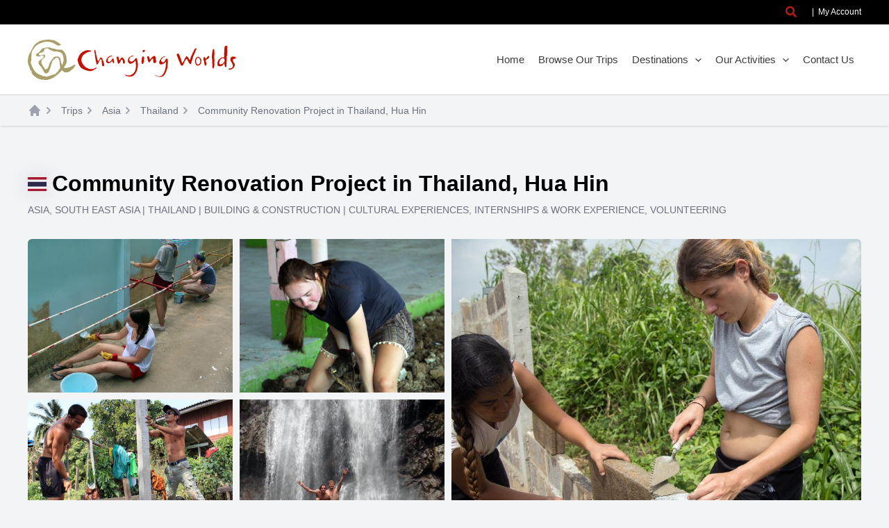

--- FILE ---
content_type: text/html; charset=UTF-8
request_url: https://changingworlds.co.uk/trip/community-renovation-project-in-thailand/
body_size: 46928
content:
<!DOCTYPE html>
<html lang="en-US" prefix="og: https://ogp.me/ns#">
<head>
<meta charset="UTF-8">
<meta name="viewport" content="width=device-width, initial-scale=1">
	<link rel="profile" href="https://gmpg.org/xfn/11"> 
	
    <link rel="apple-touch-icon" sizes="180x180" href="https://changingworlds.co.uk/wp-content/uploads/2025/05/apple-touch-icon.png">
    <link rel="icon" type="image/png" sizes="32x32" href="https://changingworlds.co.uk/wp-content/uploads/2025/05/favicon-32x32-1.png">
    <link rel="icon" type="image/png" sizes="32x32" href="https://changingworlds.co.uk/wp-content/uploads/2025/05/favicon-16x16-1.png">


<!-- Search Engine Optimization by Rank Math PRO - https://rankmath.com/ -->
<title>Community Renovation Project in Thailand, Hua Hin - Changing Worlds</title>
<meta name="description" content="Take part in our community construction and renovation project in the Hua Hin region of Thailand. Help provide communities in need with basic infrastructure in order to lead a more sustainable way of life. Volunteers will be assigned to a construction and renovation project that will have a significant positive impact on the local community. Once you arrive in Bangkok, your program will start in Hua Hin &#8211; a seaside resort city known for its popular beaches, extraordinary night markets and delicious street food. You will have plenty of time to relax in the evening, socialise with the other volunteers and prepare for another day on the project."/>
<meta name="robots" content="follow, index, max-snippet:-1, max-video-preview:-1, max-image-preview:large"/>
<link rel="canonical" href="https://changingworlds.co.uk/trip/community-renovation-project-in-thailand/" />
<meta property="og:locale" content="en_US" />
<meta property="og:type" content="article" />
<meta property="og:title" content="Community Renovation Project in Thailand, Hua Hin - Changing Worlds" />
<meta property="og:description" content="Take part in our community construction and renovation project in the Hua Hin region of Thailand. Help provide communities in need with basic infrastructure in order to lead a more sustainable way of life. Volunteers will be assigned to a construction and renovation project that will have a significant positive impact on the local community. Once you arrive in Bangkok, your program will start in Hua Hin &#8211; a seaside resort city known for its popular beaches, extraordinary night markets and delicious street food. You will have plenty of time to relax in the evening, socialise with the other volunteers and prepare for another day on the project." />
<meta property="og:url" content="https://changingworlds.co.uk/trip/community-renovation-project-in-thailand/" />
<meta property="og:site_name" content="Sporting Opportunities" />
<meta property="article:publisher" content="https://www.facebook.com/sportingopportunities" />
<meta property="article:author" content="https://www.facebook.com/sportingopportunities" />
<meta property="og:updated_time" content="2026-01-22T17:53:27+00:00" />
<meta name="twitter:card" content="summary_large_image" />
<meta name="twitter:title" content="Community Renovation Project in Thailand, Hua Hin - Changing Worlds" />
<meta name="twitter:description" content="Take part in our community construction and renovation project in the Hua Hin region of Thailand. Help provide communities in need with basic infrastructure in order to lead a more sustainable way of life. Volunteers will be assigned to a construction and renovation project that will have a significant positive impact on the local community. Once you arrive in Bangkok, your program will start in Hua Hin &#8211; a seaside resort city known for its popular beaches, extraordinary night markets and delicious street food. You will have plenty of time to relax in the evening, socialise with the other volunteers and prepare for another day on the project." />
<meta name="twitter:site" content="@sportingopps" />
<meta name="twitter:creator" content="@sportingopps" />
<script type="application/ld+json" class="rank-math-schema-pro">{"@context":"https://schema.org","@graph":[{"@type":"BreadcrumbList","@id":"https://changingworlds.co.uk/trip/community-renovation-project-in-thailand/#breadcrumb","itemListElement":[{"@type":"ListItem","position":"1","item":{"@id":"https://changingworlds.co.uk","name":"Home"}},{"@type":"ListItem","position":"2","item":{"@id":"https://changingworlds.co.uk/trips/","name":"Trips"}},{"@type":"ListItem","position":"3","item":{"@id":"https://changingworlds.co.uk/trip/community-renovation-project-in-thailand/","name":"Community Renovation Project in Thailand, Hua Hin"}}]}]}</script>
<!-- /Rank Math WordPress SEO plugin -->

<link rel='dns-prefetch' href='//cdn.jsdelivr.net' />
<link rel='dns-prefetch' href='//fonts.googleapis.com' />
<link rel="alternate" type="application/rss+xml" title="Changing Worlds &raquo; Feed" href="https://changingworlds.co.uk/feed/" />
<link rel="alternate" type="application/rss+xml" title="Changing Worlds &raquo; Comments Feed" href="https://changingworlds.co.uk/comments/feed/" />
<link rel="alternate" title="oEmbed (JSON)" type="application/json+oembed" href="https://changingworlds.co.uk/wp-json/oembed/1.0/embed?url=https%3A%2F%2Fchangingworlds.co.uk%2Ftrip%2Fcommunity-renovation-project-in-thailand%2F" />
<link rel="alternate" title="oEmbed (XML)" type="text/xml+oembed" href="https://changingworlds.co.uk/wp-json/oembed/1.0/embed?url=https%3A%2F%2Fchangingworlds.co.uk%2Ftrip%2Fcommunity-renovation-project-in-thailand%2F&#038;format=xml" />
<style>body{--wtg-brand-color: #881809FF!important;}</style><style id='wp-img-auto-sizes-contain-inline-css'>
img:is([sizes=auto i],[sizes^="auto," i]){contain-intrinsic-size:3000px 1500px}
/*# sourceURL=wp-img-auto-sizes-contain-inline-css */
</style>
<link rel='stylesheet' id='astra-theme-css-css' href='https://changingworlds.co.uk/wp-content/themes/astra/assets/css/minified/main.min.css?ver=4.10.0' media='all' />
<style id='astra-theme-css-inline-css'>
:root{--ast-post-nav-space:0;--ast-container-default-xlg-padding:2.5em;--ast-container-default-lg-padding:2.5em;--ast-container-default-slg-padding:2em;--ast-container-default-md-padding:2.5em;--ast-container-default-sm-padding:2.5em;--ast-container-default-xs-padding:2.4em;--ast-container-default-xxs-padding:1.8em;--ast-code-block-background:#ECEFF3;--ast-comment-inputs-background:#F9FAFB;--ast-normal-container-width:1200px;--ast-narrow-container-width:750px;--ast-blog-title-font-weight:600;--ast-blog-meta-weight:600;--ast-global-color-primary:var(--ast-global-color-5);--ast-global-color-secondary:var(--ast-global-color-4);--ast-global-color-alternate-background:var(--ast-global-color-7);--ast-global-color-subtle-background:var(--ast-global-color-6);--ast-bg-style-guide:#F8FAFC;--ast-shadow-style-guide:0px 0px 4px 0 #00000057;--ast-global-dark-bg-style:#fff;--ast-global-dark-lfs:#fbfbfb;--ast-widget-bg-color:#fafafa;--ast-wc-container-head-bg-color:#fbfbfb;--ast-title-layout-bg:#eeeeee;--ast-search-border-color:#e7e7e7;--ast-lifter-hover-bg:#e6e6e6;--ast-gallery-block-color:#000;--srfm-color-input-label:var(--ast-global-color-2);}html{font-size:100%;}a{color:var(--ast-global-color-0);}a:hover,a:focus{color:var(--ast-global-color-0);}body,button,input,select,textarea,.ast-button,.ast-custom-button{font-family:Arial,Helvetica,Verdana,sans-serif;font-weight:400;font-size:16px;font-size:1rem;line-height:var(--ast-body-line-height,1.6);}blockquote{color:var(--ast-global-color-3);}h1,.entry-content h1,h2,.entry-content h2,h3,.entry-content h3,h4,.entry-content h4,h5,.entry-content h5,h6,.entry-content h6,.site-title,.site-title a{font-family:Helvetica,Verdana,Arial,sans-serif;font-weight:700;}.ast-site-identity .site-title a{color:var(--ast-global-color-2);}.site-title{font-size:26px;font-size:1.625rem;display:none;}header .custom-logo-link img{max-width:300px;width:300px;}.astra-logo-svg{width:300px;}.site-header .site-description{font-size:15px;font-size:0.9375rem;display:none;}.entry-title{font-size:20px;font-size:1.25rem;}.ast-blog-single-element.ast-taxonomy-container a{font-size:14px;font-size:0.875rem;}.ast-blog-meta-container{font-size:13px;font-size:0.8125rem;}.archive .ast-article-post .ast-article-inner,.blog .ast-article-post .ast-article-inner,.archive .ast-article-post .ast-article-inner:hover,.blog .ast-article-post .ast-article-inner:hover{border-top-left-radius:6px;border-top-right-radius:6px;border-bottom-right-radius:6px;border-bottom-left-radius:6px;overflow:hidden;}h1,.entry-content h1{font-size:36px;font-size:2.25rem;font-weight:700;font-family:Helvetica,Verdana,Arial,sans-serif;line-height:1.2em;}h2,.entry-content h2{font-size:30px;font-size:1.875rem;font-weight:700;font-family:Helvetica,Verdana,Arial,sans-serif;line-height:1.2em;}h3,.entry-content h3{font-size:24px;font-size:1.5rem;font-weight:700;font-family:Helvetica,Verdana,Arial,sans-serif;line-height:1.2em;}h4,.entry-content h4{font-size:21px;font-size:1.3125rem;line-height:1.2em;font-weight:700;font-family:Helvetica,Verdana,Arial,sans-serif;}h5,.entry-content h5{font-size:19px;font-size:1.1875rem;line-height:1.2em;font-weight:700;font-family:Helvetica,Verdana,Arial,sans-serif;}h6,.entry-content h6{font-size:18px;font-size:1.125rem;line-height:1.2em;font-weight:700;font-family:Helvetica,Verdana,Arial,sans-serif;}::selection{background-color:var(--ast-global-color-0);color:#ffffff;}body,h1,.entry-title a,.entry-content h1,h2,.entry-content h2,h3,.entry-content h3,h4,.entry-content h4,h5,.entry-content h5,h6,.entry-content h6{color:var(--ast-global-color-3);}.tagcloud a:hover,.tagcloud a:focus,.tagcloud a.current-item{color:#ffffff;border-color:var(--ast-global-color-0);background-color:var(--ast-global-color-0);}input:focus,input[type="text"]:focus,input[type="email"]:focus,input[type="url"]:focus,input[type="password"]:focus,input[type="reset"]:focus,input[type="search"]:focus,textarea:focus{border-color:var(--ast-global-color-0);}input[type="radio"]:checked,input[type=reset],input[type="checkbox"]:checked,input[type="checkbox"]:hover:checked,input[type="checkbox"]:focus:checked,input[type=range]::-webkit-slider-thumb{border-color:var(--ast-global-color-0);background-color:var(--ast-global-color-0);box-shadow:none;}.site-footer a:hover + .post-count,.site-footer a:focus + .post-count{background:var(--ast-global-color-0);border-color:var(--ast-global-color-0);}.single .nav-links .nav-previous,.single .nav-links .nav-next{color:var(--ast-global-color-0);}.entry-meta,.entry-meta *{line-height:1.45;color:var(--ast-global-color-0);}.entry-meta a:not(.ast-button):hover,.entry-meta a:not(.ast-button):hover *,.entry-meta a:not(.ast-button):focus,.entry-meta a:not(.ast-button):focus *,.page-links > .page-link,.page-links .page-link:hover,.post-navigation a:hover{color:var(--ast-global-color-0);}#cat option,.secondary .calendar_wrap thead a,.secondary .calendar_wrap thead a:visited{color:var(--ast-global-color-0);}.secondary .calendar_wrap #today,.ast-progress-val span{background:var(--ast-global-color-0);}.secondary a:hover + .post-count,.secondary a:focus + .post-count{background:var(--ast-global-color-0);border-color:var(--ast-global-color-0);}.calendar_wrap #today > a{color:#ffffff;}.page-links .page-link,.single .post-navigation a{color:var(--ast-global-color-3);}.ast-search-menu-icon .search-form button.search-submit{padding:0 4px;}.ast-search-menu-icon form.search-form{padding-right:0;}.ast-search-menu-icon.slide-search input.search-field{width:0;}.ast-header-search .ast-search-menu-icon.ast-dropdown-active .search-form,.ast-header-search .ast-search-menu-icon.ast-dropdown-active .search-field:focus{transition:all 0.2s;}.search-form input.search-field:focus{outline:none;}.ast-search-menu-icon .search-form button.search-submit:focus,.ast-theme-transparent-header .ast-header-search .ast-dropdown-active .ast-icon,.ast-theme-transparent-header .ast-inline-search .search-field:focus .ast-icon{color:var(--ast-global-color-1);}.ast-header-search .slide-search .search-form{border:2px solid var(--ast-global-color-0);}.ast-header-search .slide-search .search-field{background-color:(--ast-global-dark-bg-style);}.ast-archive-title{color:var(--ast-global-color-2);}.widget-title{font-size:22px;font-size:1.375rem;color:var(--ast-global-color-2);}.single .ast-author-details .author-title{color:var(--ast-global-color-0);}.ast-search-menu-icon.slide-search a:focus-visible:focus-visible,.astra-search-icon:focus-visible,#close:focus-visible,a:focus-visible,.ast-menu-toggle:focus-visible,.site .skip-link:focus-visible,.wp-block-loginout input:focus-visible,.wp-block-search.wp-block-search__button-inside .wp-block-search__inside-wrapper,.ast-header-navigation-arrow:focus-visible,.woocommerce .wc-proceed-to-checkout > .checkout-button:focus-visible,.woocommerce .woocommerce-MyAccount-navigation ul li a:focus-visible,.ast-orders-table__row .ast-orders-table__cell:focus-visible,.woocommerce .woocommerce-order-details .order-again > .button:focus-visible,.woocommerce .woocommerce-message a.button.wc-forward:focus-visible,.woocommerce #minus_qty:focus-visible,.woocommerce #plus_qty:focus-visible,a#ast-apply-coupon:focus-visible,.woocommerce .woocommerce-info a:focus-visible,.woocommerce .astra-shop-summary-wrap a:focus-visible,.woocommerce a.wc-forward:focus-visible,#ast-apply-coupon:focus-visible,.woocommerce-js .woocommerce-mini-cart-item a.remove:focus-visible,#close:focus-visible,.button.search-submit:focus-visible,#search_submit:focus,.normal-search:focus-visible,.ast-header-account-wrap:focus-visible,.woocommerce .ast-on-card-button.ast-quick-view-trigger:focus{outline-style:dotted;outline-color:inherit;outline-width:thin;}input:focus,input[type="text"]:focus,input[type="email"]:focus,input[type="url"]:focus,input[type="password"]:focus,input[type="reset"]:focus,input[type="search"]:focus,input[type="number"]:focus,textarea:focus,.wp-block-search__input:focus,[data-section="section-header-mobile-trigger"] .ast-button-wrap .ast-mobile-menu-trigger-minimal:focus,.ast-mobile-popup-drawer.active .menu-toggle-close:focus,.woocommerce-ordering select.orderby:focus,#ast-scroll-top:focus,#coupon_code:focus,.woocommerce-page #comment:focus,.woocommerce #reviews #respond input#submit:focus,.woocommerce a.add_to_cart_button:focus,.woocommerce .button.single_add_to_cart_button:focus,.woocommerce .woocommerce-cart-form button:focus,.woocommerce .woocommerce-cart-form__cart-item .quantity .qty:focus,.woocommerce .woocommerce-billing-fields .woocommerce-billing-fields__field-wrapper .woocommerce-input-wrapper > .input-text:focus,.woocommerce #order_comments:focus,.woocommerce #place_order:focus,.woocommerce .woocommerce-address-fields .woocommerce-address-fields__field-wrapper .woocommerce-input-wrapper > .input-text:focus,.woocommerce .woocommerce-MyAccount-content form button:focus,.woocommerce .woocommerce-MyAccount-content .woocommerce-EditAccountForm .woocommerce-form-row .woocommerce-Input.input-text:focus,.woocommerce .ast-woocommerce-container .woocommerce-pagination ul.page-numbers li a:focus,body #content .woocommerce form .form-row .select2-container--default .select2-selection--single:focus,#ast-coupon-code:focus,.woocommerce.woocommerce-js .quantity input[type=number]:focus,.woocommerce-js .woocommerce-mini-cart-item .quantity input[type=number]:focus,.woocommerce p#ast-coupon-trigger:focus{border-style:dotted;border-color:inherit;border-width:thin;}input{outline:none;}.site-logo-img img{ transition:all 0.2s linear;}body .ast-oembed-container *{position:absolute;top:0;width:100%;height:100%;left:0;}body .wp-block-embed-pocket-casts .ast-oembed-container *{position:unset;}.ast-single-post-featured-section + article {margin-top: 2em;}.site-content .ast-single-post-featured-section img {width: 100%;overflow: hidden;object-fit: cover;}.ast-separate-container .site-content .ast-single-post-featured-section + article {margin-top: -80px;z-index: 9;position: relative;border-radius: 4px;}@media (min-width: 922px) {.ast-no-sidebar .site-content .ast-article-image-container--wide {margin-left: -120px;margin-right: -120px;max-width: unset;width: unset;}.ast-left-sidebar .site-content .ast-article-image-container--wide,.ast-right-sidebar .site-content .ast-article-image-container--wide {margin-left: -10px;margin-right: -10px;}.site-content .ast-article-image-container--full {margin-left: calc( -50vw + 50%);margin-right: calc( -50vw + 50%);max-width: 100vw;width: 100vw;}.ast-left-sidebar .site-content .ast-article-image-container--full,.ast-right-sidebar .site-content .ast-article-image-container--full {margin-left: -10px;margin-right: -10px;max-width: inherit;width: auto;}}.site > .ast-single-related-posts-container {margin-top: 0;}@media (min-width: 922px) {.ast-desktop .ast-container--narrow {max-width: var(--ast-narrow-container-width);margin: 0 auto;}}input[type="text"],input[type="number"],input[type="email"],input[type="url"],input[type="password"],input[type="search"],input[type=reset],input[type=tel],input[type=date],select,textarea{font-size:16px;font-style:normal;font-weight:400;line-height:24px;width:100%;padding:12px 16px;border-radius:4px;box-shadow:0px 1px 2px 0px rgba(0,0,0,0.05);color:var(--ast-form-input-text,#475569);}input[type="text"],input[type="number"],input[type="email"],input[type="url"],input[type="password"],input[type="search"],input[type=reset],input[type=tel],input[type=date],select{height:40px;}input[type="date"]{border-width:1px;border-style:solid;border-color:var(--ast-border-color);background:var( --ast-global-color-secondary,--ast-global-color-5 );}input[type="text"]:focus,input[type="number"]:focus,input[type="email"]:focus,input[type="url"]:focus,input[type="password"]:focus,input[type="search"]:focus,input[type=reset]:focus,input[type="tel"]:focus,input[type="date"]:focus,select:focus,textarea:focus{border-color:#046BD2;box-shadow:none;outline:none;color:var(--ast-form-input-focus-text,#475569);}label,legend{color:#111827;font-size:14px;font-style:normal;font-weight:500;line-height:20px;}select{padding:6px 10px;}fieldset{padding:30px;border-radius:4px;}button,.ast-button,.button,input[type="button"],input[type="reset"],input[type="submit"]{border-radius:4px;box-shadow:0px 1px 2px 0px rgba(0,0,0,0.05);}:root{--ast-comment-inputs-background:#FFF;}::placeholder{color:var(--ast-form-field-color,#9CA3AF);}::-ms-input-placeholder{color:var(--ast-form-field-color,#9CA3AF);}@media (max-width:921.9px){#ast-desktop-header{display:none;}}@media (min-width:922px){#ast-mobile-header{display:none;}}.wp-block-buttons.aligncenter{justify-content:center;}@media (max-width:921px){.ast-theme-transparent-header #primary,.ast-theme-transparent-header #secondary{padding:0;}}@media (max-width:921px){.ast-plain-container.ast-no-sidebar #primary{padding:0;}}.ast-plain-container.ast-no-sidebar #primary{margin-top:0;margin-bottom:0;}@media (min-width:1200px){.ast-plain-container.ast-no-sidebar #primary{margin-top:60px;margin-bottom:60px;}}.wp-block-button.is-style-outline .wp-block-button__link{border-color:var(--ast-global-color-0);}div.wp-block-button.is-style-outline > .wp-block-button__link:not(.has-text-color),div.wp-block-button.wp-block-button__link.is-style-outline:not(.has-text-color){color:var(--ast-global-color-0);}.wp-block-button.is-style-outline .wp-block-button__link:hover,.wp-block-buttons .wp-block-button.is-style-outline .wp-block-button__link:focus,.wp-block-buttons .wp-block-button.is-style-outline > .wp-block-button__link:not(.has-text-color):hover,.wp-block-buttons .wp-block-button.wp-block-button__link.is-style-outline:not(.has-text-color):hover{color:var(--ast-global-color-5);background-color:var(--ast-global-color-1);border-color:var(--ast-global-color-1);}.post-page-numbers.current .page-link,.ast-pagination .page-numbers.current{color:#ffffff;border-color:var(--ast-global-color-0);background-color:var(--ast-global-color-0);}.wp-block-buttons .wp-block-button.is-style-outline .wp-block-button__link.wp-element-button,.ast-outline-button,.wp-block-uagb-buttons-child .uagb-buttons-repeater.ast-outline-button{border-color:var(--ast-global-color-0);border-top-width:2px;border-right-width:2px;border-bottom-width:2px;border-left-width:2px;font-family:inherit;font-weight:500;font-size:16px;font-size:1rem;line-height:1em;padding-top:13px;padding-right:30px;padding-bottom:13px;padding-left:30px;}.wp-block-buttons .wp-block-button.is-style-outline > .wp-block-button__link:not(.has-text-color),.wp-block-buttons .wp-block-button.wp-block-button__link.is-style-outline:not(.has-text-color),.ast-outline-button{color:var(--ast-global-color-0);}.wp-block-button.is-style-outline .wp-block-button__link:hover,.wp-block-buttons .wp-block-button.is-style-outline .wp-block-button__link:focus,.wp-block-buttons .wp-block-button.is-style-outline > .wp-block-button__link:not(.has-text-color):hover,.wp-block-buttons .wp-block-button.wp-block-button__link.is-style-outline:not(.has-text-color):hover,.ast-outline-button:hover,.ast-outline-button:focus,.wp-block-uagb-buttons-child .uagb-buttons-repeater.ast-outline-button:hover,.wp-block-uagb-buttons-child .uagb-buttons-repeater.ast-outline-button:focus{color:var(--ast-global-color-5);background-color:var(--ast-global-color-1);border-color:var(--ast-global-color-1);}.wp-block-button .wp-block-button__link.wp-element-button.is-style-outline:not(.has-background),.wp-block-button.is-style-outline>.wp-block-button__link.wp-element-button:not(.has-background),.ast-outline-button{background-color:transparent;}.uagb-buttons-repeater.ast-outline-button{border-radius:9999px;}@media (max-width:921px){.wp-block-buttons .wp-block-button.is-style-outline .wp-block-button__link.wp-element-button,.ast-outline-button,.wp-block-uagb-buttons-child .uagb-buttons-repeater.ast-outline-button{padding-top:12px;padding-right:28px;padding-bottom:12px;padding-left:28px;}}@media (max-width:544px){.wp-block-buttons .wp-block-button.is-style-outline .wp-block-button__link.wp-element-button,.ast-outline-button,.wp-block-uagb-buttons-child .uagb-buttons-repeater.ast-outline-button{padding-top:10px;padding-right:24px;padding-bottom:10px;padding-left:24px;}}.entry-content[data-ast-blocks-layout] > figure{margin-bottom:1em;}h1.widget-title{font-weight:700;}h2.widget-title{font-weight:700;}h3.widget-title{font-weight:700;}.elementor-widget-container .elementor-loop-container .e-loop-item[data-elementor-type="loop-item"]{width:100%;} .content-area .elementor-widget-theme-post-content h1,.content-area .elementor-widget-theme-post-content h2,.content-area .elementor-widget-theme-post-content h3,.content-area .elementor-widget-theme-post-content h4,.content-area .elementor-widget-theme-post-content h5,.content-area .elementor-widget-theme-post-content h6{margin-top:1.5em;margin-bottom:calc(0.3em + 10px);}#page{display:flex;flex-direction:column;min-height:100vh;}.ast-404-layout-1 h1.page-title{color:var(--ast-global-color-2);}.single .post-navigation a{line-height:1em;height:inherit;}.error-404 .page-sub-title{font-size:1.5rem;font-weight:inherit;}.search .site-content .content-area .search-form{margin-bottom:0;}#page .site-content{flex-grow:1;}.widget{margin-bottom:1.25em;}#secondary li{line-height:1.5em;}#secondary .wp-block-group h2{margin-bottom:0.7em;}#secondary h2{font-size:1.7rem;}.ast-separate-container .ast-article-post,.ast-separate-container .ast-article-single,.ast-separate-container .comment-respond{padding:2.5em;}.ast-separate-container .ast-article-single .ast-article-single{padding:0;}.ast-article-single .wp-block-post-template-is-layout-grid{padding-left:0;}.ast-separate-container .comments-title,.ast-narrow-container .comments-title{padding:1.5em 2em;}.ast-page-builder-template .comment-form-textarea,.ast-comment-formwrap .ast-grid-common-col{padding:0;}.ast-comment-formwrap{padding:0;display:inline-flex;column-gap:20px;width:100%;margin-left:0;margin-right:0;}.comments-area textarea#comment:focus,.comments-area textarea#comment:active,.comments-area .ast-comment-formwrap input[type="text"]:focus,.comments-area .ast-comment-formwrap input[type="text"]:active {box-shadow:none;outline:none;}.archive.ast-page-builder-template .entry-header{margin-top:2em;}.ast-page-builder-template .ast-comment-formwrap{width:100%;}.entry-title{margin-bottom:0.6em;}.ast-archive-description p{font-size:inherit;font-weight:inherit;line-height:inherit;}.ast-article-single img{box-shadow:0 0 30px 0 rgba(0,0,0,.15);-webkit-box-shadow:0 0 30px 0 rgba(0,0,0,.15);-moz-box-shadow:0 0 30px 0 rgba(0,0,0,.15);}.ast-separate-container .ast-comment-list li.depth-1,.hentry{margin-bottom:1.5em;}.site-content section.ast-archive-description{margin-bottom:2em;}@media (min-width:921px){.ast-left-sidebar.ast-page-builder-template #secondary,.archive.ast-right-sidebar.ast-page-builder-template .site-main{padding-left:20px;padding-right:20px;}}@media (max-width:544px){.ast-comment-formwrap.ast-row{column-gap:10px;display:inline-block;}#ast-commentform .ast-grid-common-col{position:relative;width:100%;}}@media (min-width:1201px){.ast-separate-container .ast-article-post,.ast-separate-container .ast-article-single,.ast-separate-container .ast-author-box,.ast-separate-container .ast-404-layout-1,.ast-separate-container .no-results{padding:2.5em;}} .content-area .elementor-widget-theme-post-content h1,.content-area .elementor-widget-theme-post-content h2,.content-area .elementor-widget-theme-post-content h3,.content-area .elementor-widget-theme-post-content h4,.content-area .elementor-widget-theme-post-content h5,.content-area .elementor-widget-theme-post-content h6{margin-top:1.5em;margin-bottom:calc(0.3em + 10px);}.elementor-loop-container .e-loop-item,.elementor-loop-container .ast-separate-container .ast-article-post,.elementor-loop-container .ast-separate-container .ast-article-single,.elementor-loop-container .ast-separate-container .comment-respond{padding:0px;}@media (max-width:921px){.ast-separate-container #primary,.ast-separate-container #secondary{padding:1.5em 0;}#primary,#secondary{padding:1.5em 0;margin:0;}.ast-left-sidebar #content > .ast-container{display:flex;flex-direction:column-reverse;width:100%;}}@media (min-width:922px){.ast-separate-container.ast-right-sidebar #primary,.ast-separate-container.ast-left-sidebar #primary{border:0;}.search-no-results.ast-separate-container #primary{margin-bottom:4em;}}.elementor-widget-button .elementor-button{border-style:solid;text-decoration:none;border-top-width:0;border-right-width:0;border-left-width:0;border-bottom-width:0;}.elementor-button.elementor-size-sm,.elementor-button.elementor-size-xs,.elementor-button.elementor-size-md,.elementor-button.elementor-size-lg,.elementor-button.elementor-size-xl,.elementor-button{border-top-left-radius:8px;border-top-right-radius:8px;border-bottom-right-radius:8px;border-bottom-left-radius:8px;padding-top:15px;padding-right:32px;padding-bottom:15px;padding-left:32px;}@media (max-width:921px){.elementor-widget-button .elementor-button.elementor-size-sm,.elementor-widget-button .elementor-button.elementor-size-xs,.elementor-widget-button .elementor-button.elementor-size-md,.elementor-widget-button .elementor-button.elementor-size-lg,.elementor-widget-button .elementor-button.elementor-size-xl,.elementor-widget-button .elementor-button{padding-top:12px;padding-right:28px;padding-bottom:12px;padding-left:28px;}}@media (max-width:544px){.elementor-widget-button .elementor-button.elementor-size-sm,.elementor-widget-button .elementor-button.elementor-size-xs,.elementor-widget-button .elementor-button.elementor-size-md,.elementor-widget-button .elementor-button.elementor-size-lg,.elementor-widget-button .elementor-button.elementor-size-xl,.elementor-widget-button .elementor-button{padding-top:12px;padding-right:24px;padding-bottom:12px;padding-left:24px;}}.elementor-widget-button .elementor-button{border-color:var(--ast-global-color-0);background-color:var(--ast-global-color-0);}.elementor-widget-button .elementor-button:hover,.elementor-widget-button .elementor-button:focus{color:var(--ast-global-color-5);background-color:var(--ast-global-color-1);border-color:var(--ast-global-color-1);}.wp-block-button .wp-block-button__link ,.elementor-widget-button .elementor-button,.elementor-widget-button .elementor-button:visited{color:var(--ast-global-color-5);}.elementor-widget-button .elementor-button{font-family:'Lato',sans-serif;font-size:18px;font-size:1.125rem;line-height:1.2em;}body .elementor-button.elementor-size-sm,body .elementor-button.elementor-size-xs,body .elementor-button.elementor-size-md,body .elementor-button.elementor-size-lg,body .elementor-button.elementor-size-xl,body .elementor-button{font-size:18px;font-size:1.125rem;}.wp-block-button .wp-block-button__link:hover,.wp-block-button .wp-block-button__link:focus{color:var(--ast-global-color-5);background-color:var(--ast-global-color-1);border-color:var(--ast-global-color-1);}.elementor-widget-heading h1.elementor-heading-title{line-height:1.2em;}.elementor-widget-heading h2.elementor-heading-title{line-height:1.2em;}.elementor-widget-heading h3.elementor-heading-title{line-height:1.2em;}.elementor-widget-heading h4.elementor-heading-title{line-height:1.2em;}.elementor-widget-heading h5.elementor-heading-title{line-height:1.2em;}.elementor-widget-heading h6.elementor-heading-title{line-height:1.2em;}.wp-block-button .wp-block-button__link,.wp-block-search .wp-block-search__button,body .wp-block-file .wp-block-file__button{border-color:var(--ast-global-color-0);background-color:var(--ast-global-color-0);color:var(--ast-global-color-5);font-family:'Lato',sans-serif;font-weight:inherit;line-height:1.2em;font-size:18px;font-size:1.125rem;border-top-left-radius:8px;border-top-right-radius:8px;border-bottom-right-radius:8px;border-bottom-left-radius:8px;padding-top:15px;padding-right:32px;padding-bottom:15px;padding-left:32px;}@media (max-width:921px){.wp-block-button .wp-block-button__link,.wp-block-search .wp-block-search__button,body .wp-block-file .wp-block-file__button{font-size:15px;font-size:0.9375rem;padding-top:12px;padding-right:28px;padding-bottom:12px;padding-left:28px;}}@media (max-width:544px){.wp-block-button .wp-block-button__link,.wp-block-search .wp-block-search__button,body .wp-block-file .wp-block-file__button{font-size:15px;font-size:0.9375rem;padding-top:12px;padding-right:24px;padding-bottom:12px;padding-left:24px;}}.menu-toggle,button,.ast-button,.ast-custom-button,.button,input#submit,input[type="button"],input[type="submit"],input[type="reset"],#comments .submit,.search .search-submit,form[CLASS*="wp-block-search__"].wp-block-search .wp-block-search__inside-wrapper .wp-block-search__button,body .wp-block-file .wp-block-file__button,.search .search-submit,.woocommerce-js a.button,.woocommerce button.button,.woocommerce .woocommerce-message a.button,.woocommerce #respond input#submit.alt,.woocommerce input.button.alt,.woocommerce input.button,.woocommerce input.button:disabled,.woocommerce input.button:disabled[disabled],.woocommerce input.button:disabled:hover,.woocommerce input.button:disabled[disabled]:hover,.woocommerce #respond input#submit,.woocommerce button.button.alt.disabled,.wc-block-grid__products .wc-block-grid__product .wp-block-button__link,.wc-block-grid__product-onsale,[CLASS*="wc-block"] button,.woocommerce-js .astra-cart-drawer .astra-cart-drawer-content .woocommerce-mini-cart__buttons .button:not(.checkout):not(.ast-continue-shopping),.woocommerce-js .astra-cart-drawer .astra-cart-drawer-content .woocommerce-mini-cart__buttons a.checkout,.woocommerce button.button.alt.disabled.wc-variation-selection-needed,[CLASS*="wc-block"] .wc-block-components-button{border-style:solid;border-top-width:0;border-right-width:0;border-left-width:0;border-bottom-width:0;color:var(--ast-global-color-5);border-color:var(--ast-global-color-0);background-color:var(--ast-global-color-0);padding-top:15px;padding-right:32px;padding-bottom:15px;padding-left:32px;font-family:'Lato',sans-serif;font-weight:inherit;font-size:18px;font-size:1.125rem;line-height:1.2em;border-top-left-radius:8px;border-top-right-radius:8px;border-bottom-right-radius:8px;border-bottom-left-radius:8px;}button:focus,.menu-toggle:hover,button:hover,.ast-button:hover,.ast-custom-button:hover .button:hover,.ast-custom-button:hover ,input[type=reset]:hover,input[type=reset]:focus,input#submit:hover,input#submit:focus,input[type="button"]:hover,input[type="button"]:focus,input[type="submit"]:hover,input[type="submit"]:focus,form[CLASS*="wp-block-search__"].wp-block-search .wp-block-search__inside-wrapper .wp-block-search__button:hover,form[CLASS*="wp-block-search__"].wp-block-search .wp-block-search__inside-wrapper .wp-block-search__button:focus,body .wp-block-file .wp-block-file__button:hover,body .wp-block-file .wp-block-file__button:focus,.woocommerce-js a.button:hover,.woocommerce button.button:hover,.woocommerce .woocommerce-message a.button:hover,.woocommerce #respond input#submit:hover,.woocommerce #respond input#submit.alt:hover,.woocommerce input.button.alt:hover,.woocommerce input.button:hover,.woocommerce button.button.alt.disabled:hover,.wc-block-grid__products .wc-block-grid__product .wp-block-button__link:hover,[CLASS*="wc-block"] button:hover,.woocommerce-js .astra-cart-drawer .astra-cart-drawer-content .woocommerce-mini-cart__buttons .button:not(.checkout):not(.ast-continue-shopping):hover,.woocommerce-js .astra-cart-drawer .astra-cart-drawer-content .woocommerce-mini-cart__buttons a.checkout:hover,.woocommerce button.button.alt.disabled.wc-variation-selection-needed:hover,[CLASS*="wc-block"] .wc-block-components-button:hover,[CLASS*="wc-block"] .wc-block-components-button:focus{color:var(--ast-global-color-5);background-color:var(--ast-global-color-1);border-color:var(--ast-global-color-1);}form[CLASS*="wp-block-search__"].wp-block-search .wp-block-search__inside-wrapper .wp-block-search__button.has-icon{padding-top:calc(15px - 3px);padding-right:calc(32px - 3px);padding-bottom:calc(15px - 3px);padding-left:calc(32px - 3px);}@media (max-width:921px){.menu-toggle,button,.ast-button,.ast-custom-button,.button,input#submit,input[type="button"],input[type="submit"],input[type="reset"],#comments .submit,.search .search-submit,form[CLASS*="wp-block-search__"].wp-block-search .wp-block-search__inside-wrapper .wp-block-search__button,body .wp-block-file .wp-block-file__button,.search .search-submit,.woocommerce-js a.button,.woocommerce button.button,.woocommerce .woocommerce-message a.button,.woocommerce #respond input#submit.alt,.woocommerce input.button.alt,.woocommerce input.button,.woocommerce input.button:disabled,.woocommerce input.button:disabled[disabled],.woocommerce input.button:disabled:hover,.woocommerce input.button:disabled[disabled]:hover,.woocommerce #respond input#submit,.woocommerce button.button.alt.disabled,.wc-block-grid__products .wc-block-grid__product .wp-block-button__link,.wc-block-grid__product-onsale,[CLASS*="wc-block"] button,.woocommerce-js .astra-cart-drawer .astra-cart-drawer-content .woocommerce-mini-cart__buttons .button:not(.checkout):not(.ast-continue-shopping),.woocommerce-js .astra-cart-drawer .astra-cart-drawer-content .woocommerce-mini-cart__buttons a.checkout,.woocommerce button.button.alt.disabled.wc-variation-selection-needed,[CLASS*="wc-block"] .wc-block-components-button{padding-top:12px;padding-right:28px;padding-bottom:12px;padding-left:28px;font-size:15px;font-size:0.9375rem;}}@media (max-width:544px){.menu-toggle,button,.ast-button,.ast-custom-button,.button,input#submit,input[type="button"],input[type="submit"],input[type="reset"],#comments .submit,.search .search-submit,form[CLASS*="wp-block-search__"].wp-block-search .wp-block-search__inside-wrapper .wp-block-search__button,body .wp-block-file .wp-block-file__button,.search .search-submit,.woocommerce-js a.button,.woocommerce button.button,.woocommerce .woocommerce-message a.button,.woocommerce #respond input#submit.alt,.woocommerce input.button.alt,.woocommerce input.button,.woocommerce input.button:disabled,.woocommerce input.button:disabled[disabled],.woocommerce input.button:disabled:hover,.woocommerce input.button:disabled[disabled]:hover,.woocommerce #respond input#submit,.woocommerce button.button.alt.disabled,.wc-block-grid__products .wc-block-grid__product .wp-block-button__link,.wc-block-grid__product-onsale,[CLASS*="wc-block"] button,.woocommerce-js .astra-cart-drawer .astra-cart-drawer-content .woocommerce-mini-cart__buttons .button:not(.checkout):not(.ast-continue-shopping),.woocommerce-js .astra-cart-drawer .astra-cart-drawer-content .woocommerce-mini-cart__buttons a.checkout,.woocommerce button.button.alt.disabled.wc-variation-selection-needed,[CLASS*="wc-block"] .wc-block-components-button{padding-top:12px;padding-right:24px;padding-bottom:12px;padding-left:24px;font-size:15px;font-size:0.9375rem;}}@media (max-width:921px){.menu-toggle,button,.ast-button,.button,input#submit,input[type="button"],input[type="submit"],input[type="reset"]{font-size:15px;font-size:0.9375rem;}.ast-mobile-header-stack .main-header-bar .ast-search-menu-icon{display:inline-block;}.ast-header-break-point.ast-header-custom-item-outside .ast-mobile-header-stack .main-header-bar .ast-search-icon{margin:0;}.ast-comment-avatar-wrap img{max-width:2.5em;}.ast-comment-meta{padding:0 1.8888em 1.3333em;}}@media (min-width:544px){.ast-container{max-width:100%;}}@media (max-width:544px){.ast-separate-container .ast-article-post,.ast-separate-container .ast-article-single,.ast-separate-container .comments-title,.ast-separate-container .ast-archive-description{padding:1.5em 1em;}.ast-separate-container #content .ast-container{padding-left:0.54em;padding-right:0.54em;}.ast-separate-container .ast-comment-list .bypostauthor{padding:.5em;}.ast-search-menu-icon.ast-dropdown-active .search-field{width:170px;}.menu-toggle,button,.ast-button,.button,input#submit,input[type="button"],input[type="submit"],input[type="reset"]{font-size:15px;font-size:0.9375rem;}}@media (max-width:921px){.ast-header-break-point .ast-search-menu-icon.slide-search .search-form{right:0;}.ast-header-break-point .ast-mobile-header-stack .ast-search-menu-icon.slide-search .search-form{right:-1em;}} #ast-mobile-header .ast-site-header-cart-li a{pointer-events:none;}.ast-separate-container{background-color:#f3f4f6;background-image:none;}@media (max-width:921px){.widget-title{font-size:20px;font-size:1.4285714285714rem;}body,button,input,select,textarea,.ast-button,.ast-custom-button{font-size:14px;font-size:0.875rem;}#secondary,#secondary button,#secondary input,#secondary select,#secondary textarea{font-size:14px;font-size:0.875rem;}.site-title{font-size:18px;font-size:1.125rem;display:none;}.site-header .site-description{display:none;}h1,.entry-content h1{font-size:48px;font-size:3rem;}h2,.entry-content h2{font-size:36px;font-size:2.25rem;}h3,.entry-content h3{font-size:26px;font-size:1.625rem;}h4,.entry-content h4{font-size:24px;font-size:1.5rem;}h5,.entry-content h5{font-size:18px;font-size:1.125rem;}h6,.entry-content h6{font-size:16px;font-size:1rem;}.astra-logo-svg{width:103px;}.astra-logo-svg:not(.sticky-custom-logo .astra-logo-svg,.transparent-custom-logo .astra-logo-svg,.advanced-header-logo .astra-logo-svg){height:51px;}header .custom-logo-link img,.ast-header-break-point .site-logo-img .custom-mobile-logo-link img{max-width:103px;width:103px;}}@media (max-width:544px){.widget-title{font-size:20px;font-size:1.4285714285714rem;}body,button,input,select,textarea,.ast-button,.ast-custom-button{font-size:14px;font-size:0.875rem;}#secondary,#secondary button,#secondary input,#secondary select,#secondary textarea{font-size:14px;font-size:0.875rem;}.site-title{display:none;}.site-header .site-description{display:none;}h1,.entry-content h1{font-size:40px;font-size:2.5rem;}h2,.entry-content h2{font-size:28px;font-size:1.75rem;}h3,.entry-content h3{font-size:24px;font-size:1.5rem;}h4,.entry-content h4{font-size:20px;font-size:1.25rem;}h5,.entry-content h5{font-size:16px;font-size:1rem;}h6,.entry-content h6{font-size:15px;font-size:0.9375rem;}header .custom-logo-link img,.ast-header-break-point .site-branding img,.ast-header-break-point .custom-logo-link img{max-width:134px;width:134px;}.astra-logo-svg{width:134px;}.astra-logo-svg:not(.sticky-custom-logo .astra-logo-svg,.transparent-custom-logo .astra-logo-svg,.advanced-header-logo .astra-logo-svg){height:26px;}.ast-header-break-point .site-logo-img .custom-mobile-logo-link img{max-width:134px;}}@media (max-width:544px){html{font-size:100%;}}@media (min-width:922px){.ast-container{max-width:1240px;}}@media (min-width:922px){.site-content .ast-container{display:flex;}}@media (max-width:921px){.site-content .ast-container{flex-direction:column;}}.entry-content h1,.entry-content h2,.entry-content h3,.entry-content h4,.entry-content h5,.entry-content h6{clear:none;}@media (min-width:922px){.main-header-menu .sub-menu .menu-item.ast-left-align-sub-menu:hover > .sub-menu,.main-header-menu .sub-menu .menu-item.ast-left-align-sub-menu.focus > .sub-menu{margin-left:-0px;}}.entry-content li > p{margin-bottom:0;}.wp-block-file {display: flex;align-items: center;flex-wrap: wrap;justify-content: space-between;}.wp-block-pullquote {border: none;}.wp-block-pullquote blockquote::before {content: "\201D";font-family: "Helvetica",sans-serif;display: flex;transform: rotate( 180deg );font-size: 6rem;font-style: normal;line-height: 1;font-weight: bold;align-items: center;justify-content: center;}.has-text-align-right > blockquote::before {justify-content: flex-start;}.has-text-align-left > blockquote::before {justify-content: flex-end;}figure.wp-block-pullquote.is-style-solid-color blockquote {max-width: 100%;text-align: inherit;}:root {--wp--custom--ast-default-block-top-padding: 3em;--wp--custom--ast-default-block-right-padding: 3em;--wp--custom--ast-default-block-bottom-padding: 3em;--wp--custom--ast-default-block-left-padding: 3em;--wp--custom--ast-container-width: 1200px;--wp--custom--ast-content-width-size: 1200px;--wp--custom--ast-wide-width-size: calc(1200px + var(--wp--custom--ast-default-block-left-padding) + var(--wp--custom--ast-default-block-right-padding));}.ast-narrow-container {--wp--custom--ast-content-width-size: 750px;--wp--custom--ast-wide-width-size: 750px;}@media(max-width: 921px) {:root {--wp--custom--ast-default-block-top-padding: 3em;--wp--custom--ast-default-block-right-padding: 2em;--wp--custom--ast-default-block-bottom-padding: 3em;--wp--custom--ast-default-block-left-padding: 2em;}}@media(max-width: 544px) {:root {--wp--custom--ast-default-block-top-padding: 3em;--wp--custom--ast-default-block-right-padding: 1.5em;--wp--custom--ast-default-block-bottom-padding: 3em;--wp--custom--ast-default-block-left-padding: 1.5em;}}.entry-content > .wp-block-group,.entry-content > .wp-block-cover,.entry-content > .wp-block-columns {padding-top: var(--wp--custom--ast-default-block-top-padding);padding-right: var(--wp--custom--ast-default-block-right-padding);padding-bottom: var(--wp--custom--ast-default-block-bottom-padding);padding-left: var(--wp--custom--ast-default-block-left-padding);}.ast-plain-container.ast-no-sidebar .entry-content > .alignfull,.ast-page-builder-template .ast-no-sidebar .entry-content > .alignfull {margin-left: calc( -50vw + 50%);margin-right: calc( -50vw + 50%);max-width: 100vw;width: 100vw;}.ast-plain-container.ast-no-sidebar .entry-content .alignfull .alignfull,.ast-page-builder-template.ast-no-sidebar .entry-content .alignfull .alignfull,.ast-plain-container.ast-no-sidebar .entry-content .alignfull .alignwide,.ast-page-builder-template.ast-no-sidebar .entry-content .alignfull .alignwide,.ast-plain-container.ast-no-sidebar .entry-content .alignwide .alignfull,.ast-page-builder-template.ast-no-sidebar .entry-content .alignwide .alignfull,.ast-plain-container.ast-no-sidebar .entry-content .alignwide .alignwide,.ast-page-builder-template.ast-no-sidebar .entry-content .alignwide .alignwide,.ast-plain-container.ast-no-sidebar .entry-content .wp-block-column .alignfull,.ast-page-builder-template.ast-no-sidebar .entry-content .wp-block-column .alignfull,.ast-plain-container.ast-no-sidebar .entry-content .wp-block-column .alignwide,.ast-page-builder-template.ast-no-sidebar .entry-content .wp-block-column .alignwide {margin-left: auto;margin-right: auto;width: 100%;}[data-ast-blocks-layout] .wp-block-separator:not(.is-style-dots) {height: 0;}[data-ast-blocks-layout] .wp-block-separator {margin: 20px auto;}[data-ast-blocks-layout] .wp-block-separator:not(.is-style-wide):not(.is-style-dots) {max-width: 100px;}[data-ast-blocks-layout] .wp-block-separator.has-background {padding: 0;}.entry-content[data-ast-blocks-layout] > * {max-width: var(--wp--custom--ast-content-width-size);margin-left: auto;margin-right: auto;}.entry-content[data-ast-blocks-layout] > .alignwide {max-width: var(--wp--custom--ast-wide-width-size);}.entry-content[data-ast-blocks-layout] .alignfull {max-width: none;}.entry-content .wp-block-columns {margin-bottom: 0;}blockquote {margin: 1.5em;border-color: rgba(0,0,0,0.05);}.wp-block-quote:not(.has-text-align-right):not(.has-text-align-center) {border-left: 5px solid rgba(0,0,0,0.05);}.has-text-align-right > blockquote,blockquote.has-text-align-right {border-right: 5px solid rgba(0,0,0,0.05);}.has-text-align-left > blockquote,blockquote.has-text-align-left {border-left: 5px solid rgba(0,0,0,0.05);}.wp-block-site-tagline,.wp-block-latest-posts .read-more {margin-top: 15px;}.wp-block-loginout p label {display: block;}.wp-block-loginout p:not(.login-remember):not(.login-submit) input {width: 100%;}.wp-block-loginout input:focus {border-color: transparent;}.wp-block-loginout input:focus {outline: thin dotted;}.entry-content .wp-block-media-text .wp-block-media-text__content {padding: 0 0 0 8%;}.entry-content .wp-block-media-text.has-media-on-the-right .wp-block-media-text__content {padding: 0 8% 0 0;}.entry-content .wp-block-media-text.has-background .wp-block-media-text__content {padding: 8%;}.entry-content .wp-block-cover:not([class*="background-color"]):not(.has-text-color.has-link-color) .wp-block-cover__inner-container,.entry-content .wp-block-cover:not([class*="background-color"]) .wp-block-cover-image-text,.entry-content .wp-block-cover:not([class*="background-color"]) .wp-block-cover-text,.entry-content .wp-block-cover-image:not([class*="background-color"]) .wp-block-cover__inner-container,.entry-content .wp-block-cover-image:not([class*="background-color"]) .wp-block-cover-image-text,.entry-content .wp-block-cover-image:not([class*="background-color"]) .wp-block-cover-text {color: var(--ast-global-color-primary,var(--ast-global-color-5));}.wp-block-loginout .login-remember input {width: 1.1rem;height: 1.1rem;margin: 0 5px 4px 0;vertical-align: middle;}.wp-block-latest-posts > li > *:first-child,.wp-block-latest-posts:not(.is-grid) > li:first-child {margin-top: 0;}.entry-content > .wp-block-buttons,.entry-content > .wp-block-uagb-buttons {margin-bottom: 1.5em;}.wp-block-search__inside-wrapper .wp-block-search__input {padding: 0 10px;color: var(--ast-global-color-3);background: var(--ast-global-color-primary,var(--ast-global-color-5));border-color: var(--ast-border-color);}.wp-block-latest-posts .read-more {margin-bottom: 1.5em;}.wp-block-search__no-button .wp-block-search__inside-wrapper .wp-block-search__input {padding-top: 5px;padding-bottom: 5px;}.wp-block-latest-posts .wp-block-latest-posts__post-date,.wp-block-latest-posts .wp-block-latest-posts__post-author {font-size: 1rem;}.wp-block-latest-posts > li > *,.wp-block-latest-posts:not(.is-grid) > li {margin-top: 12px;margin-bottom: 12px;}.ast-page-builder-template .entry-content[data-ast-blocks-layout] > *,.ast-page-builder-template .entry-content[data-ast-blocks-layout] > .alignfull:not(.wp-block-group):not(.uagb-is-root-container) > * {max-width: none;}.ast-page-builder-template .entry-content[data-ast-blocks-layout] > .alignwide:not(.uagb-is-root-container) > * {max-width: var(--wp--custom--ast-wide-width-size);}.ast-page-builder-template .entry-content[data-ast-blocks-layout] > .inherit-container-width > *,.ast-page-builder-template .entry-content[data-ast-blocks-layout] > *:not(.wp-block-group):not(.uagb-is-root-container) > *,.entry-content[data-ast-blocks-layout] > .wp-block-cover .wp-block-cover__inner-container {max-width: none ;margin-left: auto;margin-right: auto;}.entry-content[data-ast-blocks-layout] .wp-block-cover:not(.alignleft):not(.alignright) {width: auto;}@media(max-width: 1200px) {.ast-separate-container .entry-content > .alignfull,.ast-separate-container .entry-content[data-ast-blocks-layout] > .alignwide,.ast-plain-container .entry-content[data-ast-blocks-layout] > .alignwide,.ast-plain-container .entry-content .alignfull {margin-left: calc(-1 * min(var(--ast-container-default-xlg-padding),20px)) ;margin-right: calc(-1 * min(var(--ast-container-default-xlg-padding),20px));}}@media(min-width: 1201px) {.ast-separate-container .entry-content > .alignfull {margin-left: calc(-1 * var(--ast-container-default-xlg-padding) );margin-right: calc(-1 * var(--ast-container-default-xlg-padding) );}.ast-separate-container .entry-content[data-ast-blocks-layout] > .alignwide,.ast-plain-container .entry-content[data-ast-blocks-layout] > .alignwide {margin-left: auto;margin-right: auto;}}@media(min-width: 921px) {.ast-separate-container .entry-content .wp-block-group.alignwide:not(.inherit-container-width) > :where(:not(.alignleft):not(.alignright)),.ast-plain-container .entry-content .wp-block-group.alignwide:not(.inherit-container-width) > :where(:not(.alignleft):not(.alignright)) {max-width: calc( var(--wp--custom--ast-content-width-size) + 80px );}.ast-plain-container.ast-right-sidebar .entry-content[data-ast-blocks-layout] .alignfull,.ast-plain-container.ast-left-sidebar .entry-content[data-ast-blocks-layout] .alignfull {margin-left: -60px;margin-right: -60px;}}@media(min-width: 544px) {.entry-content > .alignleft {margin-right: 20px;}.entry-content > .alignright {margin-left: 20px;}}@media (max-width:544px){.wp-block-columns .wp-block-column:not(:last-child){margin-bottom:20px;}.wp-block-latest-posts{margin:0;}}@media( max-width: 600px ) {.entry-content .wp-block-media-text .wp-block-media-text__content,.entry-content .wp-block-media-text.has-media-on-the-right .wp-block-media-text__content {padding: 8% 0 0;}.entry-content .wp-block-media-text.has-background .wp-block-media-text__content {padding: 8%;}}.ast-page-builder-template .entry-header {padding-left: 0;}.ast-narrow-container .site-content .wp-block-uagb-image--align-full .wp-block-uagb-image__figure {max-width: 100%;margin-left: auto;margin-right: auto;}.entry-content ul,.entry-content ol {padding: revert;margin: revert;padding-left: 20px;}:root .has-ast-global-color-0-color{color:var(--ast-global-color-0);}:root .has-ast-global-color-0-background-color{background-color:var(--ast-global-color-0);}:root .wp-block-button .has-ast-global-color-0-color{color:var(--ast-global-color-0);}:root .wp-block-button .has-ast-global-color-0-background-color{background-color:var(--ast-global-color-0);}:root .has-ast-global-color-1-color{color:var(--ast-global-color-1);}:root .has-ast-global-color-1-background-color{background-color:var(--ast-global-color-1);}:root .wp-block-button .has-ast-global-color-1-color{color:var(--ast-global-color-1);}:root .wp-block-button .has-ast-global-color-1-background-color{background-color:var(--ast-global-color-1);}:root .has-ast-global-color-2-color{color:var(--ast-global-color-2);}:root .has-ast-global-color-2-background-color{background-color:var(--ast-global-color-2);}:root .wp-block-button .has-ast-global-color-2-color{color:var(--ast-global-color-2);}:root .wp-block-button .has-ast-global-color-2-background-color{background-color:var(--ast-global-color-2);}:root .has-ast-global-color-3-color{color:var(--ast-global-color-3);}:root .has-ast-global-color-3-background-color{background-color:var(--ast-global-color-3);}:root .wp-block-button .has-ast-global-color-3-color{color:var(--ast-global-color-3);}:root .wp-block-button .has-ast-global-color-3-background-color{background-color:var(--ast-global-color-3);}:root .has-ast-global-color-4-color{color:var(--ast-global-color-4);}:root .has-ast-global-color-4-background-color{background-color:var(--ast-global-color-4);}:root .wp-block-button .has-ast-global-color-4-color{color:var(--ast-global-color-4);}:root .wp-block-button .has-ast-global-color-4-background-color{background-color:var(--ast-global-color-4);}:root .has-ast-global-color-5-color{color:var(--ast-global-color-5);}:root .has-ast-global-color-5-background-color{background-color:var(--ast-global-color-5);}:root .wp-block-button .has-ast-global-color-5-color{color:var(--ast-global-color-5);}:root .wp-block-button .has-ast-global-color-5-background-color{background-color:var(--ast-global-color-5);}:root .has-ast-global-color-6-color{color:var(--ast-global-color-6);}:root .has-ast-global-color-6-background-color{background-color:var(--ast-global-color-6);}:root .wp-block-button .has-ast-global-color-6-color{color:var(--ast-global-color-6);}:root .wp-block-button .has-ast-global-color-6-background-color{background-color:var(--ast-global-color-6);}:root .has-ast-global-color-7-color{color:var(--ast-global-color-7);}:root .has-ast-global-color-7-background-color{background-color:var(--ast-global-color-7);}:root .wp-block-button .has-ast-global-color-7-color{color:var(--ast-global-color-7);}:root .wp-block-button .has-ast-global-color-7-background-color{background-color:var(--ast-global-color-7);}:root .has-ast-global-color-8-color{color:var(--ast-global-color-8);}:root .has-ast-global-color-8-background-color{background-color:var(--ast-global-color-8);}:root .wp-block-button .has-ast-global-color-8-color{color:var(--ast-global-color-8);}:root .wp-block-button .has-ast-global-color-8-background-color{background-color:var(--ast-global-color-8);}:root{--ast-global-color-0:#b01f11;--ast-global-color-1:#b01f11;--ast-global-color-2:#000000;--ast-global-color-3:#3d3d3d;--ast-global-color-4:#fbfbec;--ast-global-color-5:#fffffc;--ast-global-color-6:#d1d1d1;--ast-global-color-7:#001219;--ast-global-color-8:#111111;}:root {--ast-border-color : var(--ast-global-color-6);}.ast-single-entry-banner {-js-display: flex;display: flex;flex-direction: column;justify-content: center;text-align: center;position: relative;background: var(--ast-title-layout-bg);}.ast-single-entry-banner[data-banner-layout="layout-1"] {max-width: 1200px;background: inherit;padding: 20px 0;}.ast-single-entry-banner[data-banner-width-type="custom"] {margin: 0 auto;width: 100%;}.ast-single-entry-banner + .site-content .entry-header {margin-bottom: 0;}.site .ast-author-avatar {--ast-author-avatar-size: ;}a.ast-underline-text {text-decoration: underline;}.ast-container > .ast-terms-link {position: relative;display: block;}a.ast-button.ast-badge-tax {padding: 4px 8px;border-radius: 3px;font-size: inherit;}header.entry-header .entry-title{font-weight:600;font-size:32px;font-size:2rem;}header.entry-header > *:not(:last-child){margin-bottom:10px;}header.entry-header .post-thumb-img-content{text-align:center;}header.entry-header .post-thumb img,.ast-single-post-featured-section.post-thumb img{aspect-ratio:16/9;width:100%;height:100%;}.ast-archive-entry-banner {-js-display: flex;display: flex;flex-direction: column;justify-content: center;text-align: center;position: relative;background: var(--ast-title-layout-bg);}.ast-archive-entry-banner[data-banner-width-type="custom"] {margin: 0 auto;width: 100%;}.ast-archive-entry-banner[data-banner-layout="layout-1"] {background: inherit;padding: 20px 0;text-align: left;}body.archive .ast-archive-description{max-width:1200px;width:100%;text-align:left;padding-top:3em;padding-right:3em;padding-bottom:3em;padding-left:3em;}body.archive .ast-archive-description .ast-archive-title,body.archive .ast-archive-description .ast-archive-title *{font-weight:600;font-size:32px;font-size:2rem;}body.archive .ast-archive-description > *:not(:last-child){margin-bottom:10px;}@media (max-width:921px){body.archive .ast-archive-description{text-align:left;}}@media (max-width:544px){body.archive .ast-archive-description{text-align:left;}}.ast-breadcrumbs .trail-browse,.ast-breadcrumbs .trail-items,.ast-breadcrumbs .trail-items li{display:inline-block;margin:0;padding:0;border:none;background:inherit;text-indent:0;text-decoration:none;}.ast-breadcrumbs .trail-browse{font-size:inherit;font-style:inherit;font-weight:inherit;color:inherit;}.ast-breadcrumbs .trail-items{list-style:none;}.trail-items li::after{padding:0 0.3em;content:"\00bb";}.trail-items li:last-of-type::after{display:none;}h1,.entry-content h1,h2,.entry-content h2,h3,.entry-content h3,h4,.entry-content h4,h5,.entry-content h5,h6,.entry-content h6{color:var(--ast-global-color-2);}.entry-title a{color:var(--ast-global-color-2);}@media (max-width:921px){.ast-builder-grid-row-container.ast-builder-grid-row-tablet-3-firstrow .ast-builder-grid-row > *:first-child,.ast-builder-grid-row-container.ast-builder-grid-row-tablet-3-lastrow .ast-builder-grid-row > *:last-child{grid-column:1 / -1;}}@media (max-width:544px){.ast-builder-grid-row-container.ast-builder-grid-row-mobile-3-firstrow .ast-builder-grid-row > *:first-child,.ast-builder-grid-row-container.ast-builder-grid-row-mobile-3-lastrow .ast-builder-grid-row > *:last-child{grid-column:1 / -1;}}.ast-builder-layout-element[data-section="title_tagline"]{display:flex;}@media (max-width:921px){.ast-header-break-point .ast-builder-layout-element[data-section="title_tagline"]{display:flex;}}@media (max-width:544px){.ast-header-break-point .ast-builder-layout-element[data-section="title_tagline"]{display:flex;}}.ast-builder-menu-1{font-family:inherit;font-weight:500;}.ast-builder-menu-1 .menu-item > .menu-link{font-size:15px;font-size:0.9375rem;color:var(--ast-global-color-3);padding-top:0px;padding-bottom:0px;padding-left:10px;padding-right:10px;}.ast-builder-menu-1 .menu-item > .ast-menu-toggle{color:var(--ast-global-color-3);}.ast-builder-menu-1 .menu-item:hover > .menu-link,.ast-builder-menu-1 .inline-on-mobile .menu-item:hover > .ast-menu-toggle{color:var(--ast-global-color-1);}.ast-builder-menu-1 .menu-item:hover > .ast-menu-toggle{color:var(--ast-global-color-1);}.ast-builder-menu-1 .menu-item.current-menu-item > .menu-link,.ast-builder-menu-1 .inline-on-mobile .menu-item.current-menu-item > .ast-menu-toggle,.ast-builder-menu-1 .current-menu-ancestor > .menu-link{color:var(--ast-global-color-1);}.ast-builder-menu-1 .menu-item.current-menu-item > .ast-menu-toggle{color:var(--ast-global-color-1);}.ast-builder-menu-1 .sub-menu,.ast-builder-menu-1 .inline-on-mobile .sub-menu{border-top-width:1px;border-bottom-width:0px;border-right-width:0px;border-left-width:0px;border-color:var(--ast-global-color-0);border-style:solid;}.ast-builder-menu-1 .sub-menu .sub-menu{top:-1px;}.ast-builder-menu-1 .main-header-menu > .menu-item > .sub-menu,.ast-builder-menu-1 .main-header-menu > .menu-item > .astra-full-megamenu-wrapper{margin-top:0px;}.ast-desktop .ast-builder-menu-1 .main-header-menu > .menu-item > .sub-menu:before,.ast-desktop .ast-builder-menu-1 .main-header-menu > .menu-item > .astra-full-megamenu-wrapper:before{height:calc( 0px + 1px + 5px );}.ast-builder-menu-1 .menu-item.menu-item-has-children > .ast-menu-toggle{top:0px;right:calc( 10px - 0.907em );}.ast-desktop .ast-builder-menu-1 .menu-item .sub-menu .menu-link{border-style:none;}@media (max-width:921px){.ast-header-break-point .ast-builder-menu-1 .menu-item.menu-item-has-children > .ast-menu-toggle{top:0;}.ast-builder-menu-1 .inline-on-mobile .menu-item.menu-item-has-children > .ast-menu-toggle{right:-15px;}.ast-builder-menu-1 .menu-item-has-children > .menu-link:after{content:unset;}.ast-builder-menu-1 .main-header-menu > .menu-item > .sub-menu,.ast-builder-menu-1 .main-header-menu > .menu-item > .astra-full-megamenu-wrapper{margin-top:0;}}@media (max-width:544px){.ast-header-break-point .ast-builder-menu-1 .menu-item.menu-item-has-children > .ast-menu-toggle{top:0;}.ast-builder-menu-1 .main-header-menu > .menu-item > .sub-menu,.ast-builder-menu-1 .main-header-menu > .menu-item > .astra-full-megamenu-wrapper{margin-top:0;}}.ast-builder-menu-1{display:flex;}@media (max-width:921px){.ast-header-break-point .ast-builder-menu-1{display:flex;}}@media (max-width:544px){.ast-header-break-point .ast-builder-menu-1{display:flex;}}.ast-builder-html-element img.alignnone{display:inline-block;}.ast-builder-html-element p:first-child{margin-top:0;}.ast-builder-html-element p:last-child{margin-bottom:0;}.ast-header-break-point .main-header-bar .ast-builder-html-element{line-height:1.85714285714286;}.ast-header-html-1 .ast-builder-html-element{color:var(--ast-global-color-5);font-size:12px;font-size:0.75rem;}.ast-header-html-1 a{color:var(--ast-global-color-5);}.ast-header-html-1 a:hover{color:var(--ast-global-color-5);}.ast-header-html-1{font-size:12px;font-size:0.75rem;}.ast-header-html-1{display:flex;}@media (max-width:921px){.ast-header-break-point .ast-header-html-1{display:flex;}}@media (max-width:544px){.ast-header-break-point .ast-header-html-1{display:flex;}}.main-header-bar .main-header-bar-navigation .ast-search-icon {display: block;z-index: 4;position: relative;}.ast-search-icon .ast-icon {z-index: 4;}.ast-search-icon {z-index: 4;position: relative;line-height: normal;}.main-header-bar .ast-search-menu-icon .search-form {background-color: #ffffff;}.ast-search-menu-icon.ast-dropdown-active.slide-search .search-form {visibility: visible;opacity: 1;}.ast-search-menu-icon .search-form {border: 1px solid var(--ast-search-border-color);line-height: normal;padding: 0 3em 0 0;border-radius: 2px;display: inline-block;-webkit-backface-visibility: hidden;backface-visibility: hidden;position: relative;color: inherit;background-color: #fff;}.ast-search-menu-icon .astra-search-icon {-js-display: flex;display: flex;line-height: normal;}.ast-search-menu-icon .astra-search-icon:focus {outline: none;}.ast-search-menu-icon .search-field {border: none;background-color: transparent;transition: all .3s;border-radius: inherit;color: inherit;font-size: inherit;width: 0;color: #757575;}.ast-search-menu-icon .search-submit {display: none;background: none;border: none;font-size: 1.3em;color: #757575;}.ast-search-menu-icon.ast-dropdown-active {visibility: visible;opacity: 1;position: relative;}.ast-search-menu-icon.ast-dropdown-active .search-field,.ast-dropdown-active.ast-search-menu-icon.slide-search input.search-field {width: 235px;}.ast-header-search .ast-search-menu-icon.slide-search .search-form,.ast-header-search .ast-search-menu-icon.ast-inline-search .search-form {-js-display: flex;display: flex;align-items: center;}.ast-search-menu-icon.ast-inline-search .search-field {width : 100%;padding : 0.60em;padding-right : 5.5em;transition: all 0.2s;}.site-header-section-left .ast-search-menu-icon.slide-search .search-form {padding-left: 2em;padding-right: unset;left: -1em;right: unset;}.site-header-section-left .ast-search-menu-icon.slide-search .search-form .search-field {margin-right: unset;}.ast-search-menu-icon.slide-search .search-form {-webkit-backface-visibility: visible;backface-visibility: visible;visibility: hidden;opacity: 0;transition: all .2s;position: absolute;z-index: 3;right: -1em;top: 50%;transform: translateY(-50%);}.ast-header-search .ast-search-menu-icon .search-form .search-field:-ms-input-placeholder,.ast-header-search .ast-search-menu-icon .search-form .search-field:-ms-input-placeholder{opacity:0.5;}.ast-header-search .ast-search-menu-icon.slide-search .search-form,.ast-header-search .ast-search-menu-icon.ast-inline-search .search-form{-js-display:flex;display:flex;align-items:center;}.ast-builder-layout-element.ast-header-search{height:auto;}.ast-header-search .astra-search-icon{font-size:18px;}@media (max-width:921px){.ast-header-search .astra-search-icon{font-size:18px;}}@media (max-width:544px){.ast-header-search .astra-search-icon{font-size:18px;}.ast-header-search form.search-form .search-field,.ast-header-search .ast-dropdown-active.ast-search-menu-icon.slide-search input.search-field,.ast-mobile-header-content .ast-search-menu-icon .search-form{width:120px;}}.ast-header-search{display:flex;}@media (max-width:921px){.ast-header-break-point .ast-header-search{display:flex;}}@media (max-width:544px){.ast-header-break-point .ast-header-search{display:flex;}}.site-below-footer-wrap{padding-top:20px;padding-bottom:20px;}.site-below-footer-wrap[data-section="section-below-footer-builder"]{background-color:var(--ast-global-color-5);min-height:60px;border-style:solid;border-width:0px;border-top-width:1px;border-top-color:rgba(0,0,0,0);}.site-below-footer-wrap[data-section="section-below-footer-builder"] .ast-builder-grid-row{max-width:1200px;min-height:60px;margin-left:auto;margin-right:auto;}.site-below-footer-wrap[data-section="section-below-footer-builder"] .ast-builder-grid-row,.site-below-footer-wrap[data-section="section-below-footer-builder"] .site-footer-section{align-items:center;}.site-below-footer-wrap[data-section="section-below-footer-builder"].ast-footer-row-inline .site-footer-section{display:flex;margin-bottom:0;}.ast-builder-grid-row-full .ast-builder-grid-row{grid-template-columns:1fr;}@media (max-width:921px){.site-below-footer-wrap[data-section="section-below-footer-builder"].ast-footer-row-tablet-inline .site-footer-section{display:flex;margin-bottom:0;}.site-below-footer-wrap[data-section="section-below-footer-builder"].ast-footer-row-tablet-stack .site-footer-section{display:block;margin-bottom:10px;}.ast-builder-grid-row-container.ast-builder-grid-row-tablet-full .ast-builder-grid-row{grid-template-columns:1fr;}}@media (max-width:544px){.site-below-footer-wrap[data-section="section-below-footer-builder"].ast-footer-row-mobile-inline .site-footer-section{display:flex;margin-bottom:0;}.site-below-footer-wrap[data-section="section-below-footer-builder"].ast-footer-row-mobile-stack .site-footer-section{display:block;margin-bottom:10px;}.ast-builder-grid-row-container.ast-builder-grid-row-mobile-full .ast-builder-grid-row{grid-template-columns:1fr;}}.site-below-footer-wrap[data-section="section-below-footer-builder"]{display:grid;}@media (max-width:921px){.ast-header-break-point .site-below-footer-wrap[data-section="section-below-footer-builder"]{display:grid;}}@media (max-width:544px){.ast-header-break-point .site-below-footer-wrap[data-section="section-below-footer-builder"]{display:grid;}}.ast-footer-copyright{text-align:center;}.ast-footer-copyright {color:var(--ast-global-color-3);}@media (max-width:921px){.ast-footer-copyright{text-align:center;}}@media (max-width:544px){.ast-footer-copyright{text-align:center;}}.ast-footer-copyright {font-size:16px;font-size:1rem;}.ast-footer-copyright.ast-builder-layout-element{display:flex;}@media (max-width:921px){.ast-header-break-point .ast-footer-copyright.ast-builder-layout-element{display:flex;}}@media (max-width:544px){.ast-header-break-point .ast-footer-copyright.ast-builder-layout-element{display:flex;}}.footer-widget-area.widget-area.site-footer-focus-item{width:auto;}.ast-footer-row-inline .footer-widget-area.widget-area.site-footer-focus-item{width:100%;}.elementor-posts-container [CLASS*="ast-width-"]{width:100%;}.elementor-template-full-width .ast-container{display:block;}.elementor-screen-only,.screen-reader-text,.screen-reader-text span,.ui-helper-hidden-accessible{top:0 !important;}@media (max-width:544px){.elementor-element .elementor-wc-products .woocommerce[class*="columns-"] ul.products li.product{width:auto;margin:0;}.elementor-element .woocommerce .woocommerce-result-count{float:none;}}.ast-desktop .ast-mega-menu-enabled .ast-builder-menu-1 div:not( .astra-full-megamenu-wrapper) .sub-menu,.ast-builder-menu-1 .inline-on-mobile .sub-menu,.ast-desktop .ast-builder-menu-1 .astra-full-megamenu-wrapper,.ast-desktop .ast-builder-menu-1 .menu-item .sub-menu{box-shadow:0px 0px 0px 0px rgba(0,0,0,0.1);}.ast-desktop .ast-mobile-popup-drawer.active .ast-mobile-popup-inner{max-width:35%;}@media (max-width:921px){.ast-mobile-popup-drawer.active .ast-mobile-popup-inner{max-width:90%;}}@media (max-width:544px){.ast-mobile-popup-drawer.active .ast-mobile-popup-inner{max-width:90%;}}.ast-header-break-point .main-header-bar{border-bottom-width:1px;}@media (min-width:922px){.main-header-bar{border-bottom-width:1px;}}.main-header-menu .menu-item,#astra-footer-menu .menu-item,.main-header-bar .ast-masthead-custom-menu-items{-js-display:flex;display:flex;-webkit-box-pack:center;-webkit-justify-content:center;-moz-box-pack:center;-ms-flex-pack:center;justify-content:center;-webkit-box-orient:vertical;-webkit-box-direction:normal;-webkit-flex-direction:column;-moz-box-orient:vertical;-moz-box-direction:normal;-ms-flex-direction:column;flex-direction:column;}.main-header-menu > .menu-item > .menu-link,#astra-footer-menu > .menu-item > .menu-link{height:100%;-webkit-box-align:center;-webkit-align-items:center;-moz-box-align:center;-ms-flex-align:center;align-items:center;-js-display:flex;display:flex;}.ast-header-break-point .main-navigation ul .menu-item .menu-link .icon-arrow:first-of-type svg{top:.2em;margin-top:0px;margin-left:0px;width:.65em;transform:translate(0,-2px) rotateZ(270deg);}.ast-mobile-popup-content .ast-submenu-expanded > .ast-menu-toggle{transform:rotateX(180deg);overflow-y:auto;}@media (min-width:922px){.ast-builder-menu .main-navigation > ul > li:last-child a{margin-right:0;}}.ast-separate-container .ast-article-inner{background-color:var(--ast-global-color-5);background-image:none;}@media (max-width:921px){.ast-separate-container .ast-article-inner{background-color:var(--ast-global-color-5);background-image:none;}}@media (max-width:544px){.ast-separate-container .ast-article-inner{background-color:var(--ast-global-color-5);background-image:none;}}.ast-separate-container .ast-article-single:not(.ast-related-post),.woocommerce.ast-separate-container .ast-woocommerce-container,.ast-separate-container .error-404,.ast-separate-container .no-results,.single.ast-separate-container .site-main .ast-author-meta,.ast-separate-container .related-posts-title-wrapper,.ast-separate-container .comments-count-wrapper,.ast-box-layout.ast-plain-container .site-content,.ast-padded-layout.ast-plain-container .site-content,.ast-separate-container .ast-archive-description,.ast-separate-container .comments-area{background-color:var(--ast-global-color-5);background-image:none;}@media (max-width:921px){.ast-separate-container .ast-article-single:not(.ast-related-post),.woocommerce.ast-separate-container .ast-woocommerce-container,.ast-separate-container .error-404,.ast-separate-container .no-results,.single.ast-separate-container .site-main .ast-author-meta,.ast-separate-container .related-posts-title-wrapper,.ast-separate-container .comments-count-wrapper,.ast-box-layout.ast-plain-container .site-content,.ast-padded-layout.ast-plain-container .site-content,.ast-separate-container .ast-archive-description{background-color:var(--ast-global-color-5);background-image:none;}}@media (max-width:544px){.ast-separate-container .ast-article-single:not(.ast-related-post),.woocommerce.ast-separate-container .ast-woocommerce-container,.ast-separate-container .error-404,.ast-separate-container .no-results,.single.ast-separate-container .site-main .ast-author-meta,.ast-separate-container .related-posts-title-wrapper,.ast-separate-container .comments-count-wrapper,.ast-box-layout.ast-plain-container .site-content,.ast-padded-layout.ast-plain-container .site-content,.ast-separate-container .ast-archive-description{background-color:var(--ast-global-color-5);background-image:none;}}.ast-separate-container.ast-two-container #secondary .widget{background-color:var(--ast-global-color-5);background-image:none;}@media (max-width:921px){.ast-separate-container.ast-two-container #secondary .widget{background-color:var(--ast-global-color-5);background-image:none;}}@media (max-width:544px){.ast-separate-container.ast-two-container #secondary .widget{background-color:var(--ast-global-color-5);background-image:none;}}.ast-plain-container,.ast-page-builder-template{background-color:var(--ast-global-color-5);background-image:none;}@media (max-width:921px){.ast-plain-container,.ast-page-builder-template{background-color:var(--ast-global-color-5);background-image:none;}}@media (max-width:544px){.ast-plain-container,.ast-page-builder-template{background-color:var(--ast-global-color-5);background-image:none;}}#ast-scroll-top {display: none;position: fixed;text-align: center;cursor: pointer;z-index: 99;width: 2.1em;height: 2.1em;line-height: 2.1;color: #ffffff;border-radius: 2px;content: "";outline: inherit;}@media (min-width: 769px) {#ast-scroll-top {content: "769";}}#ast-scroll-top .ast-icon.icon-arrow svg {margin-left: 0px;vertical-align: middle;transform: translate(0,-20%) rotate(180deg);width: 1.6em;}.ast-scroll-to-top-right {right: 30px;bottom: 30px;}.ast-scroll-to-top-left {left: 30px;bottom: 30px;}#ast-scroll-top{color:var(--ast-global-color-5);background-color:var(--ast-global-color-0);font-size:15px;}#ast-scroll-top:hover{color:var(--ast-global-color-5);background-color:var(--ast-global-color-2);}@media (max-width:921px){#ast-scroll-top .ast-icon.icon-arrow svg{width:1em;}}.ast-mobile-header-content > *,.ast-desktop-header-content > * {padding: 10px 0;height: auto;}.ast-mobile-header-content > *:first-child,.ast-desktop-header-content > *:first-child {padding-top: 10px;}.ast-mobile-header-content > .ast-builder-menu,.ast-desktop-header-content > .ast-builder-menu {padding-top: 0;}.ast-mobile-header-content > *:last-child,.ast-desktop-header-content > *:last-child {padding-bottom: 0;}.ast-mobile-header-content .ast-search-menu-icon.ast-inline-search label,.ast-desktop-header-content .ast-search-menu-icon.ast-inline-search label {width: 100%;}.ast-desktop-header-content .main-header-bar-navigation .ast-submenu-expanded > .ast-menu-toggle::before {transform: rotateX(180deg);}#ast-desktop-header .ast-desktop-header-content,.ast-mobile-header-content .ast-search-icon,.ast-desktop-header-content .ast-search-icon,.ast-mobile-header-wrap .ast-mobile-header-content,.ast-main-header-nav-open.ast-popup-nav-open .ast-mobile-header-wrap .ast-mobile-header-content,.ast-main-header-nav-open.ast-popup-nav-open .ast-desktop-header-content {display: none;}.ast-main-header-nav-open.ast-header-break-point #ast-desktop-header .ast-desktop-header-content,.ast-main-header-nav-open.ast-header-break-point .ast-mobile-header-wrap .ast-mobile-header-content {display: block;}.ast-desktop .ast-desktop-header-content .astra-menu-animation-slide-up > .menu-item > .sub-menu,.ast-desktop .ast-desktop-header-content .astra-menu-animation-slide-up > .menu-item .menu-item > .sub-menu,.ast-desktop .ast-desktop-header-content .astra-menu-animation-slide-down > .menu-item > .sub-menu,.ast-desktop .ast-desktop-header-content .astra-menu-animation-slide-down > .menu-item .menu-item > .sub-menu,.ast-desktop .ast-desktop-header-content .astra-menu-animation-fade > .menu-item > .sub-menu,.ast-desktop .ast-desktop-header-content .astra-menu-animation-fade > .menu-item .menu-item > .sub-menu {opacity: 1;visibility: visible;}.ast-hfb-header.ast-default-menu-enable.ast-header-break-point .ast-mobile-header-wrap .ast-mobile-header-content .main-header-bar-navigation {width: unset;margin: unset;}.ast-mobile-header-content.content-align-flex-end .main-header-bar-navigation .menu-item-has-children > .ast-menu-toggle,.ast-desktop-header-content.content-align-flex-end .main-header-bar-navigation .menu-item-has-children > .ast-menu-toggle {left: calc( 20px - 0.907em);right: auto;}.ast-mobile-header-content .ast-search-menu-icon,.ast-mobile-header-content .ast-search-menu-icon.slide-search,.ast-desktop-header-content .ast-search-menu-icon,.ast-desktop-header-content .ast-search-menu-icon.slide-search {width: 100%;position: relative;display: block;right: auto;transform: none;}.ast-mobile-header-content .ast-search-menu-icon.slide-search .search-form,.ast-mobile-header-content .ast-search-menu-icon .search-form,.ast-desktop-header-content .ast-search-menu-icon.slide-search .search-form,.ast-desktop-header-content .ast-search-menu-icon .search-form {right: 0;visibility: visible;opacity: 1;position: relative;top: auto;transform: none;padding: 0;display: block;overflow: hidden;}.ast-mobile-header-content .ast-search-menu-icon.ast-inline-search .search-field,.ast-mobile-header-content .ast-search-menu-icon .search-field,.ast-desktop-header-content .ast-search-menu-icon.ast-inline-search .search-field,.ast-desktop-header-content .ast-search-menu-icon .search-field {width: 100%;padding-right: 5.5em;}.ast-mobile-header-content .ast-search-menu-icon .search-submit,.ast-desktop-header-content .ast-search-menu-icon .search-submit {display: block;position: absolute;height: 100%;top: 0;right: 0;padding: 0 1em;border-radius: 0;}.ast-hfb-header.ast-default-menu-enable.ast-header-break-point .ast-mobile-header-wrap .ast-mobile-header-content .main-header-bar-navigation ul .sub-menu .menu-link {padding-left: 30px;}.ast-hfb-header.ast-default-menu-enable.ast-header-break-point .ast-mobile-header-wrap .ast-mobile-header-content .main-header-bar-navigation .sub-menu .menu-item .menu-item .menu-link {padding-left: 40px;}.ast-mobile-popup-drawer.active .ast-mobile-popup-inner{background-color:#ffffff;;}.ast-mobile-header-wrap .ast-mobile-header-content,.ast-desktop-header-content{background-color:#ffffff;;}.ast-mobile-popup-content > *,.ast-mobile-header-content > *,.ast-desktop-popup-content > *,.ast-desktop-header-content > *{padding-top:0px;padding-bottom:0px;}.content-align-flex-start .ast-builder-layout-element{justify-content:flex-start;}.content-align-flex-start .main-header-menu{text-align:left;}.ast-mobile-popup-drawer.active .menu-toggle-close{color:#3a3a3a;}.ast-mobile-header-wrap .ast-primary-header-bar,.ast-primary-header-bar .site-primary-header-wrap{min-height:100px;}.ast-desktop .ast-primary-header-bar .main-header-menu > .menu-item{line-height:100px;}.ast-header-break-point #masthead .ast-mobile-header-wrap .ast-primary-header-bar,.ast-header-break-point #masthead .ast-mobile-header-wrap .ast-below-header-bar,.ast-header-break-point #masthead .ast-mobile-header-wrap .ast-above-header-bar{padding-left:20px;padding-right:20px;}.ast-header-break-point .ast-primary-header-bar{border-bottom-width:1px;border-bottom-color:var( --ast-global-color-subtle-background,--ast-global-color-7 );border-bottom-style:solid;}@media (min-width:922px){.ast-primary-header-bar{border-bottom-width:1px;border-bottom-color:var( --ast-global-color-subtle-background,--ast-global-color-7 );border-bottom-style:solid;}}.ast-primary-header-bar{background-color:#ffffff;background-image:none;}@media (max-width:921px){.ast-mobile-header-wrap .ast-primary-header-bar,.ast-primary-header-bar .site-primary-header-wrap{min-height:80px;}}@media (max-width:544px){.ast-mobile-header-wrap .ast-primary-header-bar ,.ast-primary-header-bar .site-primary-header-wrap{min-height:70px;}}@media (max-width:921px){.ast-desktop .ast-primary-header-bar.main-header-bar,.ast-header-break-point #masthead .ast-primary-header-bar.main-header-bar{padding-left:32px;padding-right:32px;}}@media (max-width:544px){.ast-desktop .ast-primary-header-bar.main-header-bar,.ast-header-break-point #masthead .ast-primary-header-bar.main-header-bar{padding-left:24px;padding-right:24px;}}.ast-primary-header-bar{display:block;}@media (max-width:921px){.ast-header-break-point .ast-primary-header-bar{display:grid;}}@media (max-width:544px){.ast-header-break-point .ast-primary-header-bar{display:grid;}}[data-section="section-header-mobile-trigger"] .ast-button-wrap .ast-mobile-menu-trigger-fill{color:var(--ast-global-color-0);border:none;background:var(--ast-global-color-5);}[data-section="section-header-mobile-trigger"] .ast-button-wrap .mobile-menu-toggle-icon .ast-mobile-svg{width:20px;height:20px;fill:var(--ast-global-color-0);}[data-section="section-header-mobile-trigger"] .ast-button-wrap .mobile-menu-wrap .mobile-menu{color:var(--ast-global-color-0);}.ast-builder-menu-mobile .main-navigation{font-size:30px;font-size:1.875rem;}.ast-builder-menu-mobile .main-navigation .main-header-menu .menu-item > .menu-link{color:var(--ast-global-color-3);}.ast-builder-menu-mobile .main-navigation .main-header-menu .menu-item > .ast-menu-toggle{color:var(--ast-global-color-3);}.ast-builder-menu-mobile .main-navigation .main-header-menu .menu-item:hover > .menu-link,.ast-builder-menu-mobile .main-navigation .inline-on-mobile .menu-item:hover > .ast-menu-toggle{color:var(--ast-global-color-1);}.ast-builder-menu-mobile .menu-item:hover > .menu-link,.ast-builder-menu-mobile .main-navigation .inline-on-mobile .menu-item:hover > .ast-menu-toggle{color:var(--ast-global-color-1);}.ast-builder-menu-mobile .main-navigation .menu-item:hover > .ast-menu-toggle{color:var(--ast-global-color-1);}.ast-builder-menu-mobile .main-navigation .menu-item.current-menu-item > .menu-link,.ast-builder-menu-mobile .main-navigation .inline-on-mobile .menu-item.current-menu-item > .ast-menu-toggle,.ast-builder-menu-mobile .main-navigation .menu-item.current-menu-ancestor > .menu-link,.ast-builder-menu-mobile .main-navigation .menu-item.current-menu-ancestor > .ast-menu-toggle{color:var(--ast-global-color-1);}.ast-builder-menu-mobile .main-navigation .menu-item.current-menu-item > .ast-menu-toggle{color:var(--ast-global-color-1);}.ast-builder-menu-mobile .main-navigation .menu-item.menu-item-has-children > .ast-menu-toggle{top:0;}.ast-builder-menu-mobile .main-navigation .menu-item-has-children > .menu-link:after{content:unset;}.ast-hfb-header .ast-builder-menu-mobile .main-header-menu,.ast-hfb-header .ast-builder-menu-mobile .main-navigation .menu-item .menu-link,.ast-hfb-header .ast-builder-menu-mobile .main-navigation .menu-item .sub-menu .menu-link{border-style:none;}.ast-builder-menu-mobile .main-navigation .menu-item.menu-item-has-children > .ast-menu-toggle{top:0;}@media (max-width:921px){.ast-builder-menu-mobile .main-navigation .main-header-menu .menu-item > .menu-link{color:var(--ast-global-color-3);padding-left:32px;padding-right:32px;}.ast-builder-menu-mobile .main-navigation .main-header-menu .menu-item > .ast-menu-toggle{color:var(--ast-global-color-3);}.ast-builder-menu-mobile .main-navigation .main-header-menu .menu-item:hover > .menu-link,.ast-builder-menu-mobile .main-navigation .inline-on-mobile .menu-item:hover > .ast-menu-toggle{color:var(--ast-global-color-1);background:var(--ast-global-color-5);}.ast-builder-menu-mobile .main-navigation .menu-item:hover > .ast-menu-toggle{color:var(--ast-global-color-1);}.ast-builder-menu-mobile .main-navigation .menu-item.current-menu-item > .menu-link,.ast-builder-menu-mobile .main-navigation .inline-on-mobile .menu-item.current-menu-item > .ast-menu-toggle,.ast-builder-menu-mobile .main-navigation .menu-item.current-menu-ancestor > .menu-link,.ast-builder-menu-mobile .main-navigation .menu-item.current-menu-ancestor > .ast-menu-toggle{color:var(--ast-global-color-1);background:var(--ast-global-color-5);}.ast-builder-menu-mobile .main-navigation .menu-item.current-menu-item > .ast-menu-toggle{color:var(--ast-global-color-1);}.ast-builder-menu-mobile .main-navigation .menu-item.menu-item-has-children > .ast-menu-toggle{top:0;right:calc( 32px - 0.907em );}.ast-builder-menu-mobile .main-navigation .menu-item-has-children > .menu-link:after{content:unset;}.ast-builder-menu-mobile .main-navigation .main-header-menu ,.ast-builder-menu-mobile .main-navigation .main-header-menu .menu-link,.ast-builder-menu-mobile .main-navigation .main-header-menu .sub-menu{background-color:var(--ast-global-color-5);background-image:none;}}@media (max-width:544px){.ast-builder-menu-mobile .main-navigation{font-size:15px;font-size:0.9375rem;}.ast-builder-menu-mobile .main-navigation .main-header-menu .menu-item > .menu-link{padding-left:24px;padding-right:24px;}.ast-builder-menu-mobile .main-navigation .menu-item.menu-item-has-children > .ast-menu-toggle{top:0;right:calc( 24px - 0.907em );}}.ast-builder-menu-mobile .main-navigation{display:block;}@media (max-width:921px){.ast-header-break-point .ast-builder-menu-mobile .main-navigation{display:block;}}@media (max-width:544px){.ast-header-break-point .ast-builder-menu-mobile .main-navigation{display:block;}}.ast-above-header .main-header-bar-navigation{height:100%;}.ast-header-break-point .ast-mobile-header-wrap .ast-above-header-wrap .main-header-bar-navigation .inline-on-mobile .menu-item .menu-link{border:none;}.ast-header-break-point .ast-mobile-header-wrap .ast-above-header-wrap .main-header-bar-navigation .inline-on-mobile .menu-item-has-children > .ast-menu-toggle::before{font-size:.6rem;}.ast-header-break-point .ast-mobile-header-wrap .ast-above-header-wrap .main-header-bar-navigation .ast-submenu-expanded > .ast-menu-toggle::before{transform:rotateX(180deg);}.ast-mobile-header-wrap .ast-above-header-bar ,.ast-above-header-bar .site-above-header-wrap{min-height:35px;}.ast-desktop .ast-above-header-bar .main-header-menu > .menu-item{line-height:35px;}.ast-desktop .ast-above-header-bar .ast-header-woo-cart,.ast-desktop .ast-above-header-bar .ast-header-edd-cart{line-height:35px;}.ast-above-header-bar{border-bottom-width:1px;border-bottom-color:var( --ast-global-color-subtle-background,--ast-global-color-7 );border-bottom-style:solid;}.ast-above-header.ast-above-header-bar{background-color:var(--ast-global-color-2);background-image:none;}.ast-header-break-point .ast-above-header-bar{background-color:var(--ast-global-color-2);}@media (max-width:921px){#masthead .ast-mobile-header-wrap .ast-above-header-bar{padding-left:20px;padding-right:20px;}}.ast-above-header-bar{display:block;}@media (max-width:921px){.ast-header-break-point .ast-above-header-bar{display:grid;}}@media (max-width:544px){.ast-header-break-point .ast-above-header-bar{display:grid;}}:root{--e-global-color-astglobalcolor0:#b01f11;--e-global-color-astglobalcolor1:#b01f11;--e-global-color-astglobalcolor2:#000000;--e-global-color-astglobalcolor3:#3d3d3d;--e-global-color-astglobalcolor4:#fbfbec;--e-global-color-astglobalcolor5:#fffffc;--e-global-color-astglobalcolor6:#d1d1d1;--e-global-color-astglobalcolor7:#001219;--e-global-color-astglobalcolor8:#111111;}:root {--ast-single-post-border: #e1e8ed;}.entry-content h1,.entry-content h2,.entry-content h3,.entry-content h4,.entry-content h5,.entry-content h6 {margin-top: 1.5em;margin-bottom: calc(0.3em + 10px);}code,kbd,samp {background: var(--ast-code-block-background);padding: 3px 6px;}.ast-row.comment-textarea fieldset.comment-form-comment {border: none;padding: unset;margin-bottom: 1.5em;}.entry-content > * {margin-bottom: 1.5em;}.entry-content .wp-block-image,.entry-content .wp-block-embed {margin-top: 2em;margin-bottom: 3em;}:root {--ast-single-post-nav-padding: 3em 0 0;}.single .post-navigation a p {margin-top: 0.5em;margin-bottom: 0;text-transform: initial;line-height: 1.65em;font-weight: normal;}.single .post-navigation a .ast-post-nav {font-weight: 600;display: block;text-transform: uppercase;font-size: 0.85em;letter-spacing: 0.05em;}.single .post-navigation a svg {top: .125em;width: 1em;height: 1em;position: relative;fill: currentColor;}.page-links .page-link:hover,.single .post-navigation a:hover {color: var(--ast-global-color-0);}@media( min-width: 320px ) {.single .post-navigation .nav-previous a {text-align: left;padding-right: 20px;}.single .post-navigation .nav-next a {text-align: right;padding-left: 20px;}.comment-navigation .nav-previous:after,.post-navigation .nav-previous:after {position: absolute;content: "";top: 25%;right: 0;width: 1px;height: 50%;background: var(--ast-single-post-border,var(--ast-border-color));}}@media( max-width: 544px ) {.single .post-navigation .nav-links {-js-display: inline-flex;display: inline-flex;width: 100%;padding-left: 20px; padding-right: 20px;}.single .post-navigation a p {display: none;}.single .post-navigation .nav-previous {margin-bottom: 0;}}@media( min-width: 421px ) {.single .post-navigation a {max-width: 80%;width: 100%;}.post-navigation a {font-weight: 500;font-size: 16px;}}.ast-desktop .astra-menu-animation-slide-up>.menu-item>.astra-full-megamenu-wrapper,.ast-desktop .astra-menu-animation-slide-up>.menu-item>.sub-menu,.ast-desktop .astra-menu-animation-slide-up>.menu-item>.sub-menu .sub-menu{opacity:0;visibility:hidden;transform:translateY(.5em);transition:visibility .2s ease,transform .2s ease}.ast-desktop .astra-menu-animation-slide-up>.menu-item .menu-item.focus>.sub-menu,.ast-desktop .astra-menu-animation-slide-up>.menu-item .menu-item:hover>.sub-menu,.ast-desktop .astra-menu-animation-slide-up>.menu-item.focus>.astra-full-megamenu-wrapper,.ast-desktop .astra-menu-animation-slide-up>.menu-item.focus>.sub-menu,.ast-desktop .astra-menu-animation-slide-up>.menu-item:hover>.astra-full-megamenu-wrapper,.ast-desktop .astra-menu-animation-slide-up>.menu-item:hover>.sub-menu{opacity:1;visibility:visible;transform:translateY(0);transition:opacity .2s ease,visibility .2s ease,transform .2s ease}.ast-desktop .astra-menu-animation-slide-up>.full-width-mega.menu-item.focus>.astra-full-megamenu-wrapper,.ast-desktop .astra-menu-animation-slide-up>.full-width-mega.menu-item:hover>.astra-full-megamenu-wrapper{-js-display:flex;display:flex}.ast-desktop .astra-menu-animation-slide-down>.menu-item>.astra-full-megamenu-wrapper,.ast-desktop .astra-menu-animation-slide-down>.menu-item>.sub-menu,.ast-desktop .astra-menu-animation-slide-down>.menu-item>.sub-menu .sub-menu{opacity:0;visibility:hidden;transform:translateY(-.5em);transition:visibility .2s ease,transform .2s ease}.ast-desktop .astra-menu-animation-slide-down>.menu-item .menu-item.focus>.sub-menu,.ast-desktop .astra-menu-animation-slide-down>.menu-item .menu-item:hover>.sub-menu,.ast-desktop .astra-menu-animation-slide-down>.menu-item.focus>.astra-full-megamenu-wrapper,.ast-desktop .astra-menu-animation-slide-down>.menu-item.focus>.sub-menu,.ast-desktop .astra-menu-animation-slide-down>.menu-item:hover>.astra-full-megamenu-wrapper,.ast-desktop .astra-menu-animation-slide-down>.menu-item:hover>.sub-menu{opacity:1;visibility:visible;transform:translateY(0);transition:opacity .2s ease,visibility .2s ease,transform .2s ease}.ast-desktop .astra-menu-animation-slide-down>.full-width-mega.menu-item.focus>.astra-full-megamenu-wrapper,.ast-desktop .astra-menu-animation-slide-down>.full-width-mega.menu-item:hover>.astra-full-megamenu-wrapper{-js-display:flex;display:flex}.ast-desktop .astra-menu-animation-fade>.menu-item>.astra-full-megamenu-wrapper,.ast-desktop .astra-menu-animation-fade>.menu-item>.sub-menu,.ast-desktop .astra-menu-animation-fade>.menu-item>.sub-menu .sub-menu{opacity:0;visibility:hidden;transition:opacity ease-in-out .3s}.ast-desktop .astra-menu-animation-fade>.menu-item .menu-item.focus>.sub-menu,.ast-desktop .astra-menu-animation-fade>.menu-item .menu-item:hover>.sub-menu,.ast-desktop .astra-menu-animation-fade>.menu-item.focus>.astra-full-megamenu-wrapper,.ast-desktop .astra-menu-animation-fade>.menu-item.focus>.sub-menu,.ast-desktop .astra-menu-animation-fade>.menu-item:hover>.astra-full-megamenu-wrapper,.ast-desktop .astra-menu-animation-fade>.menu-item:hover>.sub-menu{opacity:1;visibility:visible;transition:opacity ease-in-out .3s}.ast-desktop .astra-menu-animation-fade>.full-width-mega.menu-item.focus>.astra-full-megamenu-wrapper,.ast-desktop .astra-menu-animation-fade>.full-width-mega.menu-item:hover>.astra-full-megamenu-wrapper{-js-display:flex;display:flex}.ast-desktop .menu-item.ast-menu-hover>.sub-menu.toggled-on{opacity:1;visibility:visible}
/*# sourceURL=astra-theme-css-inline-css */
</style>
<link rel='stylesheet' id='astra-google-fonts-css' href='https://fonts.googleapis.com/css?family=Lato%3A400&#038;display=fallback&#038;ver=4.10.0' media='all' />
<link rel='stylesheet' id='hfe-widgets-style-css' href='https://changingworlds.co.uk/wp-content/plugins/header-footer-elementor/inc/widgets-css/frontend.css?ver=2.3.0' media='all' />
<style id='wp-emoji-styles-inline-css'>

	img.wp-smiley, img.emoji {
		display: inline !important;
		border: none !important;
		box-shadow: none !important;
		height: 1em !important;
		width: 1em !important;
		margin: 0 0.07em !important;
		vertical-align: -0.1em !important;
		background: none !important;
		padding: 0 !important;
	}
/*# sourceURL=wp-emoji-styles-inline-css */
</style>
<link rel='stylesheet' id='wp-block-library-css' href='https://changingworlds.co.uk/wp-includes/css/dist/block-library/style.min.css?ver=6.9' media='all' />
<style id='global-styles-inline-css'>
:root{--wp--preset--aspect-ratio--square: 1;--wp--preset--aspect-ratio--4-3: 4/3;--wp--preset--aspect-ratio--3-4: 3/4;--wp--preset--aspect-ratio--3-2: 3/2;--wp--preset--aspect-ratio--2-3: 2/3;--wp--preset--aspect-ratio--16-9: 16/9;--wp--preset--aspect-ratio--9-16: 9/16;--wp--preset--color--black: #000000;--wp--preset--color--cyan-bluish-gray: #abb8c3;--wp--preset--color--white: #ffffff;--wp--preset--color--pale-pink: #f78da7;--wp--preset--color--vivid-red: #cf2e2e;--wp--preset--color--luminous-vivid-orange: #ff6900;--wp--preset--color--luminous-vivid-amber: #fcb900;--wp--preset--color--light-green-cyan: #7bdcb5;--wp--preset--color--vivid-green-cyan: #00d084;--wp--preset--color--pale-cyan-blue: #8ed1fc;--wp--preset--color--vivid-cyan-blue: #0693e3;--wp--preset--color--vivid-purple: #9b51e0;--wp--preset--color--ast-global-color-0: var(--ast-global-color-0);--wp--preset--color--ast-global-color-1: var(--ast-global-color-1);--wp--preset--color--ast-global-color-2: var(--ast-global-color-2);--wp--preset--color--ast-global-color-3: var(--ast-global-color-3);--wp--preset--color--ast-global-color-4: var(--ast-global-color-4);--wp--preset--color--ast-global-color-5: var(--ast-global-color-5);--wp--preset--color--ast-global-color-6: var(--ast-global-color-6);--wp--preset--color--ast-global-color-7: var(--ast-global-color-7);--wp--preset--color--ast-global-color-8: var(--ast-global-color-8);--wp--preset--gradient--vivid-cyan-blue-to-vivid-purple: linear-gradient(135deg,rgb(6,147,227) 0%,rgb(155,81,224) 100%);--wp--preset--gradient--light-green-cyan-to-vivid-green-cyan: linear-gradient(135deg,rgb(122,220,180) 0%,rgb(0,208,130) 100%);--wp--preset--gradient--luminous-vivid-amber-to-luminous-vivid-orange: linear-gradient(135deg,rgb(252,185,0) 0%,rgb(255,105,0) 100%);--wp--preset--gradient--luminous-vivid-orange-to-vivid-red: linear-gradient(135deg,rgb(255,105,0) 0%,rgb(207,46,46) 100%);--wp--preset--gradient--very-light-gray-to-cyan-bluish-gray: linear-gradient(135deg,rgb(238,238,238) 0%,rgb(169,184,195) 100%);--wp--preset--gradient--cool-to-warm-spectrum: linear-gradient(135deg,rgb(74,234,220) 0%,rgb(151,120,209) 20%,rgb(207,42,186) 40%,rgb(238,44,130) 60%,rgb(251,105,98) 80%,rgb(254,248,76) 100%);--wp--preset--gradient--blush-light-purple: linear-gradient(135deg,rgb(255,206,236) 0%,rgb(152,150,240) 100%);--wp--preset--gradient--blush-bordeaux: linear-gradient(135deg,rgb(254,205,165) 0%,rgb(254,45,45) 50%,rgb(107,0,62) 100%);--wp--preset--gradient--luminous-dusk: linear-gradient(135deg,rgb(255,203,112) 0%,rgb(199,81,192) 50%,rgb(65,88,208) 100%);--wp--preset--gradient--pale-ocean: linear-gradient(135deg,rgb(255,245,203) 0%,rgb(182,227,212) 50%,rgb(51,167,181) 100%);--wp--preset--gradient--electric-grass: linear-gradient(135deg,rgb(202,248,128) 0%,rgb(113,206,126) 100%);--wp--preset--gradient--midnight: linear-gradient(135deg,rgb(2,3,129) 0%,rgb(40,116,252) 100%);--wp--preset--font-size--small: 13px;--wp--preset--font-size--medium: 20px;--wp--preset--font-size--large: 36px;--wp--preset--font-size--x-large: 42px;--wp--preset--spacing--20: 0.44rem;--wp--preset--spacing--30: 0.67rem;--wp--preset--spacing--40: 1rem;--wp--preset--spacing--50: 1.5rem;--wp--preset--spacing--60: 2.25rem;--wp--preset--spacing--70: 3.38rem;--wp--preset--spacing--80: 5.06rem;--wp--preset--shadow--natural: 6px 6px 9px rgba(0, 0, 0, 0.2);--wp--preset--shadow--deep: 12px 12px 50px rgba(0, 0, 0, 0.4);--wp--preset--shadow--sharp: 6px 6px 0px rgba(0, 0, 0, 0.2);--wp--preset--shadow--outlined: 6px 6px 0px -3px rgb(255, 255, 255), 6px 6px rgb(0, 0, 0);--wp--preset--shadow--crisp: 6px 6px 0px rgb(0, 0, 0);}:root { --wp--style--global--content-size: var(--wp--custom--ast-content-width-size);--wp--style--global--wide-size: var(--wp--custom--ast-wide-width-size); }:where(body) { margin: 0; }.wp-site-blocks > .alignleft { float: left; margin-right: 2em; }.wp-site-blocks > .alignright { float: right; margin-left: 2em; }.wp-site-blocks > .aligncenter { justify-content: center; margin-left: auto; margin-right: auto; }:where(.wp-site-blocks) > * { margin-block-start: 24px; margin-block-end: 0; }:where(.wp-site-blocks) > :first-child { margin-block-start: 0; }:where(.wp-site-blocks) > :last-child { margin-block-end: 0; }:root { --wp--style--block-gap: 24px; }:root :where(.is-layout-flow) > :first-child{margin-block-start: 0;}:root :where(.is-layout-flow) > :last-child{margin-block-end: 0;}:root :where(.is-layout-flow) > *{margin-block-start: 24px;margin-block-end: 0;}:root :where(.is-layout-constrained) > :first-child{margin-block-start: 0;}:root :where(.is-layout-constrained) > :last-child{margin-block-end: 0;}:root :where(.is-layout-constrained) > *{margin-block-start: 24px;margin-block-end: 0;}:root :where(.is-layout-flex){gap: 24px;}:root :where(.is-layout-grid){gap: 24px;}.is-layout-flow > .alignleft{float: left;margin-inline-start: 0;margin-inline-end: 2em;}.is-layout-flow > .alignright{float: right;margin-inline-start: 2em;margin-inline-end: 0;}.is-layout-flow > .aligncenter{margin-left: auto !important;margin-right: auto !important;}.is-layout-constrained > .alignleft{float: left;margin-inline-start: 0;margin-inline-end: 2em;}.is-layout-constrained > .alignright{float: right;margin-inline-start: 2em;margin-inline-end: 0;}.is-layout-constrained > .aligncenter{margin-left: auto !important;margin-right: auto !important;}.is-layout-constrained > :where(:not(.alignleft):not(.alignright):not(.alignfull)){max-width: var(--wp--style--global--content-size);margin-left: auto !important;margin-right: auto !important;}.is-layout-constrained > .alignwide{max-width: var(--wp--style--global--wide-size);}body .is-layout-flex{display: flex;}.is-layout-flex{flex-wrap: wrap;align-items: center;}.is-layout-flex > :is(*, div){margin: 0;}body .is-layout-grid{display: grid;}.is-layout-grid > :is(*, div){margin: 0;}body{padding-top: 0px;padding-right: 0px;padding-bottom: 0px;padding-left: 0px;}a:where(:not(.wp-element-button)){text-decoration: none;}:root :where(.wp-element-button, .wp-block-button__link){background-color: #32373c;border-width: 0;color: #fff;font-family: inherit;font-size: inherit;font-style: inherit;font-weight: inherit;letter-spacing: inherit;line-height: inherit;padding-top: calc(0.667em + 2px);padding-right: calc(1.333em + 2px);padding-bottom: calc(0.667em + 2px);padding-left: calc(1.333em + 2px);text-decoration: none;text-transform: inherit;}.has-black-color{color: var(--wp--preset--color--black) !important;}.has-cyan-bluish-gray-color{color: var(--wp--preset--color--cyan-bluish-gray) !important;}.has-white-color{color: var(--wp--preset--color--white) !important;}.has-pale-pink-color{color: var(--wp--preset--color--pale-pink) !important;}.has-vivid-red-color{color: var(--wp--preset--color--vivid-red) !important;}.has-luminous-vivid-orange-color{color: var(--wp--preset--color--luminous-vivid-orange) !important;}.has-luminous-vivid-amber-color{color: var(--wp--preset--color--luminous-vivid-amber) !important;}.has-light-green-cyan-color{color: var(--wp--preset--color--light-green-cyan) !important;}.has-vivid-green-cyan-color{color: var(--wp--preset--color--vivid-green-cyan) !important;}.has-pale-cyan-blue-color{color: var(--wp--preset--color--pale-cyan-blue) !important;}.has-vivid-cyan-blue-color{color: var(--wp--preset--color--vivid-cyan-blue) !important;}.has-vivid-purple-color{color: var(--wp--preset--color--vivid-purple) !important;}.has-ast-global-color-0-color{color: var(--wp--preset--color--ast-global-color-0) !important;}.has-ast-global-color-1-color{color: var(--wp--preset--color--ast-global-color-1) !important;}.has-ast-global-color-2-color{color: var(--wp--preset--color--ast-global-color-2) !important;}.has-ast-global-color-3-color{color: var(--wp--preset--color--ast-global-color-3) !important;}.has-ast-global-color-4-color{color: var(--wp--preset--color--ast-global-color-4) !important;}.has-ast-global-color-5-color{color: var(--wp--preset--color--ast-global-color-5) !important;}.has-ast-global-color-6-color{color: var(--wp--preset--color--ast-global-color-6) !important;}.has-ast-global-color-7-color{color: var(--wp--preset--color--ast-global-color-7) !important;}.has-ast-global-color-8-color{color: var(--wp--preset--color--ast-global-color-8) !important;}.has-black-background-color{background-color: var(--wp--preset--color--black) !important;}.has-cyan-bluish-gray-background-color{background-color: var(--wp--preset--color--cyan-bluish-gray) !important;}.has-white-background-color{background-color: var(--wp--preset--color--white) !important;}.has-pale-pink-background-color{background-color: var(--wp--preset--color--pale-pink) !important;}.has-vivid-red-background-color{background-color: var(--wp--preset--color--vivid-red) !important;}.has-luminous-vivid-orange-background-color{background-color: var(--wp--preset--color--luminous-vivid-orange) !important;}.has-luminous-vivid-amber-background-color{background-color: var(--wp--preset--color--luminous-vivid-amber) !important;}.has-light-green-cyan-background-color{background-color: var(--wp--preset--color--light-green-cyan) !important;}.has-vivid-green-cyan-background-color{background-color: var(--wp--preset--color--vivid-green-cyan) !important;}.has-pale-cyan-blue-background-color{background-color: var(--wp--preset--color--pale-cyan-blue) !important;}.has-vivid-cyan-blue-background-color{background-color: var(--wp--preset--color--vivid-cyan-blue) !important;}.has-vivid-purple-background-color{background-color: var(--wp--preset--color--vivid-purple) !important;}.has-ast-global-color-0-background-color{background-color: var(--wp--preset--color--ast-global-color-0) !important;}.has-ast-global-color-1-background-color{background-color: var(--wp--preset--color--ast-global-color-1) !important;}.has-ast-global-color-2-background-color{background-color: var(--wp--preset--color--ast-global-color-2) !important;}.has-ast-global-color-3-background-color{background-color: var(--wp--preset--color--ast-global-color-3) !important;}.has-ast-global-color-4-background-color{background-color: var(--wp--preset--color--ast-global-color-4) !important;}.has-ast-global-color-5-background-color{background-color: var(--wp--preset--color--ast-global-color-5) !important;}.has-ast-global-color-6-background-color{background-color: var(--wp--preset--color--ast-global-color-6) !important;}.has-ast-global-color-7-background-color{background-color: var(--wp--preset--color--ast-global-color-7) !important;}.has-ast-global-color-8-background-color{background-color: var(--wp--preset--color--ast-global-color-8) !important;}.has-black-border-color{border-color: var(--wp--preset--color--black) !important;}.has-cyan-bluish-gray-border-color{border-color: var(--wp--preset--color--cyan-bluish-gray) !important;}.has-white-border-color{border-color: var(--wp--preset--color--white) !important;}.has-pale-pink-border-color{border-color: var(--wp--preset--color--pale-pink) !important;}.has-vivid-red-border-color{border-color: var(--wp--preset--color--vivid-red) !important;}.has-luminous-vivid-orange-border-color{border-color: var(--wp--preset--color--luminous-vivid-orange) !important;}.has-luminous-vivid-amber-border-color{border-color: var(--wp--preset--color--luminous-vivid-amber) !important;}.has-light-green-cyan-border-color{border-color: var(--wp--preset--color--light-green-cyan) !important;}.has-vivid-green-cyan-border-color{border-color: var(--wp--preset--color--vivid-green-cyan) !important;}.has-pale-cyan-blue-border-color{border-color: var(--wp--preset--color--pale-cyan-blue) !important;}.has-vivid-cyan-blue-border-color{border-color: var(--wp--preset--color--vivid-cyan-blue) !important;}.has-vivid-purple-border-color{border-color: var(--wp--preset--color--vivid-purple) !important;}.has-ast-global-color-0-border-color{border-color: var(--wp--preset--color--ast-global-color-0) !important;}.has-ast-global-color-1-border-color{border-color: var(--wp--preset--color--ast-global-color-1) !important;}.has-ast-global-color-2-border-color{border-color: var(--wp--preset--color--ast-global-color-2) !important;}.has-ast-global-color-3-border-color{border-color: var(--wp--preset--color--ast-global-color-3) !important;}.has-ast-global-color-4-border-color{border-color: var(--wp--preset--color--ast-global-color-4) !important;}.has-ast-global-color-5-border-color{border-color: var(--wp--preset--color--ast-global-color-5) !important;}.has-ast-global-color-6-border-color{border-color: var(--wp--preset--color--ast-global-color-6) !important;}.has-ast-global-color-7-border-color{border-color: var(--wp--preset--color--ast-global-color-7) !important;}.has-ast-global-color-8-border-color{border-color: var(--wp--preset--color--ast-global-color-8) !important;}.has-vivid-cyan-blue-to-vivid-purple-gradient-background{background: var(--wp--preset--gradient--vivid-cyan-blue-to-vivid-purple) !important;}.has-light-green-cyan-to-vivid-green-cyan-gradient-background{background: var(--wp--preset--gradient--light-green-cyan-to-vivid-green-cyan) !important;}.has-luminous-vivid-amber-to-luminous-vivid-orange-gradient-background{background: var(--wp--preset--gradient--luminous-vivid-amber-to-luminous-vivid-orange) !important;}.has-luminous-vivid-orange-to-vivid-red-gradient-background{background: var(--wp--preset--gradient--luminous-vivid-orange-to-vivid-red) !important;}.has-very-light-gray-to-cyan-bluish-gray-gradient-background{background: var(--wp--preset--gradient--very-light-gray-to-cyan-bluish-gray) !important;}.has-cool-to-warm-spectrum-gradient-background{background: var(--wp--preset--gradient--cool-to-warm-spectrum) !important;}.has-blush-light-purple-gradient-background{background: var(--wp--preset--gradient--blush-light-purple) !important;}.has-blush-bordeaux-gradient-background{background: var(--wp--preset--gradient--blush-bordeaux) !important;}.has-luminous-dusk-gradient-background{background: var(--wp--preset--gradient--luminous-dusk) !important;}.has-pale-ocean-gradient-background{background: var(--wp--preset--gradient--pale-ocean) !important;}.has-electric-grass-gradient-background{background: var(--wp--preset--gradient--electric-grass) !important;}.has-midnight-gradient-background{background: var(--wp--preset--gradient--midnight) !important;}.has-small-font-size{font-size: var(--wp--preset--font-size--small) !important;}.has-medium-font-size{font-size: var(--wp--preset--font-size--medium) !important;}.has-large-font-size{font-size: var(--wp--preset--font-size--large) !important;}.has-x-large-font-size{font-size: var(--wp--preset--font-size--x-large) !important;}
/*# sourceURL=global-styles-inline-css */
</style>

<link rel='stylesheet' id='wtg-common-css' href='https://changingworlds.co.uk/wp-content/plugins/wtg-brochure-core/assets/css/wtg-common.css?ver=1769104524' media='all' />
<link rel='stylesheet' id='hfe-style-css' href='https://changingworlds.co.uk/wp-content/plugins/header-footer-elementor/assets/css/header-footer-elementor.css?ver=2.3.0' media='all' />
<link rel='stylesheet' id='elementor-frontend-css' href='https://changingworlds.co.uk/wp-content/plugins/elementor/assets/css/frontend.min.css?ver=3.28.4' media='all' />
<link rel='stylesheet' id='elementor-post-2521-css' href='https://changingworlds.co.uk/wp-content/uploads/elementor/css/post-2521.css?ver=1764789170' media='all' />
<link rel='stylesheet' id='uael-frontend-css' href='https://changingworlds.co.uk/wp-content/plugins/ultimate-elementor/assets/min-css/uael-frontend.min.css?ver=1.39.4' media='all' />
<link rel='stylesheet' id='uael-teammember-social-icons-css' href='https://changingworlds.co.uk/wp-content/plugins/elementor/assets/css/widget-social-icons.min.css?ver=3.24.0' media='all' />
<link rel='stylesheet' id='uael-social-share-icons-brands-css' href='https://changingworlds.co.uk/wp-content/plugins/elementor/assets/lib/font-awesome/css/brands.css?ver=5.15.3' media='all' />
<link rel='stylesheet' id='uael-social-share-icons-fontawesome-css' href='https://changingworlds.co.uk/wp-content/plugins/elementor/assets/lib/font-awesome/css/fontawesome.css?ver=5.15.3' media='all' />
<link rel='stylesheet' id='uael-nav-menu-icons-css' href='https://changingworlds.co.uk/wp-content/plugins/elementor/assets/lib/font-awesome/css/solid.css?ver=5.15.3' media='all' />
<link rel='stylesheet' id='elementor-post-2719-css' href='https://changingworlds.co.uk/wp-content/uploads/elementor/css/post-2719.css?ver=1764789170' media='all' />
<link rel='stylesheet' id='astra-addon-css-css' href='https://changingworlds.co.uk/wp-content/uploads/astra-addon/astra-addon-6866a660cbd741-26468494.css?ver=4.10.1' media='all' />
<style id='astra-addon-css-inline-css'>
#content:before{content:"921";position:absolute;overflow:hidden;opacity:0;visibility:hidden;}.blog-layout-2{position:relative;}.single .ast-author-details .author-title{color:var(--ast-global-color-0);}.single.ast-page-builder-template .ast-single-author-box{padding:2em 20px;}.single.ast-separate-container .ast-author-meta{padding:3em;}@media (max-width:921px){.single.ast-separate-container .ast-author-meta{padding:1.5em 2.14em;}.single .ast-author-meta .post-author-avatar{margin-bottom:1em;}.ast-separate-container .ast-grid-2 .ast-article-post,.ast-separate-container .ast-grid-3 .ast-article-post,.ast-separate-container .ast-grid-4 .ast-article-post{width:100%;}.ast-separate-container .ast-grid-md-1 .ast-article-post{width:100%;}.ast-separate-container .ast-grid-md-2 .ast-article-post.ast-separate-posts,.ast-separate-container .ast-grid-md-3 .ast-article-post.ast-separate-posts,.ast-separate-container .ast-grid-md-4 .ast-article-post.ast-separate-posts{padding:0 .75em 0;}.blog-layout-1 .post-content,.blog-layout-1 .ast-blog-featured-section{float:none;}.ast-separate-container .ast-article-post.remove-featured-img-padding.has-post-thumbnail .blog-layout-1 .post-content .ast-blog-featured-section:first-child .square .posted-on{margin-top:0;}.ast-separate-container .ast-article-post.remove-featured-img-padding.has-post-thumbnail .blog-layout-1 .post-content .ast-blog-featured-section:first-child .circle .posted-on{margin-top:1em;}.ast-separate-container .ast-article-post.remove-featured-img-padding .blog-layout-1 .post-content .ast-blog-featured-section:first-child .post-thumb-img-content{margin-top:-1.5em;}.ast-separate-container .ast-article-post.remove-featured-img-padding .blog-layout-1 .post-thumb-img-content{margin-left:-2.14em;margin-right:-2.14em;}.ast-separate-container .ast-article-single.remove-featured-img-padding .single-layout-1 .entry-header .post-thumb-img-content:first-child{margin-top:-1.5em;}.ast-separate-container .ast-article-single.remove-featured-img-padding .single-layout-1 .post-thumb-img-content{margin-left:-2.14em;margin-right:-2.14em;}.ast-separate-container.ast-blog-grid-2 .ast-article-post.remove-featured-img-padding.has-post-thumbnail .blog-layout-1 .post-content .ast-blog-featured-section .square .posted-on,.ast-separate-container.ast-blog-grid-3 .ast-article-post.remove-featured-img-padding.has-post-thumbnail .blog-layout-1 .post-content .ast-blog-featured-section .square .posted-on,.ast-separate-container.ast-blog-grid-4 .ast-article-post.remove-featured-img-padding.has-post-thumbnail .blog-layout-1 .post-content .ast-blog-featured-section .square .posted-on{margin-left:-1.5em;margin-right:-1.5em;}.ast-separate-container.ast-blog-grid-2 .ast-article-post.remove-featured-img-padding.has-post-thumbnail .blog-layout-1 .post-content .ast-blog-featured-section .circle .posted-on,.ast-separate-container.ast-blog-grid-3 .ast-article-post.remove-featured-img-padding.has-post-thumbnail .blog-layout-1 .post-content .ast-blog-featured-section .circle .posted-on,.ast-separate-container.ast-blog-grid-4 .ast-article-post.remove-featured-img-padding.has-post-thumbnail .blog-layout-1 .post-content .ast-blog-featured-section .circle .posted-on{margin-left:-0.5em;margin-right:-0.5em;}.ast-separate-container.ast-blog-grid-2 .ast-article-post.remove-featured-img-padding.has-post-thumbnail .blog-layout-1 .post-content .ast-blog-featured-section:first-child .square .posted-on,.ast-separate-container.ast-blog-grid-3 .ast-article-post.remove-featured-img-padding.has-post-thumbnail .blog-layout-1 .post-content .ast-blog-featured-section:first-child .square .posted-on,.ast-separate-container.ast-blog-grid-4 .ast-article-post.remove-featured-img-padding.has-post-thumbnail .blog-layout-1 .post-content .ast-blog-featured-section:first-child .square .posted-on{margin-top:0;}.ast-separate-container.ast-blog-grid-2 .ast-article-post.remove-featured-img-padding.has-post-thumbnail .blog-layout-1 .post-content .ast-blog-featured-section:first-child .circle .posted-on,.ast-separate-container.ast-blog-grid-3 .ast-article-post.remove-featured-img-padding.has-post-thumbnail .blog-layout-1 .post-content .ast-blog-featured-section:first-child .circle .posted-on,.ast-separate-container.ast-blog-grid-4 .ast-article-post.remove-featured-img-padding.has-post-thumbnail .blog-layout-1 .post-content .ast-blog-featured-section:first-child .circle .posted-on{margin-top:1em;}.ast-separate-container.ast-blog-grid-2 .ast-article-post.remove-featured-img-padding .blog-layout-1 .post-content .ast-blog-featured-section:first-child .post-thumb-img-content,.ast-separate-container.ast-blog-grid-3 .ast-article-post.remove-featured-img-padding .blog-layout-1 .post-content .ast-blog-featured-section:first-child .post-thumb-img-content,.ast-separate-container.ast-blog-grid-4 .ast-article-post.remove-featured-img-padding .blog-layout-1 .post-content .ast-blog-featured-section:first-child .post-thumb-img-content{margin-top:-1.5em;}.ast-separate-container.ast-blog-grid-2 .ast-article-post.remove-featured-img-padding .blog-layout-1 .post-thumb-img-content,.ast-separate-container.ast-blog-grid-3 .ast-article-post.remove-featured-img-padding .blog-layout-1 .post-thumb-img-content,.ast-separate-container.ast-blog-grid-4 .ast-article-post.remove-featured-img-padding .blog-layout-1 .post-thumb-img-content{margin-left:-1.5em;margin-right:-1.5em;}.blog-layout-2{display:flex;flex-direction:column-reverse;}.ast-separate-container .blog-layout-3,.ast-separate-container .blog-layout-1{display:block;}.ast-plain-container .ast-grid-2 .ast-article-post,.ast-plain-container .ast-grid-3 .ast-article-post,.ast-plain-container .ast-grid-4 .ast-article-post,.ast-page-builder-template .ast-grid-2 .ast-article-post,.ast-page-builder-template .ast-grid-3 .ast-article-post,.ast-page-builder-template .ast-grid-4 .ast-article-post{width:100%;}.ast-separate-container .ast-blog-layout-4-grid .ast-article-post{display:flex;}}@media (max-width:921px){.ast-separate-container .ast-article-post.remove-featured-img-padding.has-post-thumbnail .blog-layout-1 .post-content .ast-blog-featured-section .square .posted-on{margin-top:0;margin-left:-2.14em;}.ast-separate-container .ast-article-post.remove-featured-img-padding.has-post-thumbnail .blog-layout-1 .post-content .ast-blog-featured-section .circle .posted-on{margin-top:0;margin-left:-1.14em;}}@media (min-width:922px){.ast-separate-container.ast-blog-grid-2 .ast-archive-description,.ast-separate-container.ast-blog-grid-3 .ast-archive-description,.ast-separate-container.ast-blog-grid-4 .ast-archive-description{margin-bottom:1.33333em;}.blog-layout-2.ast-no-thumb .post-content,.blog-layout-3.ast-no-thumb .post-content{width:calc(100% - 5.714285714em);}.blog-layout-2.ast-no-thumb.ast-no-date-box .post-content,.blog-layout-3.ast-no-thumb.ast-no-date-box .post-content{width:100%;}.ast-separate-container .ast-grid-2 .ast-article-post.ast-separate-posts,.ast-separate-container .ast-grid-3 .ast-article-post.ast-separate-posts,.ast-separate-container .ast-grid-4 .ast-article-post.ast-separate-posts{border-bottom:0;}.ast-separate-container .ast-grid-2 > .site-main > .ast-row:before,.ast-separate-container .ast-grid-2 > .site-main > .ast-row:after,.ast-separate-container .ast-grid-3 > .site-main > .ast-row:before,.ast-separate-container .ast-grid-3 > .site-main > .ast-row:after,.ast-separate-container .ast-grid-4 > .site-main > .ast-row:before,.ast-separate-container .ast-grid-4 > .site-main > .ast-row:after{flex-basis:0;width:0;}.ast-separate-container .ast-grid-2 .ast-article-post,.ast-separate-container .ast-grid-3 .ast-article-post,.ast-separate-container .ast-grid-4 .ast-article-post{display:flex;padding:0;}.ast-plain-container .ast-grid-2 > .site-main > .ast-row,.ast-plain-container .ast-grid-3 > .site-main > .ast-row,.ast-plain-container .ast-grid-4 > .site-main > .ast-row,.ast-page-builder-template .ast-grid-2 > .site-main > .ast-row,.ast-page-builder-template .ast-grid-3 > .site-main > .ast-row,.ast-page-builder-template .ast-grid-4 > .site-main > .ast-row{margin-left:-1em;margin-right:-1em;display:flex;flex-flow:row wrap;align-items:stretch;}.ast-plain-container .ast-grid-2 > .site-main > .ast-row:before,.ast-plain-container .ast-grid-2 > .site-main > .ast-row:after,.ast-plain-container .ast-grid-3 > .site-main > .ast-row:before,.ast-plain-container .ast-grid-3 > .site-main > .ast-row:after,.ast-plain-container .ast-grid-4 > .site-main > .ast-row:before,.ast-plain-container .ast-grid-4 > .site-main > .ast-row:after,.ast-page-builder-template .ast-grid-2 > .site-main > .ast-row:before,.ast-page-builder-template .ast-grid-2 > .site-main > .ast-row:after,.ast-page-builder-template .ast-grid-3 > .site-main > .ast-row:before,.ast-page-builder-template .ast-grid-3 > .site-main > .ast-row:after,.ast-page-builder-template .ast-grid-4 > .site-main > .ast-row:before,.ast-page-builder-template .ast-grid-4 > .site-main > .ast-row:after{flex-basis:0;width:0;}.ast-plain-container .ast-grid-2 .ast-article-post,.ast-plain-container .ast-grid-3 .ast-article-post,.ast-plain-container .ast-grid-4 .ast-article-post,.ast-page-builder-template .ast-grid-2 .ast-article-post,.ast-page-builder-template .ast-grid-3 .ast-article-post,.ast-page-builder-template .ast-grid-4 .ast-article-post{display:flex;}.ast-plain-container .ast-grid-2 .ast-article-post:last-child,.ast-plain-container .ast-grid-3 .ast-article-post:last-child,.ast-plain-container .ast-grid-4 .ast-article-post:last-child,.ast-page-builder-template .ast-grid-2 .ast-article-post:last-child,.ast-page-builder-template .ast-grid-3 .ast-article-post:last-child,.ast-page-builder-template .ast-grid-4 .ast-article-post:last-child{margin-bottom:1.5em;}.ast-separate-container .ast-grid-2 > .site-main > .ast-row,.ast-separate-container .ast-grid-3 > .site-main > .ast-row,.ast-separate-container .ast-grid-4 > .site-main > .ast-row{margin-left:-1em;margin-right:-1em;display:flex;flex-flow:row wrap;align-items:stretch;}.single .ast-author-meta .ast-author-details{display:flex;align-items:center;}.post-author-bio .author-title{margin-bottom:10px;}}@media (min-width:922px){.single .post-author-avatar,.single .post-author-bio{float:left;clear:right;}.single .ast-author-meta .post-author-avatar{margin-right:1.33333em;}.single .ast-author-meta .about-author-title-wrapper,.single .ast-author-meta .post-author-bio{text-align:left;}.blog-layout-2 .post-content{padding-right:2em;}.blog-layout-2.ast-no-date-box.ast-no-thumb .post-content{padding-right:0;}.blog-layout-3 .post-content{padding-left:2em;}.blog-layout-3.ast-no-date-box.ast-no-thumb .post-content{padding-left:0;}.ast-separate-container .ast-grid-2 .ast-article-post.ast-separate-posts:nth-child(2n+0),.ast-separate-container .ast-grid-2 .ast-article-post.ast-separate-posts:nth-child(2n+1),.ast-separate-container .ast-grid-3 .ast-article-post.ast-separate-posts:nth-child(2n+0),.ast-separate-container .ast-grid-3 .ast-article-post.ast-separate-posts:nth-child(2n+1),.ast-separate-container .ast-grid-4 .ast-article-post.ast-separate-posts:nth-child(2n+0),.ast-separate-container .ast-grid-4 .ast-article-post.ast-separate-posts:nth-child(2n+1){padding:0 1em 0;}}@media (max-width:544px){.ast-separate-container .ast-grid-sm-1 .ast-article-post{width:100%;}.ast-separate-container .ast-grid-sm-2 .ast-article-post.ast-separate-posts,.ast-separate-container .ast-grid-sm-3 .ast-article-post.ast-separate-posts,.ast-separate-container .ast-grid-sm-4 .ast-article-post.ast-separate-posts{padding:0 .5em 0;}.ast-separate-container .ast-grid-sm-1 .ast-article-post.ast-separate-posts{padding:0;}.ast-separate-container .ast-article-post.remove-featured-img-padding.has-post-thumbnail .blog-layout-1 .post-content .ast-blog-featured-section:first-child .circle .posted-on{margin-top:0.5em;}.ast-separate-container .ast-article-post.remove-featured-img-padding .blog-layout-1 .post-thumb-img-content,.ast-separate-container .ast-article-single.remove-featured-img-padding .single-layout-1 .post-thumb-img-content,.ast-separate-container.ast-blog-grid-2 .ast-article-post.remove-featured-img-padding.has-post-thumbnail .blog-layout-1 .post-content .ast-blog-featured-section .square .posted-on,.ast-separate-container.ast-blog-grid-3 .ast-article-post.remove-featured-img-padding.has-post-thumbnail .blog-layout-1 .post-content .ast-blog-featured-section .square .posted-on,.ast-separate-container.ast-blog-grid-4 .ast-article-post.remove-featured-img-padding.has-post-thumbnail .blog-layout-1 .post-content .ast-blog-featured-section .square .posted-on{margin-left:-1em;margin-right:-1em;}.ast-separate-container.ast-blog-grid-2 .ast-article-post.remove-featured-img-padding.has-post-thumbnail .blog-layout-1 .post-content .ast-blog-featured-section .circle .posted-on,.ast-separate-container.ast-blog-grid-3 .ast-article-post.remove-featured-img-padding.has-post-thumbnail .blog-layout-1 .post-content .ast-blog-featured-section .circle .posted-on,.ast-separate-container.ast-blog-grid-4 .ast-article-post.remove-featured-img-padding.has-post-thumbnail .blog-layout-1 .post-content .ast-blog-featured-section .circle .posted-on{margin-left:-0.5em;margin-right:-0.5em;}.ast-separate-container.ast-blog-grid-2 .ast-article-post.remove-featured-img-padding.has-post-thumbnail .blog-layout-1 .post-content .ast-blog-featured-section:first-child .circle .posted-on,.ast-separate-container.ast-blog-grid-3 .ast-article-post.remove-featured-img-padding.has-post-thumbnail .blog-layout-1 .post-content .ast-blog-featured-section:first-child .circle .posted-on,.ast-separate-container.ast-blog-grid-4 .ast-article-post.remove-featured-img-padding.has-post-thumbnail .blog-layout-1 .post-content .ast-blog-featured-section:first-child .circle .posted-on{margin-top:0.5em;}.ast-separate-container.ast-blog-grid-2 .ast-article-post.remove-featured-img-padding .blog-layout-1 .post-content .ast-blog-featured-section:first-child .post-thumb-img-content,.ast-separate-container.ast-blog-grid-3 .ast-article-post.remove-featured-img-padding .blog-layout-1 .post-content .ast-blog-featured-section:first-child .post-thumb-img-content,.ast-separate-container.ast-blog-grid-4 .ast-article-post.remove-featured-img-padding .blog-layout-1 .post-content .ast-blog-featured-section:first-child .post-thumb-img-content{margin-top:-1.33333em;}.ast-separate-container.ast-blog-grid-2 .ast-article-post.remove-featured-img-padding .blog-layout-1 .post-thumb-img-content,.ast-separate-container.ast-blog-grid-3 .ast-article-post.remove-featured-img-padding .blog-layout-1 .post-thumb-img-content,.ast-separate-container.ast-blog-grid-4 .ast-article-post.remove-featured-img-padding .blog-layout-1 .post-thumb-img-content{margin-left:-1em;margin-right:-1em;}.ast-separate-container .ast-grid-2 .ast-article-post .blog-layout-1,.ast-separate-container .ast-grid-2 .ast-article-post .blog-layout-2,.ast-separate-container .ast-grid-2 .ast-article-post .blog-layout-3{padding:1.33333em 1em;}.ast-separate-container .ast-grid-3 .ast-article-post .blog-layout-1,.ast-separate-container .ast-grid-4 .ast-article-post .blog-layout-1{padding:1.33333em 1em;}.single.ast-separate-container .ast-author-meta{padding:1.5em 1em;}}@media (max-width:544px){.ast-separate-container .ast-article-post.remove-featured-img-padding.has-post-thumbnail .blog-layout-1 .post-content .ast-blog-featured-section .square .posted-on{margin-left:-1em;}.ast-separate-container .ast-article-post.remove-featured-img-padding.has-post-thumbnail .blog-layout-1 .post-content .ast-blog-featured-section .circle .posted-on{margin-left:-0.5em;}}h1,h2,h3,h4,h5,h6{margin-bottom:20px;}@media (min-width:922px){.ast-hide-display-device-desktop{display:none;}[class^="astra-advanced-hook-"] .wp-block-query .wp-block-post-template .wp-block-post{width:100%;}}@media (min-width:545px) and (max-width:921px){.ast-hide-display-device-tablet{display:none;}}@media (max-width:544px){.ast-hide-display-device-mobile{display:none;}}.ast-article-post .ast-date-meta .posted-on,.ast-article-post .ast-date-meta .posted-on *{background:var(--ast-global-color-0);color:#ffffff;}.ast-article-post .ast-date-meta .posted-on .date-month,.ast-article-post .ast-date-meta .posted-on .date-year{color:#ffffff;}.ast-load-more:hover{color:#ffffff;border-color:var(--ast-global-color-0);background-color:var(--ast-global-color-0);}.ast-loader > div{background-color:var(--ast-global-color-0);}.ast-page-builder-template .ast-archive-description{margin-bottom:2em;}
/*# sourceURL=astra-addon-css-inline-css */
</style>
<link rel='stylesheet' id='fancybox/css-css' href='//cdn.jsdelivr.net/gh/fancyapps/fancybox@3.5.7/dist/jquery.fancybox.min.css?ver=6.9' media='all' />
<link rel='stylesheet' id='astra-child-theme-css-css' href='https://changingworlds.co.uk/wp-content/themes/astra-child/style.css?ver=1.0.0' media='all' />
<link rel='stylesheet' id='hfe-elementor-icons-css' href='https://changingworlds.co.uk/wp-content/plugins/elementor/assets/lib/eicons/css/elementor-icons.min.css?ver=5.34.0' media='all' />
<link rel='stylesheet' id='hfe-icons-list-css' href='https://changingworlds.co.uk/wp-content/plugins/elementor/assets/css/widget-icon-list.min.css?ver=3.24.3' media='all' />
<link rel='stylesheet' id='hfe-social-icons-css' href='https://changingworlds.co.uk/wp-content/plugins/elementor/assets/css/widget-social-icons.min.css?ver=3.24.0' media='all' />
<link rel='stylesheet' id='hfe-social-share-icons-brands-css' href='https://changingworlds.co.uk/wp-content/plugins/elementor/assets/lib/font-awesome/css/brands.css?ver=5.15.3' media='all' />
<link rel='stylesheet' id='hfe-social-share-icons-fontawesome-css' href='https://changingworlds.co.uk/wp-content/plugins/elementor/assets/lib/font-awesome/css/fontawesome.css?ver=5.15.3' media='all' />
<link rel='stylesheet' id='hfe-nav-menu-icons-css' href='https://changingworlds.co.uk/wp-content/plugins/elementor/assets/lib/font-awesome/css/solid.css?ver=5.15.3' media='all' />
<link rel='stylesheet' id='hfe-widget-blockquote-css' href='https://changingworlds.co.uk/wp-content/plugins/elementor-pro/assets/css/widget-blockquote.min.css?ver=3.25.0' media='all' />
<link rel='stylesheet' id='hfe-mega-menu-css' href='https://changingworlds.co.uk/wp-content/plugins/elementor-pro/assets/css/widget-mega-menu.min.css?ver=3.26.2' media='all' />
<link rel='stylesheet' id='hfe-nav-menu-widget-css' href='https://changingworlds.co.uk/wp-content/plugins/elementor-pro/assets/css/widget-nav-menu.min.css?ver=3.26.0' media='all' />
<link rel='stylesheet' id='elementor-gf-local-roboto-css' href='https://changingworlds.co.uk/wp-content/uploads/elementor/google-fonts/css/roboto.css?ver=1745325251' media='all' />
<link rel='stylesheet' id='elementor-gf-local-robotoslab-css' href='https://changingworlds.co.uk/wp-content/uploads/elementor/google-fonts/css/robotoslab.css?ver=1745325252' media='all' />
<script src="https://changingworlds.co.uk/wp-includes/js/jquery/jquery.min.js?ver=3.7.1" id="jquery-core-js"></script>
<script src="https://changingworlds.co.uk/wp-includes/js/jquery/jquery-migrate.min.js?ver=3.4.1" id="jquery-migrate-js"></script>
<script id="jquery-js-after">
!function($){"use strict";$(document).ready(function(){$(this).scrollTop()>100&&$(".hfe-scroll-to-top-wrap").removeClass("hfe-scroll-to-top-hide"),$(window).scroll(function(){$(this).scrollTop()<100?$(".hfe-scroll-to-top-wrap").fadeOut(300):$(".hfe-scroll-to-top-wrap").fadeIn(300)}),$(".hfe-scroll-to-top-wrap").on("click",function(){$("html, body").animate({scrollTop:0},300);return!1})})}(jQuery);
//# sourceURL=jquery-js-after
</script>
<link rel="https://api.w.org/" href="https://changingworlds.co.uk/wp-json/" /><link rel="alternate" title="JSON" type="application/json" href="https://changingworlds.co.uk/wp-json/wp/v2/product/3819" /><link rel="EditURI" type="application/rsd+xml" title="RSD" href="https://changingworlds.co.uk/xmlrpc.php?rsd" />
<meta name="generator" content="WordPress 6.9" />
<link rel='shortlink' href='https://changingworlds.co.uk/?p=3819' />
<meta name="generator" content="Elementor 3.28.4; features: e_font_icon_svg, additional_custom_breakpoints, e_local_google_fonts, e_element_cache; settings: css_print_method-external, google_font-enabled, font_display-swap">
			<style>
				.e-con.e-parent:nth-of-type(n+4):not(.e-lazyloaded):not(.e-no-lazyload),
				.e-con.e-parent:nth-of-type(n+4):not(.e-lazyloaded):not(.e-no-lazyload) * {
					background-image: none !important;
				}
				@media screen and (max-height: 1024px) {
					.e-con.e-parent:nth-of-type(n+3):not(.e-lazyloaded):not(.e-no-lazyload),
					.e-con.e-parent:nth-of-type(n+3):not(.e-lazyloaded):not(.e-no-lazyload) * {
						background-image: none !important;
					}
				}
				@media screen and (max-height: 640px) {
					.e-con.e-parent:nth-of-type(n+2):not(.e-lazyloaded):not(.e-no-lazyload),
					.e-con.e-parent:nth-of-type(n+2):not(.e-lazyloaded):not(.e-no-lazyload) * {
						background-image: none !important;
					}
				}
			</style>
					<style id="wp-custom-css">
			.no-click > a{
	cursor:initial;
}

.activities-menu .sub-menu {
	width: 180px !important;
	line-height: 1.25 !important;
}

.activities-menu .sub-menu a {
		padding: 8px 10px !important;
	font-weight:700;
}		</style>
		<link rel='stylesheet' id='widget-icon-list-css' href='https://changingworlds.co.uk/wp-content/plugins/elementor/assets/css/widget-icon-list.min.css?ver=3.28.4' media='all' />
<link rel='stylesheet' id='widget-heading-css' href='https://changingworlds.co.uk/wp-content/plugins/elementor/assets/css/widget-heading.min.css?ver=3.28.4' media='all' />
<link rel='stylesheet' id='widget-divider-css' href='https://changingworlds.co.uk/wp-content/plugins/elementor/assets/css/widget-divider.min.css?ver=3.28.4' media='all' />
<link rel='stylesheet' id='widget-social-icons-css' href='https://changingworlds.co.uk/wp-content/plugins/elementor/assets/css/widget-social-icons.min.css?ver=3.28.4' media='all' />
<link rel='stylesheet' id='e-apple-webkit-css' href='https://changingworlds.co.uk/wp-content/plugins/elementor/assets/css/conditionals/apple-webkit.min.css?ver=3.28.4' media='all' />
</head>

<body itemtype='https://schema.org/Blog' itemscope='itemscope' class="wtg-site-cw wp-singular product-template-default single single-product postid-3819 wp-custom-logo wp-theme-astra wp-child-theme-astra-child ehf-footer ehf-template-astra ehf-stylesheet-astra-child ast-desktop ast-separate-container ast-two-container ast-no-sidebar astra-4.10.0 ast-blog-single-style-1 ast-custom-post-type ast-single-post ast-inherit-site-logo-transparent ast-hfb-header ast-normal-title-enabled elementor-default elementor-kit-2521 astra-addon-4.10.1">

<a
	class="skip-link screen-reader-text"
	href="#content"
	title="Skip to content">
		Skip to content</a>

<div
class="hfeed site" id="page">
			<header
		class="site-header header-main-layout-1 ast-primary-menu-enabled ast-hide-custom-menu-mobile ast-builder-menu-toggle-icon ast-mobile-header-inline" id="masthead" itemtype="https://schema.org/WPHeader" itemscope="itemscope" itemid="#masthead"		>
			<div id="ast-desktop-header" data-toggle-type="dropdown">
		<div class="ast-above-header-wrap  ">
		<div class="ast-above-header-bar ast-above-header  site-header-focus-item" data-section="section-above-header-builder">
						<div class="site-above-header-wrap ast-builder-grid-row-container site-header-focus-item ast-container" data-section="section-above-header-builder">
				<div class="ast-builder-grid-row ast-builder-grid-row-has-sides ast-builder-grid-row-no-center">
											<div class="site-header-above-section-left site-header-section ast-flex site-header-section-left">
													</div>
																								<div class="site-header-above-section-right site-header-section ast-flex ast-grid-right-section">
										<div class="ast-builder-layout-element ast-flex site-header-focus-item ast-header-search" data-section="section-header-search">
					<div class="ast-search-menu-icon slide-search" >
		<form role="search" method="get" class="search-form" action="https://changingworlds.co.uk/">
	<label for="search-field">
		<span class="screen-reader-text">Search for:</span>
		<input type="search" id="search-field" class="search-field"   placeholder="Search..." value="" name="s" tabindex="-1">
					<button class="search-submit ast-search-submit" aria-label="Search Submit">
				<span hidden>Search</span>
				<i><span class="ast-icon icon-search"><svg xmlns="http://www.w3.org/2000/svg" xmlns:xlink="http://www.w3.org/1999/xlink" version="1.1" x="0px" y="0px" viewBox="-893 477 142 142" enable-background="new -888 480 142 142" xml:space="preserve">
						  <path d="M-787.4,568.7h-6.3l-2.4-2.4c7.9-8.7,12.6-20.5,12.6-33.1c0-28.4-22.9-51.3-51.3-51.3  c-28.4,0-51.3,22.9-51.3,51.3c0,28.4,22.9,51.3,51.3,51.3c12.6,0,24.4-4.7,33.1-12.6l2.4,2.4v6.3l39.4,39.4l11.8-11.8L-787.4,568.7  L-787.4,568.7z M-834.7,568.7c-19.7,0-35.5-15.8-35.5-35.5c0-19.7,15.8-35.5,35.5-35.5c19.7,0,35.5,15.8,35.5,35.5  C-799.3,553-815,568.7-834.7,568.7L-834.7,568.7z" />
						  </svg></span></i>
			</button>
			</label>
	</form>
			<div class="ast-search-icon">
				<a class="slide-search astra-search-icon" aria-label="Search icon link" href="#">
					<span class="screen-reader-text">Search</span>
					<span class="ast-icon icon-search icon-search"><span class="ahfb-svg-iconset ast-inline-flex svg-baseline"><svg xmlns='http://www.w3.org/2000/svg' viewBox='0 0 512 512'><path d='M505 442.7L405.3 343c-4.5-4.5-10.6-7-17-7H372c27.6-35.3 44-79.7 44-128C416 93.1 322.9 0 208 0S0 93.1 0 208s93.1 208 208 208c48.3 0 92.7-16.4 128-44v16.3c0 6.4 2.5 12.5 7 17l99.7 99.7c9.4 9.4 24.6 9.4 33.9 0l28.3-28.3c9.4-9.4 9.4-24.6.1-34zM208 336c-70.7 0-128-57.2-128-128 0-70.7 57.2-128 128-128 70.7 0 128 57.2 128 128 0 70.7-57.2 128-128 128z'></path></svg></span></span>				</a>
			</div>
		</div>
				</div>
				<div class="ast-builder-layout-element ast-flex site-header-focus-item ast-header-html-1" data-section="section-hb-html-1">
			<div class="ast-header-html inner-link-style-"><div class="ast-builder-html-element"><p><span style="color: #ffffff">|  <a href="https://hub.changingworlds.co.uk" target="_blank" rel="noopener">My Account</a></span></p>
</div></div>		</div>
									</div>
												</div>
					</div>
								</div>
			</div>
		<div class="ast-main-header-wrap main-header-bar-wrap ">
		<div class="ast-primary-header-bar ast-primary-header main-header-bar site-header-focus-item" data-section="section-primary-header-builder">
						<div class="site-primary-header-wrap ast-builder-grid-row-container site-header-focus-item ast-container" data-section="section-primary-header-builder">
				<div class="ast-builder-grid-row ast-builder-grid-row-has-sides ast-builder-grid-row-no-center">
											<div class="site-header-primary-section-left site-header-section ast-flex site-header-section-left">
									<div class="ast-builder-layout-element ast-flex site-header-focus-item" data-section="title_tagline">
							<div
				class="site-branding ast-site-identity" itemtype="https://schema.org/Organization" itemscope="itemscope"				>
					<span class="site-logo-img"><a href="https://changingworlds.co.uk/" class="custom-logo-link" rel="home"><img width="169" height="32" src="https://changingworlds.co.uk/wp-content/uploads/2025/05/logo-cw.svg" class="custom-logo astra-logo-svg" alt="Changing Worlds" decoding="async" /></a></span>				</div>
			<!-- .site-branding -->
					</div>
								</div>
																								<div class="site-header-primary-section-right site-header-section ast-flex ast-grid-right-section">
										<div class="ast-builder-menu-1 ast-builder-menu ast-flex ast-builder-menu-1-focus-item ast-builder-layout-element site-header-focus-item" data-section="section-hb-menu-1">
			<div class="ast-main-header-bar-alignment"><div class="main-header-bar-navigation"><nav class="site-navigation ast-flex-grow-1 navigation-accessibility site-header-focus-item" id="primary-site-navigation-desktop" aria-label="Site Navigation: Main Menu" itemtype="https://schema.org/SiteNavigationElement" itemscope="itemscope"><div class="main-navigation ast-inline-flex"><ul id="ast-hf-menu-1" class="main-header-menu ast-menu-shadow ast-nav-menu ast-flex  submenu-with-border astra-menu-animation-slide-up  stack-on-mobile"><li id="menu-item-3439" class="menu-item menu-item-type-post_type menu-item-object-page menu-item-home menu-item-3439"><a href="https://changingworlds.co.uk/" class="menu-link">Home</a></li>
<li id="menu-item-3434" class="menu-item menu-item-type-custom menu-item-object-custom menu-item-3434"><a href="/trips" class="menu-link">Browse Our Trips</a></li>
<li id="menu-item-3944" class="no-click menu-item menu-item-type-custom menu-item-object-custom menu-item-has-children menu-item-3944 destinations-menu-item"><a aria-expanded="false" href="#destinations" class="menu-link">Destinations<span role="application" class="dropdown-menu-toggle ast-header-navigation-arrow" tabindex="0" aria-expanded="false" aria-label="Menu Toggle" ><span class="ast-icon icon-arrow"><svg class="ast-arrow-svg" xmlns="http://www.w3.org/2000/svg" xmlns:xlink="http://www.w3.org/1999/xlink" version="1.1" x="0px" y="0px" width="26px" height="16.043px" viewBox="57 35.171 26 16.043" enable-background="new 57 35.171 26 16.043" xml:space="preserve">
                <path d="M57.5,38.193l12.5,12.5l12.5-12.5l-2.5-2.5l-10,10l-10-10L57.5,38.193z" />
                </svg></span></span></a><button class="ast-menu-toggle" aria-expanded="false"><span class="screen-reader-text">Menu Toggle</span><span class="ast-icon icon-arrow"><svg class="ast-arrow-svg" xmlns="http://www.w3.org/2000/svg" xmlns:xlink="http://www.w3.org/1999/xlink" version="1.1" x="0px" y="0px" width="26px" height="16.043px" viewBox="57 35.171 26 16.043" enable-background="new 57 35.171 26 16.043" xml:space="preserve">
                <path d="M57.5,38.193l12.5,12.5l12.5-12.5l-2.5-2.5l-10,10l-10-10L57.5,38.193z" />
                </svg></span></button>
<ul class="sub-menu">
	<li id="menu-item-3945" class="menu-item menu-item-type-custom menu-item-object-custom menu-item-3945"><a class="menu-link" href="https://changingworlds.co.uk/trips"><strong>View All</strong></a></li><li class="menu-item menu-item-cont menu-item-has-children"><a class="menu-link" href="https://changingworlds.co.uk/regions/africa/"><strong>Africa<span role="presentation" class="dropdown-menu-toggle ast-header-navigation-arrow" tabindex="0"><span class="ast-icon icon-arrow"><svg class="ast-arrow-svg" xmlns="http://www.w3.org/2000/svg" xmlns:xlink="http://www.w3.org/1999/xlink" version="1.1" x="0px" y="0px" width="26px" height="16.043px" viewBox="57 35.171 26 16.043" enable-background="new 57 35.171 26 16.043" xml:space="preserve">
                <path d="M57.5,38.193l12.5,12.5l12.5-12.5l-2.5-2.5l-10,10l-10-10L57.5,38.193z" />
                </svg></span></span></strong></a><button class="ast-menu-toggle" aria-expanded="false"><span class="screen-reader-text">Menu Toggle</span><span class="ast-icon icon-arrow"><svg class="ast-arrow-svg" xmlns="http://www.w3.org/2000/svg" xmlns:xlink="http://www.w3.org/1999/xlink" version="1.1" x="0px" y="0px" width="26px" height="16.043px" viewBox="57 35.171 26 16.043" enable-background="new 57 35.171 26 16.043" xml:space="preserve">
                <path d="M57.5,38.193l12.5,12.5l12.5-12.5l-2.5-2.5l-10,10l-10-10L57.5,38.193z" />
                </svg></span></button><ul class="sub-menu"><li class="menu-item menu-item-sub-cont menu-item-has-children"><a class="menu-link" href="https://changingworlds.co.uk/regions/indian-ocean-islands/"><strong>Indian Ocean Islands</strong><span role="presentation" class="dropdown-menu-toggle ast-header-navigation-arrow" tabindex="0"><span class="ast-icon icon-arrow"><svg class="ast-arrow-svg" xmlns="http://www.w3.org/2000/svg" xmlns:xlink="http://www.w3.org/1999/xlink" version="1.1" x="0px" y="0px" width="26px" height="16.043px" viewBox="57 35.171 26 16.043" enable-background="new 57 35.171 26 16.043" xml:space="preserve">
                <path d="M57.5,38.193l12.5,12.5l12.5-12.5l-2.5-2.5l-10,10l-10-10L57.5,38.193z" />
                </svg></span></span></a><button class="ast-menu-toggle" aria-expanded="false"><span class="screen-reader-text">Menu Toggle</span><span class="ast-icon icon-arrow"><svg class="ast-arrow-svg" xmlns="http://www.w3.org/2000/svg" xmlns:xlink="http://www.w3.org/1999/xlink" version="1.1" x="0px" y="0px" width="26px" height="16.043px" viewBox="57 35.171 26 16.043" enable-background="new 57 35.171 26 16.043" xml:space="preserve">
                <path d="M57.5,38.193l12.5,12.5l12.5-12.5l-2.5-2.5l-10,10l-10-10L57.5,38.193z" />
                </svg></span></button><ul class="sub-menu"><li class="menu-item dm-menu-item-country"><a class="menu-link" href="https://changingworlds.co.uk/regions/indian-ocean-islands/"><strong>View All Indian Ocean Islands</strong></a></li><li class="menu-item dm-menu-item-country"><a class="menu-link" href="https://changingworlds.co.uk/countries/mu/">Mauritius</a></li><li class="menu-item dm-menu-item-country"><a class="menu-link" href="https://changingworlds.co.uk/countries/mg/">Madagascar</a></li></ul></li><li class="menu-item menu-item-sub-cont menu-item-has-children"><a class="menu-link" href="https://changingworlds.co.uk/regions/southern-africa/"><strong>Southern Africa</strong><span role="presentation" class="dropdown-menu-toggle ast-header-navigation-arrow" tabindex="0"><span class="ast-icon icon-arrow"><svg class="ast-arrow-svg" xmlns="http://www.w3.org/2000/svg" xmlns:xlink="http://www.w3.org/1999/xlink" version="1.1" x="0px" y="0px" width="26px" height="16.043px" viewBox="57 35.171 26 16.043" enable-background="new 57 35.171 26 16.043" xml:space="preserve">
                <path d="M57.5,38.193l12.5,12.5l12.5-12.5l-2.5-2.5l-10,10l-10-10L57.5,38.193z" />
                </svg></span></span></a><button class="ast-menu-toggle" aria-expanded="false"><span class="screen-reader-text">Menu Toggle</span><span class="ast-icon icon-arrow"><svg class="ast-arrow-svg" xmlns="http://www.w3.org/2000/svg" xmlns:xlink="http://www.w3.org/1999/xlink" version="1.1" x="0px" y="0px" width="26px" height="16.043px" viewBox="57 35.171 26 16.043" enable-background="new 57 35.171 26 16.043" xml:space="preserve">
                <path d="M57.5,38.193l12.5,12.5l12.5-12.5l-2.5-2.5l-10,10l-10-10L57.5,38.193z" />
                </svg></span></button><ul class="sub-menu"><li class="menu-item dm-menu-item-country"><a class="menu-link" href="https://changingworlds.co.uk/regions/southern-africa/"><strong>View All Southern Africa</strong></a></li><li class="menu-item dm-menu-item-country"><a class="menu-link" href="https://changingworlds.co.uk/countries/za/">South Africa</a></li></ul></li><li class="menu-item menu-item-sub-cont menu-item-has-children"><a class="menu-link" href="https://changingworlds.co.uk/regions/western-africa/"><strong>Western Africa</strong><span role="presentation" class="dropdown-menu-toggle ast-header-navigation-arrow" tabindex="0"><span class="ast-icon icon-arrow"><svg class="ast-arrow-svg" xmlns="http://www.w3.org/2000/svg" xmlns:xlink="http://www.w3.org/1999/xlink" version="1.1" x="0px" y="0px" width="26px" height="16.043px" viewBox="57 35.171 26 16.043" enable-background="new 57 35.171 26 16.043" xml:space="preserve">
                <path d="M57.5,38.193l12.5,12.5l12.5-12.5l-2.5-2.5l-10,10l-10-10L57.5,38.193z" />
                </svg></span></span></a><button class="ast-menu-toggle" aria-expanded="false"><span class="screen-reader-text">Menu Toggle</span><span class="ast-icon icon-arrow"><svg class="ast-arrow-svg" xmlns="http://www.w3.org/2000/svg" xmlns:xlink="http://www.w3.org/1999/xlink" version="1.1" x="0px" y="0px" width="26px" height="16.043px" viewBox="57 35.171 26 16.043" enable-background="new 57 35.171 26 16.043" xml:space="preserve">
                <path d="M57.5,38.193l12.5,12.5l12.5-12.5l-2.5-2.5l-10,10l-10-10L57.5,38.193z" />
                </svg></span></button><ul class="sub-menu"><li class="menu-item dm-menu-item-country"><a class="menu-link" href="https://changingworlds.co.uk/regions/western-africa/"><strong>View All Western Africa</strong></a></li><li class="menu-item dm-menu-item-country"><a class="menu-link" href="https://changingworlds.co.uk/countries/gh/">Ghana</a></li></ul></li><li class="menu-item menu-item-sub-cont menu-item-has-children"><a class="menu-link" href="https://changingworlds.co.uk/regions/eastern-africa/"><strong>Eastern Africa</strong><span role="presentation" class="dropdown-menu-toggle ast-header-navigation-arrow" tabindex="0"><span class="ast-icon icon-arrow"><svg class="ast-arrow-svg" xmlns="http://www.w3.org/2000/svg" xmlns:xlink="http://www.w3.org/1999/xlink" version="1.1" x="0px" y="0px" width="26px" height="16.043px" viewBox="57 35.171 26 16.043" enable-background="new 57 35.171 26 16.043" xml:space="preserve">
                <path d="M57.5,38.193l12.5,12.5l12.5-12.5l-2.5-2.5l-10,10l-10-10L57.5,38.193z" />
                </svg></span></span></a><button class="ast-menu-toggle" aria-expanded="false"><span class="screen-reader-text">Menu Toggle</span><span class="ast-icon icon-arrow"><svg class="ast-arrow-svg" xmlns="http://www.w3.org/2000/svg" xmlns:xlink="http://www.w3.org/1999/xlink" version="1.1" x="0px" y="0px" width="26px" height="16.043px" viewBox="57 35.171 26 16.043" enable-background="new 57 35.171 26 16.043" xml:space="preserve">
                <path d="M57.5,38.193l12.5,12.5l12.5-12.5l-2.5-2.5l-10,10l-10-10L57.5,38.193z" />
                </svg></span></button><ul class="sub-menu"><li class="menu-item dm-menu-item-country"><a class="menu-link" href="https://changingworlds.co.uk/regions/eastern-africa/"><strong>View All Eastern Africa</strong></a></li><li class="menu-item dm-menu-item-country"><a class="menu-link" href="https://changingworlds.co.uk/countries/mg/">Madagascar</a></li></ul></li></ul></li><li class="menu-item menu-item-cont menu-item-has-children"><a class="menu-link" href="https://changingworlds.co.uk/regions/americas/"><strong>Americas<span role="presentation" class="dropdown-menu-toggle ast-header-navigation-arrow" tabindex="0"><span class="ast-icon icon-arrow"><svg class="ast-arrow-svg" xmlns="http://www.w3.org/2000/svg" xmlns:xlink="http://www.w3.org/1999/xlink" version="1.1" x="0px" y="0px" width="26px" height="16.043px" viewBox="57 35.171 26 16.043" enable-background="new 57 35.171 26 16.043" xml:space="preserve">
                <path d="M57.5,38.193l12.5,12.5l12.5-12.5l-2.5-2.5l-10,10l-10-10L57.5,38.193z" />
                </svg></span></span></strong></a><button class="ast-menu-toggle" aria-expanded="false"><span class="screen-reader-text">Menu Toggle</span><span class="ast-icon icon-arrow"><svg class="ast-arrow-svg" xmlns="http://www.w3.org/2000/svg" xmlns:xlink="http://www.w3.org/1999/xlink" version="1.1" x="0px" y="0px" width="26px" height="16.043px" viewBox="57 35.171 26 16.043" enable-background="new 57 35.171 26 16.043" xml:space="preserve">
                <path d="M57.5,38.193l12.5,12.5l12.5-12.5l-2.5-2.5l-10,10l-10-10L57.5,38.193z" />
                </svg></span></button><ul class="sub-menu"><li class="menu-item menu-item-sub-cont menu-item-has-children"><a class="menu-link" href="https://changingworlds.co.uk/regions/caribbean/"><strong>Caribbean</strong><span role="presentation" class="dropdown-menu-toggle ast-header-navigation-arrow" tabindex="0"><span class="ast-icon icon-arrow"><svg class="ast-arrow-svg" xmlns="http://www.w3.org/2000/svg" xmlns:xlink="http://www.w3.org/1999/xlink" version="1.1" x="0px" y="0px" width="26px" height="16.043px" viewBox="57 35.171 26 16.043" enable-background="new 57 35.171 26 16.043" xml:space="preserve">
                <path d="M57.5,38.193l12.5,12.5l12.5-12.5l-2.5-2.5l-10,10l-10-10L57.5,38.193z" />
                </svg></span></span></a><button class="ast-menu-toggle" aria-expanded="false"><span class="screen-reader-text">Menu Toggle</span><span class="ast-icon icon-arrow"><svg class="ast-arrow-svg" xmlns="http://www.w3.org/2000/svg" xmlns:xlink="http://www.w3.org/1999/xlink" version="1.1" x="0px" y="0px" width="26px" height="16.043px" viewBox="57 35.171 26 16.043" enable-background="new 57 35.171 26 16.043" xml:space="preserve">
                <path d="M57.5,38.193l12.5,12.5l12.5-12.5l-2.5-2.5l-10,10l-10-10L57.5,38.193z" />
                </svg></span></button><ul class="sub-menu"><li class="menu-item dm-menu-item-country"><a class="menu-link" href="https://changingworlds.co.uk/regions/caribbean/"><strong>View All Caribbean</strong></a></li><li class="menu-item dm-menu-item-country"><a class="menu-link" href="https://changingworlds.co.uk/countries/lc/">Saint Lucia</a></li><li class="menu-item dm-menu-item-country"><a class="menu-link" href="https://changingworlds.co.uk/countries/cr/">Costa Rica</a></li></ul></li><li class="menu-item menu-item-sub-cont menu-item-has-children"><a class="menu-link" href="https://changingworlds.co.uk/regions/north-america/"><strong>North America</strong><span role="presentation" class="dropdown-menu-toggle ast-header-navigation-arrow" tabindex="0"><span class="ast-icon icon-arrow"><svg class="ast-arrow-svg" xmlns="http://www.w3.org/2000/svg" xmlns:xlink="http://www.w3.org/1999/xlink" version="1.1" x="0px" y="0px" width="26px" height="16.043px" viewBox="57 35.171 26 16.043" enable-background="new 57 35.171 26 16.043" xml:space="preserve">
                <path d="M57.5,38.193l12.5,12.5l12.5-12.5l-2.5-2.5l-10,10l-10-10L57.5,38.193z" />
                </svg></span></span></a><button class="ast-menu-toggle" aria-expanded="false"><span class="screen-reader-text">Menu Toggle</span><span class="ast-icon icon-arrow"><svg class="ast-arrow-svg" xmlns="http://www.w3.org/2000/svg" xmlns:xlink="http://www.w3.org/1999/xlink" version="1.1" x="0px" y="0px" width="26px" height="16.043px" viewBox="57 35.171 26 16.043" enable-background="new 57 35.171 26 16.043" xml:space="preserve">
                <path d="M57.5,38.193l12.5,12.5l12.5-12.5l-2.5-2.5l-10,10l-10-10L57.5,38.193z" />
                </svg></span></button><ul class="sub-menu"><li class="menu-item dm-menu-item-country"><a class="menu-link" href="https://changingworlds.co.uk/regions/north-america/"><strong>View All North America</strong></a></li><li class="menu-item dm-menu-item-country"><a class="menu-link" href="https://changingworlds.co.uk/countries/ca/">Canada</a></li><li class="menu-item dm-menu-item-country"><a class="menu-link" href="https://changingworlds.co.uk/countries/lc/">Saint Lucia</a></li></ul></li><li class="menu-item menu-item-sub-cont menu-item-has-children"><a class="menu-link" href="https://changingworlds.co.uk/regions/south-america/"><strong>South America</strong><span role="presentation" class="dropdown-menu-toggle ast-header-navigation-arrow" tabindex="0"><span class="ast-icon icon-arrow"><svg class="ast-arrow-svg" xmlns="http://www.w3.org/2000/svg" xmlns:xlink="http://www.w3.org/1999/xlink" version="1.1" x="0px" y="0px" width="26px" height="16.043px" viewBox="57 35.171 26 16.043" enable-background="new 57 35.171 26 16.043" xml:space="preserve">
                <path d="M57.5,38.193l12.5,12.5l12.5-12.5l-2.5-2.5l-10,10l-10-10L57.5,38.193z" />
                </svg></span></span></a><button class="ast-menu-toggle" aria-expanded="false"><span class="screen-reader-text">Menu Toggle</span><span class="ast-icon icon-arrow"><svg class="ast-arrow-svg" xmlns="http://www.w3.org/2000/svg" xmlns:xlink="http://www.w3.org/1999/xlink" version="1.1" x="0px" y="0px" width="26px" height="16.043px" viewBox="57 35.171 26 16.043" enable-background="new 57 35.171 26 16.043" xml:space="preserve">
                <path d="M57.5,38.193l12.5,12.5l12.5-12.5l-2.5-2.5l-10,10l-10-10L57.5,38.193z" />
                </svg></span></button><ul class="sub-menu"><li class="menu-item dm-menu-item-country"><a class="menu-link" href="https://changingworlds.co.uk/regions/south-america/"><strong>View All South America</strong></a></li><li class="menu-item dm-menu-item-country"><a class="menu-link" href="https://changingworlds.co.uk/countries/ar/">Argentina</a></li><li class="menu-item dm-menu-item-country"><a class="menu-link" href="https://changingworlds.co.uk/countries/pe/">Peru</a></li></ul></li><li class="menu-item menu-item-sub-cont menu-item-has-children"><a class="menu-link" href="https://changingworlds.co.uk/regions/central-america/"><strong>Central America</strong><span role="presentation" class="dropdown-menu-toggle ast-header-navigation-arrow" tabindex="0"><span class="ast-icon icon-arrow"><svg class="ast-arrow-svg" xmlns="http://www.w3.org/2000/svg" xmlns:xlink="http://www.w3.org/1999/xlink" version="1.1" x="0px" y="0px" width="26px" height="16.043px" viewBox="57 35.171 26 16.043" enable-background="new 57 35.171 26 16.043" xml:space="preserve">
                <path d="M57.5,38.193l12.5,12.5l12.5-12.5l-2.5-2.5l-10,10l-10-10L57.5,38.193z" />
                </svg></span></span></a><button class="ast-menu-toggle" aria-expanded="false"><span class="screen-reader-text">Menu Toggle</span><span class="ast-icon icon-arrow"><svg class="ast-arrow-svg" xmlns="http://www.w3.org/2000/svg" xmlns:xlink="http://www.w3.org/1999/xlink" version="1.1" x="0px" y="0px" width="26px" height="16.043px" viewBox="57 35.171 26 16.043" enable-background="new 57 35.171 26 16.043" xml:space="preserve">
                <path d="M57.5,38.193l12.5,12.5l12.5-12.5l-2.5-2.5l-10,10l-10-10L57.5,38.193z" />
                </svg></span></button><ul class="sub-menu"><li class="menu-item dm-menu-item-country"><a class="menu-link" href="https://changingworlds.co.uk/regions/central-america/"><strong>View All Central America</strong></a></li><li class="menu-item dm-menu-item-country"><a class="menu-link" href="https://changingworlds.co.uk/countries/cr/">Costa Rica</a></li></ul></li></ul></li><li class="menu-item menu-item-cont menu-item-has-children"><a class="menu-link" href="https://changingworlds.co.uk/regions/asia/"><strong>Asia<span role="presentation" class="dropdown-menu-toggle ast-header-navigation-arrow" tabindex="0"><span class="ast-icon icon-arrow"><svg class="ast-arrow-svg" xmlns="http://www.w3.org/2000/svg" xmlns:xlink="http://www.w3.org/1999/xlink" version="1.1" x="0px" y="0px" width="26px" height="16.043px" viewBox="57 35.171 26 16.043" enable-background="new 57 35.171 26 16.043" xml:space="preserve">
                <path d="M57.5,38.193l12.5,12.5l12.5-12.5l-2.5-2.5l-10,10l-10-10L57.5,38.193z" />
                </svg></span></span></strong></a><button class="ast-menu-toggle" aria-expanded="false"><span class="screen-reader-text">Menu Toggle</span><span class="ast-icon icon-arrow"><svg class="ast-arrow-svg" xmlns="http://www.w3.org/2000/svg" xmlns:xlink="http://www.w3.org/1999/xlink" version="1.1" x="0px" y="0px" width="26px" height="16.043px" viewBox="57 35.171 26 16.043" enable-background="new 57 35.171 26 16.043" xml:space="preserve">
                <path d="M57.5,38.193l12.5,12.5l12.5-12.5l-2.5-2.5l-10,10l-10-10L57.5,38.193z" />
                </svg></span></button><ul class="sub-menu"><li class="menu-item menu-item-sub-cont menu-item-has-children"><a class="menu-link" href="https://changingworlds.co.uk/regions/south-east-asia/"><strong>South East Asia</strong><span role="presentation" class="dropdown-menu-toggle ast-header-navigation-arrow" tabindex="0"><span class="ast-icon icon-arrow"><svg class="ast-arrow-svg" xmlns="http://www.w3.org/2000/svg" xmlns:xlink="http://www.w3.org/1999/xlink" version="1.1" x="0px" y="0px" width="26px" height="16.043px" viewBox="57 35.171 26 16.043" enable-background="new 57 35.171 26 16.043" xml:space="preserve">
                <path d="M57.5,38.193l12.5,12.5l12.5-12.5l-2.5-2.5l-10,10l-10-10L57.5,38.193z" />
                </svg></span></span></a><button class="ast-menu-toggle" aria-expanded="false"><span class="screen-reader-text">Menu Toggle</span><span class="ast-icon icon-arrow"><svg class="ast-arrow-svg" xmlns="http://www.w3.org/2000/svg" xmlns:xlink="http://www.w3.org/1999/xlink" version="1.1" x="0px" y="0px" width="26px" height="16.043px" viewBox="57 35.171 26 16.043" enable-background="new 57 35.171 26 16.043" xml:space="preserve">
                <path d="M57.5,38.193l12.5,12.5l12.5-12.5l-2.5-2.5l-10,10l-10-10L57.5,38.193z" />
                </svg></span></button><ul class="sub-menu"><li class="menu-item dm-menu-item-country"><a class="menu-link" href="https://changingworlds.co.uk/regions/south-east-asia/"><strong>View All South East Asia</strong></a></li><li class="menu-item dm-menu-item-country"><a class="menu-link" href="https://changingworlds.co.uk/countries/vn/">Viet Nam</a></li><li class="menu-item dm-menu-item-country"><a class="menu-link" href="https://changingworlds.co.uk/countries/th/">Thailand</a></li><li class="menu-item dm-menu-item-country"><a class="menu-link" href="https://changingworlds.co.uk/countries/kh/">Cambodia</a></li><li class="menu-item dm-menu-item-country"><a class="menu-link" href="https://changingworlds.co.uk/countries/id/">Indonesia</a></li><li class="menu-item dm-menu-item-country"><a class="menu-link" href="https://changingworlds.co.uk/countries/mg/">Madagascar</a></li></ul></li><li class="menu-item menu-item-sub-cont menu-item-has-children"><a class="menu-link" href="https://changingworlds.co.uk/regions/indian-subcontinent/"><strong>Indian Subcontinent</strong><span role="presentation" class="dropdown-menu-toggle ast-header-navigation-arrow" tabindex="0"><span class="ast-icon icon-arrow"><svg class="ast-arrow-svg" xmlns="http://www.w3.org/2000/svg" xmlns:xlink="http://www.w3.org/1999/xlink" version="1.1" x="0px" y="0px" width="26px" height="16.043px" viewBox="57 35.171 26 16.043" enable-background="new 57 35.171 26 16.043" xml:space="preserve">
                <path d="M57.5,38.193l12.5,12.5l12.5-12.5l-2.5-2.5l-10,10l-10-10L57.5,38.193z" />
                </svg></span></span></a><button class="ast-menu-toggle" aria-expanded="false"><span class="screen-reader-text">Menu Toggle</span><span class="ast-icon icon-arrow"><svg class="ast-arrow-svg" xmlns="http://www.w3.org/2000/svg" xmlns:xlink="http://www.w3.org/1999/xlink" version="1.1" x="0px" y="0px" width="26px" height="16.043px" viewBox="57 35.171 26 16.043" enable-background="new 57 35.171 26 16.043" xml:space="preserve">
                <path d="M57.5,38.193l12.5,12.5l12.5-12.5l-2.5-2.5l-10,10l-10-10L57.5,38.193z" />
                </svg></span></button><ul class="sub-menu"><li class="menu-item dm-menu-item-country"><a class="menu-link" href="https://changingworlds.co.uk/regions/indian-subcontinent/"><strong>View All Indian Subcontinent</strong></a></li><li class="menu-item dm-menu-item-country"><a class="menu-link" href="https://changingworlds.co.uk/countries/lk/">Sri Lanka</a></li></ul></li><li class="menu-item menu-item-sub-cont menu-item-has-children"><a class="menu-link" href="https://changingworlds.co.uk/regions/far-east-asia/"><strong>Far East Asia</strong><span role="presentation" class="dropdown-menu-toggle ast-header-navigation-arrow" tabindex="0"><span class="ast-icon icon-arrow"><svg class="ast-arrow-svg" xmlns="http://www.w3.org/2000/svg" xmlns:xlink="http://www.w3.org/1999/xlink" version="1.1" x="0px" y="0px" width="26px" height="16.043px" viewBox="57 35.171 26 16.043" enable-background="new 57 35.171 26 16.043" xml:space="preserve">
                <path d="M57.5,38.193l12.5,12.5l12.5-12.5l-2.5-2.5l-10,10l-10-10L57.5,38.193z" />
                </svg></span></span></a><button class="ast-menu-toggle" aria-expanded="false"><span class="screen-reader-text">Menu Toggle</span><span class="ast-icon icon-arrow"><svg class="ast-arrow-svg" xmlns="http://www.w3.org/2000/svg" xmlns:xlink="http://www.w3.org/1999/xlink" version="1.1" x="0px" y="0px" width="26px" height="16.043px" viewBox="57 35.171 26 16.043" enable-background="new 57 35.171 26 16.043" xml:space="preserve">
                <path d="M57.5,38.193l12.5,12.5l12.5-12.5l-2.5-2.5l-10,10l-10-10L57.5,38.193z" />
                </svg></span></button><ul class="sub-menu"><li class="menu-item dm-menu-item-country"><a class="menu-link" href="https://changingworlds.co.uk/regions/far-east-asia/"><strong>View All Far East Asia</strong></a></li><li class="menu-item dm-menu-item-country"><a class="menu-link" href="https://changingworlds.co.uk/countries/np/">Nepal</a></li><li class="menu-item dm-menu-item-country"><a class="menu-link" href="https://changingworlds.co.uk/countries/kh/">Cambodia</a></li><li class="menu-item dm-menu-item-country"><a class="menu-link" href="https://changingworlds.co.uk/countries/la/">Lao Peoples Democratic Republic</a></li><li class="menu-item dm-menu-item-country"><a class="menu-link" href="https://changingworlds.co.uk/countries/cn/">China</a></li></ul></li><li class="menu-item menu-item-sub-cont menu-item-has-children"><a class="menu-link" href="https://changingworlds.co.uk/regions/south-asia/"><strong>South Asia</strong><span role="presentation" class="dropdown-menu-toggle ast-header-navigation-arrow" tabindex="0"><span class="ast-icon icon-arrow"><svg class="ast-arrow-svg" xmlns="http://www.w3.org/2000/svg" xmlns:xlink="http://www.w3.org/1999/xlink" version="1.1" x="0px" y="0px" width="26px" height="16.043px" viewBox="57 35.171 26 16.043" enable-background="new 57 35.171 26 16.043" xml:space="preserve">
                <path d="M57.5,38.193l12.5,12.5l12.5-12.5l-2.5-2.5l-10,10l-10-10L57.5,38.193z" />
                </svg></span></span></a><button class="ast-menu-toggle" aria-expanded="false"><span class="screen-reader-text">Menu Toggle</span><span class="ast-icon icon-arrow"><svg class="ast-arrow-svg" xmlns="http://www.w3.org/2000/svg" xmlns:xlink="http://www.w3.org/1999/xlink" version="1.1" x="0px" y="0px" width="26px" height="16.043px" viewBox="57 35.171 26 16.043" enable-background="new 57 35.171 26 16.043" xml:space="preserve">
                <path d="M57.5,38.193l12.5,12.5l12.5-12.5l-2.5-2.5l-10,10l-10-10L57.5,38.193z" />
                </svg></span></button></li></ul></li><li class="menu-item menu-item-cont menu-item-has-children"><a class="menu-link" href="https://changingworlds.co.uk/regions/oceania/"><strong>Oceania<span role="presentation" class="dropdown-menu-toggle ast-header-navigation-arrow" tabindex="0"><span class="ast-icon icon-arrow"><svg class="ast-arrow-svg" xmlns="http://www.w3.org/2000/svg" xmlns:xlink="http://www.w3.org/1999/xlink" version="1.1" x="0px" y="0px" width="26px" height="16.043px" viewBox="57 35.171 26 16.043" enable-background="new 57 35.171 26 16.043" xml:space="preserve">
                <path d="M57.5,38.193l12.5,12.5l12.5-12.5l-2.5-2.5l-10,10l-10-10L57.5,38.193z" />
                </svg></span></span></strong></a><button class="ast-menu-toggle" aria-expanded="false"><span class="screen-reader-text">Menu Toggle</span><span class="ast-icon icon-arrow"><svg class="ast-arrow-svg" xmlns="http://www.w3.org/2000/svg" xmlns:xlink="http://www.w3.org/1999/xlink" version="1.1" x="0px" y="0px" width="26px" height="16.043px" viewBox="57 35.171 26 16.043" enable-background="new 57 35.171 26 16.043" xml:space="preserve">
                <path d="M57.5,38.193l12.5,12.5l12.5-12.5l-2.5-2.5l-10,10l-10-10L57.5,38.193z" />
                </svg></span></button><ul class="sub-menu"><li class="menu-item menu-item-sub-cont menu-item-has-children"><a class="menu-link" href="https://changingworlds.co.uk/regions/south-pacific-islands/"><strong>South Pacific Islands</strong><span role="presentation" class="dropdown-menu-toggle ast-header-navigation-arrow" tabindex="0"><span class="ast-icon icon-arrow"><svg class="ast-arrow-svg" xmlns="http://www.w3.org/2000/svg" xmlns:xlink="http://www.w3.org/1999/xlink" version="1.1" x="0px" y="0px" width="26px" height="16.043px" viewBox="57 35.171 26 16.043" enable-background="new 57 35.171 26 16.043" xml:space="preserve">
                <path d="M57.5,38.193l12.5,12.5l12.5-12.5l-2.5-2.5l-10,10l-10-10L57.5,38.193z" />
                </svg></span></span></a><button class="ast-menu-toggle" aria-expanded="false"><span class="screen-reader-text">Menu Toggle</span><span class="ast-icon icon-arrow"><svg class="ast-arrow-svg" xmlns="http://www.w3.org/2000/svg" xmlns:xlink="http://www.w3.org/1999/xlink" version="1.1" x="0px" y="0px" width="26px" height="16.043px" viewBox="57 35.171 26 16.043" enable-background="new 57 35.171 26 16.043" xml:space="preserve">
                <path d="M57.5,38.193l12.5,12.5l12.5-12.5l-2.5-2.5l-10,10l-10-10L57.5,38.193z" />
                </svg></span></button><ul class="sub-menu"><li class="menu-item dm-menu-item-country"><a class="menu-link" href="https://changingworlds.co.uk/regions/south-pacific-islands/"><strong>View All South Pacific Islands</strong></a></li><li class="menu-item dm-menu-item-country"><a class="menu-link" href="https://changingworlds.co.uk/countries/fj/">Fiji</a></li></ul></li></ul></li>
</ul>
</li>
<li id="menu-item-4087" class="no-click activities-menu menu-item menu-item-type-custom menu-item-object-custom menu-item-has-children menu-item-4087"><a aria-expanded="false" href="#" class="menu-link">Our Activities<span role="application" class="dropdown-menu-toggle ast-header-navigation-arrow" tabindex="0" aria-expanded="false" aria-label="Menu Toggle" ><span class="ast-icon icon-arrow"><svg class="ast-arrow-svg" xmlns="http://www.w3.org/2000/svg" xmlns:xlink="http://www.w3.org/1999/xlink" version="1.1" x="0px" y="0px" width="26px" height="16.043px" viewBox="57 35.171 26 16.043" enable-background="new 57 35.171 26 16.043" xml:space="preserve">
                <path d="M57.5,38.193l12.5,12.5l12.5-12.5l-2.5-2.5l-10,10l-10-10L57.5,38.193z" />
                </svg></span></span></a><button class="ast-menu-toggle" aria-expanded="false"><span class="screen-reader-text">Menu Toggle</span><span class="ast-icon icon-arrow"><svg class="ast-arrow-svg" xmlns="http://www.w3.org/2000/svg" xmlns:xlink="http://www.w3.org/1999/xlink" version="1.1" x="0px" y="0px" width="26px" height="16.043px" viewBox="57 35.171 26 16.043" enable-background="new 57 35.171 26 16.043" xml:space="preserve">
                <path d="M57.5,38.193l12.5,12.5l12.5-12.5l-2.5-2.5l-10,10l-10-10L57.5,38.193z" />
                </svg></span></button>
<ul class="sub-menu">
	<li id="menu-item-4086" class="menu-item menu-item-type-taxonomy menu-item-object-trip_activity menu-item-4086"><a href="https://changingworlds.co.uk/trip-activities/sports/" class="menu-link"><span class="ast-icon icon-arrow"><svg class="ast-arrow-svg" xmlns="http://www.w3.org/2000/svg" xmlns:xlink="http://www.w3.org/1999/xlink" version="1.1" x="0px" y="0px" width="26px" height="16.043px" viewBox="57 35.171 26 16.043" enable-background="new 57 35.171 26 16.043" xml:space="preserve">
                <path d="M57.5,38.193l12.5,12.5l12.5-12.5l-2.5-2.5l-10,10l-10-10L57.5,38.193z" />
                </svg></span>Sports</a></li>
	<li id="menu-item-4088" class="menu-item menu-item-type-taxonomy menu-item-object-trip_activity menu-item-4088"><a href="https://changingworlds.co.uk/trip-activities/teaching/" class="menu-link"><span class="ast-icon icon-arrow"><svg class="ast-arrow-svg" xmlns="http://www.w3.org/2000/svg" xmlns:xlink="http://www.w3.org/1999/xlink" version="1.1" x="0px" y="0px" width="26px" height="16.043px" viewBox="57 35.171 26 16.043" enable-background="new 57 35.171 26 16.043" xml:space="preserve">
                <path d="M57.5,38.193l12.5,12.5l12.5-12.5l-2.5-2.5l-10,10l-10-10L57.5,38.193z" />
                </svg></span>Teaching</a></li>
	<li id="menu-item-4089" class="menu-item menu-item-type-taxonomy menu-item-object-trip_activity menu-item-4089"><a href="https://changingworlds.co.uk/trip-activities/conservation/" class="menu-link"><span class="ast-icon icon-arrow"><svg class="ast-arrow-svg" xmlns="http://www.w3.org/2000/svg" xmlns:xlink="http://www.w3.org/1999/xlink" version="1.1" x="0px" y="0px" width="26px" height="16.043px" viewBox="57 35.171 26 16.043" enable-background="new 57 35.171 26 16.043" xml:space="preserve">
                <path d="M57.5,38.193l12.5,12.5l12.5-12.5l-2.5-2.5l-10,10l-10-10L57.5,38.193z" />
                </svg></span>Wildlife &amp; Conservation</a></li>
	<li id="menu-item-4090" class="menu-item menu-item-type-taxonomy menu-item-object-trip_activity current-product-ancestor current-menu-parent current-product-parent menu-item-4090"><a href="https://changingworlds.co.uk/trip-activities/building-construction/" class="menu-link"><span class="ast-icon icon-arrow"><svg class="ast-arrow-svg" xmlns="http://www.w3.org/2000/svg" xmlns:xlink="http://www.w3.org/1999/xlink" version="1.1" x="0px" y="0px" width="26px" height="16.043px" viewBox="57 35.171 26 16.043" enable-background="new 57 35.171 26 16.043" xml:space="preserve">
                <path d="M57.5,38.193l12.5,12.5l12.5-12.5l-2.5-2.5l-10,10l-10-10L57.5,38.193z" />
                </svg></span>Building &amp; Construction</a></li>
	<li id="menu-item-4091" class="menu-item menu-item-type-taxonomy menu-item-object-trip_activity menu-item-4091"><a href="https://changingworlds.co.uk/trip-activities/care-work/" class="menu-link"><span class="ast-icon icon-arrow"><svg class="ast-arrow-svg" xmlns="http://www.w3.org/2000/svg" xmlns:xlink="http://www.w3.org/1999/xlink" version="1.1" x="0px" y="0px" width="26px" height="16.043px" viewBox="57 35.171 26 16.043" enable-background="new 57 35.171 26 16.043" xml:space="preserve">
                <path d="M57.5,38.193l12.5,12.5l12.5-12.5l-2.5-2.5l-10,10l-10-10L57.5,38.193z" />
                </svg></span>Care Work</a></li>
	<li id="menu-item-4092" class="menu-item menu-item-type-taxonomy menu-item-object-trip_activity menu-item-4092"><a href="https://changingworlds.co.uk/trip-activities/adventure/" class="menu-link"><span class="ast-icon icon-arrow"><svg class="ast-arrow-svg" xmlns="http://www.w3.org/2000/svg" xmlns:xlink="http://www.w3.org/1999/xlink" version="1.1" x="0px" y="0px" width="26px" height="16.043px" viewBox="57 35.171 26 16.043" enable-background="new 57 35.171 26 16.043" xml:space="preserve">
                <path d="M57.5,38.193l12.5,12.5l12.5-12.5l-2.5-2.5l-10,10l-10-10L57.5,38.193z" />
                </svg></span>Adventure</a></li>
	<li id="menu-item-4093" class="menu-item menu-item-type-taxonomy menu-item-object-trip_activity menu-item-4093"><a href="https://changingworlds.co.uk/trip-activities/art/" class="menu-link"><span class="ast-icon icon-arrow"><svg class="ast-arrow-svg" xmlns="http://www.w3.org/2000/svg" xmlns:xlink="http://www.w3.org/1999/xlink" version="1.1" x="0px" y="0px" width="26px" height="16.043px" viewBox="57 35.171 26 16.043" enable-background="new 57 35.171 26 16.043" xml:space="preserve">
                <path d="M57.5,38.193l12.5,12.5l12.5-12.5l-2.5-2.5l-10,10l-10-10L57.5,38.193z" />
                </svg></span>Art &amp; Craft</a></li>
	<li id="menu-item-4094" class="menu-item menu-item-type-taxonomy menu-item-object-trip_activity menu-item-4094"><a href="https://changingworlds.co.uk/trip-activities/photography/" class="menu-link"><span class="ast-icon icon-arrow"><svg class="ast-arrow-svg" xmlns="http://www.w3.org/2000/svg" xmlns:xlink="http://www.w3.org/1999/xlink" version="1.1" x="0px" y="0px" width="26px" height="16.043px" viewBox="57 35.171 26 16.043" enable-background="new 57 35.171 26 16.043" xml:space="preserve">
                <path d="M57.5,38.193l12.5,12.5l12.5-12.5l-2.5-2.5l-10,10l-10-10L57.5,38.193z" />
                </svg></span>Photography &amp; Film</a></li>
	<li id="menu-item-4095" class="menu-item menu-item-type-taxonomy menu-item-object-trip_activity menu-item-4095"><a href="https://changingworlds.co.uk/trip-activities/physiotherapy/" class="menu-link"><span class="ast-icon icon-arrow"><svg class="ast-arrow-svg" xmlns="http://www.w3.org/2000/svg" xmlns:xlink="http://www.w3.org/1999/xlink" version="1.1" x="0px" y="0px" width="26px" height="16.043px" viewBox="57 35.171 26 16.043" enable-background="new 57 35.171 26 16.043" xml:space="preserve">
                <path d="M57.5,38.193l12.5,12.5l12.5-12.5l-2.5-2.5l-10,10l-10-10L57.5,38.193z" />
                </svg></span>Physiotherapy</a></li>
	<li id="menu-item-4096" class="menu-item menu-item-type-taxonomy menu-item-object-trip_activity menu-item-4096"><a href="https://changingworlds.co.uk/trip-activities/journalism-and-media/" class="menu-link"><span class="ast-icon icon-arrow"><svg class="ast-arrow-svg" xmlns="http://www.w3.org/2000/svg" xmlns:xlink="http://www.w3.org/1999/xlink" version="1.1" x="0px" y="0px" width="26px" height="16.043px" viewBox="57 35.171 26 16.043" enable-background="new 57 35.171 26 16.043" xml:space="preserve">
                <path d="M57.5,38.193l12.5,12.5l12.5-12.5l-2.5-2.5l-10,10l-10-10L57.5,38.193z" />
                </svg></span>Media &amp; Journalism</a></li>
</ul>
</li>
<li id="menu-item-3437" class="menu-item menu-item-type-custom menu-item-object-custom menu-item-3437"><a href="/contact-us" class="menu-link">Contact Us</a></li>
</ul></div></nav></div></div>		</div>
									</div>
												</div>
					</div>
								</div>
			</div>
	</div> <!-- Main Header Bar Wrap -->
<div id="ast-mobile-header" class="ast-mobile-header-wrap " data-type="dropdown">
		<div class="ast-main-header-wrap main-header-bar-wrap" >
		<div class="ast-primary-header-bar ast-primary-header main-header-bar site-primary-header-wrap site-header-focus-item ast-builder-grid-row-layout-default ast-builder-grid-row-tablet-layout-default ast-builder-grid-row-mobile-layout-default" data-section="section-primary-header-builder">
									<div class="ast-builder-grid-row ast-builder-grid-row-has-sides ast-builder-grid-row-no-center">
													<div class="site-header-primary-section-left site-header-section ast-flex site-header-section-left">
										<div class="ast-builder-layout-element ast-flex site-header-focus-item" data-section="title_tagline">
							<div
				class="site-branding ast-site-identity" itemtype="https://schema.org/Organization" itemscope="itemscope"				>
					<span class="site-logo-img"><a href="https://changingworlds.co.uk/" class="custom-logo-link" rel="home"><img width="169" height="32" src="https://changingworlds.co.uk/wp-content/uploads/2025/05/logo-cw.svg" class="custom-logo astra-logo-svg" alt="Changing Worlds" decoding="async" /></a></span>				</div>
			<!-- .site-branding -->
					</div>
									</div>
																									<div class="site-header-primary-section-right site-header-section ast-flex ast-grid-right-section">
										<div class="ast-builder-layout-element ast-flex site-header-focus-item ast-header-search" data-section="section-header-search">
					<div class="ast-search-menu-icon slide-search" >
		<form role="search" method="get" class="search-form" action="https://changingworlds.co.uk/">
	<label for="search-field">
		<span class="screen-reader-text">Search for:</span>
		<input type="search" id="search-field" class="search-field"   placeholder="Search..." value="" name="s" tabindex="-1">
					<button class="search-submit ast-search-submit" aria-label="Search Submit">
				<span hidden>Search</span>
				<i><span class="ast-icon icon-search"><svg xmlns="http://www.w3.org/2000/svg" xmlns:xlink="http://www.w3.org/1999/xlink" version="1.1" x="0px" y="0px" viewBox="-893 477 142 142" enable-background="new -888 480 142 142" xml:space="preserve">
						  <path d="M-787.4,568.7h-6.3l-2.4-2.4c7.9-8.7,12.6-20.5,12.6-33.1c0-28.4-22.9-51.3-51.3-51.3  c-28.4,0-51.3,22.9-51.3,51.3c0,28.4,22.9,51.3,51.3,51.3c12.6,0,24.4-4.7,33.1-12.6l2.4,2.4v6.3l39.4,39.4l11.8-11.8L-787.4,568.7  L-787.4,568.7z M-834.7,568.7c-19.7,0-35.5-15.8-35.5-35.5c0-19.7,15.8-35.5,35.5-35.5c19.7,0,35.5,15.8,35.5,35.5  C-799.3,553-815,568.7-834.7,568.7L-834.7,568.7z" />
						  </svg></span></i>
			</button>
			</label>
	</form>
			<div class="ast-search-icon">
				<a class="slide-search astra-search-icon" aria-label="Search icon link" href="#">
					<span class="screen-reader-text">Search</span>
					<span class="ast-icon icon-search icon-search"><span class="ahfb-svg-iconset ast-inline-flex svg-baseline"><svg xmlns='http://www.w3.org/2000/svg' viewBox='0 0 512 512'><path d='M505 442.7L405.3 343c-4.5-4.5-10.6-7-17-7H372c27.6-35.3 44-79.7 44-128C416 93.1 322.9 0 208 0S0 93.1 0 208s93.1 208 208 208c48.3 0 92.7-16.4 128-44v16.3c0 6.4 2.5 12.5 7 17l99.7 99.7c9.4 9.4 24.6 9.4 33.9 0l28.3-28.3c9.4-9.4 9.4-24.6.1-34zM208 336c-70.7 0-128-57.2-128-128 0-70.7 57.2-128 128-128 70.7 0 128 57.2 128 128 0 70.7-57.2 128-128 128z'></path></svg></span></span>				</a>
			</div>
		</div>
				</div>
				<div class="ast-builder-layout-element ast-flex site-header-focus-item" data-section="section-header-mobile-trigger">
						<div class="ast-button-wrap">
				<button type="button" class="menu-toggle main-header-menu-toggle ast-mobile-menu-trigger-fill"   aria-expanded="false">
					<span class="screen-reader-text">Main Menu</span>
					<span class="mobile-menu-toggle-icon">
						<span aria-hidden="true" class="ahfb-svg-iconset ast-inline-flex svg-baseline"><svg class='ast-mobile-svg ast-menu-svg' fill='currentColor' version='1.1' xmlns='http://www.w3.org/2000/svg' width='24' height='24' viewBox='0 0 24 24'><path d='M3 13h18c0.552 0 1-0.448 1-1s-0.448-1-1-1h-18c-0.552 0-1 0.448-1 1s0.448 1 1 1zM3 7h18c0.552 0 1-0.448 1-1s-0.448-1-1-1h-18c-0.552 0-1 0.448-1 1s0.448 1 1 1zM3 19h18c0.552 0 1-0.448 1-1s-0.448-1-1-1h-18c-0.552 0-1 0.448-1 1s0.448 1 1 1z'></path></svg></span><span aria-hidden="true" class="ahfb-svg-iconset ast-inline-flex svg-baseline"><svg class='ast-mobile-svg ast-close-svg' fill='currentColor' version='1.1' xmlns='http://www.w3.org/2000/svg' width='24' height='24' viewBox='0 0 24 24'><path d='M5.293 6.707l5.293 5.293-5.293 5.293c-0.391 0.391-0.391 1.024 0 1.414s1.024 0.391 1.414 0l5.293-5.293 5.293 5.293c0.391 0.391 1.024 0.391 1.414 0s0.391-1.024 0-1.414l-5.293-5.293 5.293-5.293c0.391-0.391 0.391-1.024 0-1.414s-1.024-0.391-1.414 0l-5.293 5.293-5.293-5.293c-0.391-0.391-1.024-0.391-1.414 0s-0.391 1.024 0 1.414z'></path></svg></span>					</span>
									</button>
			</div>
					</div>
									</div>
											</div>
						</div>
	</div>
				<div class="ast-mobile-header-content content-align-flex-start ">
						<div class="ast-builder-menu-mobile ast-builder-menu ast-builder-menu-mobile-focus-item ast-builder-layout-element site-header-focus-item" data-section="section-header-mobile-menu">
			<div class="ast-main-header-bar-alignment"><div class="main-header-bar-navigation"><nav class="site-navigation ast-flex-grow-1 navigation-accessibility site-header-focus-item" id="ast-mobile-site-navigation" aria-label="Site Navigation: Mobile menu" itemtype="https://schema.org/SiteNavigationElement" itemscope="itemscope"><div class="main-navigation"><ul id="ast-hf-mobile-menu" class="main-header-menu ast-nav-menu ast-flex  submenu-with-border astra-menu-animation-fade  stack-on-mobile"><li id="menu-item-3609" class="menu-item menu-item-type-post_type menu-item-object-page menu-item-home menu-item-3609"><a href="https://changingworlds.co.uk/" class="menu-link">Home</a></li>
<li id="menu-item-3948" class="menu-item menu-item-type-custom menu-item-object-custom menu-item-has-children menu-item-3948 destinations-menu-item"><a aria-expanded="false" href="#destinations" class="menu-link">Destinations<span role="application" class="dropdown-menu-toggle ast-header-navigation-arrow" tabindex="0" aria-expanded="false" aria-label="Menu Toggle" ><span class="ast-icon icon-arrow"><svg class="ast-arrow-svg" xmlns="http://www.w3.org/2000/svg" xmlns:xlink="http://www.w3.org/1999/xlink" version="1.1" x="0px" y="0px" width="26px" height="16.043px" viewBox="57 35.171 26 16.043" enable-background="new 57 35.171 26 16.043" xml:space="preserve">
                <path d="M57.5,38.193l12.5,12.5l12.5-12.5l-2.5-2.5l-10,10l-10-10L57.5,38.193z" />
                </svg></span></span></a><button class="ast-menu-toggle" aria-expanded="false"><span class="screen-reader-text">Menu Toggle</span><span class="ast-icon icon-arrow"><svg class="ast-arrow-svg" xmlns="http://www.w3.org/2000/svg" xmlns:xlink="http://www.w3.org/1999/xlink" version="1.1" x="0px" y="0px" width="26px" height="16.043px" viewBox="57 35.171 26 16.043" enable-background="new 57 35.171 26 16.043" xml:space="preserve">
                <path d="M57.5,38.193l12.5,12.5l12.5-12.5l-2.5-2.5l-10,10l-10-10L57.5,38.193z" />
                </svg></span></button>
<ul class="sub-menu">
	<li id="menu-item-3949" class="menu-item menu-item-type-custom menu-item-object-custom menu-item-3949"><a class="menu-link" href="https://changingworlds.co.uk/trips"><strong>View All</strong></a></li><li class="menu-item menu-item-cont menu-item-has-children"><a class="menu-link" href="https://changingworlds.co.uk/regions/africa/"><strong>Africa<span role="presentation" class="dropdown-menu-toggle ast-header-navigation-arrow" tabindex="0"><span class="ast-icon icon-arrow"><svg class="ast-arrow-svg" xmlns="http://www.w3.org/2000/svg" xmlns:xlink="http://www.w3.org/1999/xlink" version="1.1" x="0px" y="0px" width="26px" height="16.043px" viewBox="57 35.171 26 16.043" enable-background="new 57 35.171 26 16.043" xml:space="preserve">
                <path d="M57.5,38.193l12.5,12.5l12.5-12.5l-2.5-2.5l-10,10l-10-10L57.5,38.193z" />
                </svg></span></span></strong></a><button class="ast-menu-toggle" aria-expanded="false"><span class="screen-reader-text">Menu Toggle</span><span class="ast-icon icon-arrow"><svg class="ast-arrow-svg" xmlns="http://www.w3.org/2000/svg" xmlns:xlink="http://www.w3.org/1999/xlink" version="1.1" x="0px" y="0px" width="26px" height="16.043px" viewBox="57 35.171 26 16.043" enable-background="new 57 35.171 26 16.043" xml:space="preserve">
                <path d="M57.5,38.193l12.5,12.5l12.5-12.5l-2.5-2.5l-10,10l-10-10L57.5,38.193z" />
                </svg></span></button><ul class="sub-menu"><li class="menu-item menu-item-sub-cont menu-item-has-children"><a class="menu-link" href="https://changingworlds.co.uk/regions/indian-ocean-islands/"><strong>Indian Ocean Islands</strong><span role="presentation" class="dropdown-menu-toggle ast-header-navigation-arrow" tabindex="0"><span class="ast-icon icon-arrow"><svg class="ast-arrow-svg" xmlns="http://www.w3.org/2000/svg" xmlns:xlink="http://www.w3.org/1999/xlink" version="1.1" x="0px" y="0px" width="26px" height="16.043px" viewBox="57 35.171 26 16.043" enable-background="new 57 35.171 26 16.043" xml:space="preserve">
                <path d="M57.5,38.193l12.5,12.5l12.5-12.5l-2.5-2.5l-10,10l-10-10L57.5,38.193z" />
                </svg></span></span></a><button class="ast-menu-toggle" aria-expanded="false"><span class="screen-reader-text">Menu Toggle</span><span class="ast-icon icon-arrow"><svg class="ast-arrow-svg" xmlns="http://www.w3.org/2000/svg" xmlns:xlink="http://www.w3.org/1999/xlink" version="1.1" x="0px" y="0px" width="26px" height="16.043px" viewBox="57 35.171 26 16.043" enable-background="new 57 35.171 26 16.043" xml:space="preserve">
                <path d="M57.5,38.193l12.5,12.5l12.5-12.5l-2.5-2.5l-10,10l-10-10L57.5,38.193z" />
                </svg></span></button><ul class="sub-menu"><li class="menu-item dm-menu-item-country"><a class="menu-link" href="https://changingworlds.co.uk/regions/indian-ocean-islands/"><strong>View All Indian Ocean Islands</strong></a></li><li class="menu-item dm-menu-item-country"><a class="menu-link" href="https://changingworlds.co.uk/countries/mu/">Mauritius</a></li><li class="menu-item dm-menu-item-country"><a class="menu-link" href="https://changingworlds.co.uk/countries/mg/">Madagascar</a></li></ul></li><li class="menu-item menu-item-sub-cont menu-item-has-children"><a class="menu-link" href="https://changingworlds.co.uk/regions/southern-africa/"><strong>Southern Africa</strong><span role="presentation" class="dropdown-menu-toggle ast-header-navigation-arrow" tabindex="0"><span class="ast-icon icon-arrow"><svg class="ast-arrow-svg" xmlns="http://www.w3.org/2000/svg" xmlns:xlink="http://www.w3.org/1999/xlink" version="1.1" x="0px" y="0px" width="26px" height="16.043px" viewBox="57 35.171 26 16.043" enable-background="new 57 35.171 26 16.043" xml:space="preserve">
                <path d="M57.5,38.193l12.5,12.5l12.5-12.5l-2.5-2.5l-10,10l-10-10L57.5,38.193z" />
                </svg></span></span></a><button class="ast-menu-toggle" aria-expanded="false"><span class="screen-reader-text">Menu Toggle</span><span class="ast-icon icon-arrow"><svg class="ast-arrow-svg" xmlns="http://www.w3.org/2000/svg" xmlns:xlink="http://www.w3.org/1999/xlink" version="1.1" x="0px" y="0px" width="26px" height="16.043px" viewBox="57 35.171 26 16.043" enable-background="new 57 35.171 26 16.043" xml:space="preserve">
                <path d="M57.5,38.193l12.5,12.5l12.5-12.5l-2.5-2.5l-10,10l-10-10L57.5,38.193z" />
                </svg></span></button><ul class="sub-menu"><li class="menu-item dm-menu-item-country"><a class="menu-link" href="https://changingworlds.co.uk/regions/southern-africa/"><strong>View All Southern Africa</strong></a></li><li class="menu-item dm-menu-item-country"><a class="menu-link" href="https://changingworlds.co.uk/countries/za/">South Africa</a></li></ul></li><li class="menu-item menu-item-sub-cont menu-item-has-children"><a class="menu-link" href="https://changingworlds.co.uk/regions/western-africa/"><strong>Western Africa</strong><span role="presentation" class="dropdown-menu-toggle ast-header-navigation-arrow" tabindex="0"><span class="ast-icon icon-arrow"><svg class="ast-arrow-svg" xmlns="http://www.w3.org/2000/svg" xmlns:xlink="http://www.w3.org/1999/xlink" version="1.1" x="0px" y="0px" width="26px" height="16.043px" viewBox="57 35.171 26 16.043" enable-background="new 57 35.171 26 16.043" xml:space="preserve">
                <path d="M57.5,38.193l12.5,12.5l12.5-12.5l-2.5-2.5l-10,10l-10-10L57.5,38.193z" />
                </svg></span></span></a><button class="ast-menu-toggle" aria-expanded="false"><span class="screen-reader-text">Menu Toggle</span><span class="ast-icon icon-arrow"><svg class="ast-arrow-svg" xmlns="http://www.w3.org/2000/svg" xmlns:xlink="http://www.w3.org/1999/xlink" version="1.1" x="0px" y="0px" width="26px" height="16.043px" viewBox="57 35.171 26 16.043" enable-background="new 57 35.171 26 16.043" xml:space="preserve">
                <path d="M57.5,38.193l12.5,12.5l12.5-12.5l-2.5-2.5l-10,10l-10-10L57.5,38.193z" />
                </svg></span></button><ul class="sub-menu"><li class="menu-item dm-menu-item-country"><a class="menu-link" href="https://changingworlds.co.uk/regions/western-africa/"><strong>View All Western Africa</strong></a></li><li class="menu-item dm-menu-item-country"><a class="menu-link" href="https://changingworlds.co.uk/countries/gh/">Ghana</a></li></ul></li><li class="menu-item menu-item-sub-cont menu-item-has-children"><a class="menu-link" href="https://changingworlds.co.uk/regions/eastern-africa/"><strong>Eastern Africa</strong><span role="presentation" class="dropdown-menu-toggle ast-header-navigation-arrow" tabindex="0"><span class="ast-icon icon-arrow"><svg class="ast-arrow-svg" xmlns="http://www.w3.org/2000/svg" xmlns:xlink="http://www.w3.org/1999/xlink" version="1.1" x="0px" y="0px" width="26px" height="16.043px" viewBox="57 35.171 26 16.043" enable-background="new 57 35.171 26 16.043" xml:space="preserve">
                <path d="M57.5,38.193l12.5,12.5l12.5-12.5l-2.5-2.5l-10,10l-10-10L57.5,38.193z" />
                </svg></span></span></a><button class="ast-menu-toggle" aria-expanded="false"><span class="screen-reader-text">Menu Toggle</span><span class="ast-icon icon-arrow"><svg class="ast-arrow-svg" xmlns="http://www.w3.org/2000/svg" xmlns:xlink="http://www.w3.org/1999/xlink" version="1.1" x="0px" y="0px" width="26px" height="16.043px" viewBox="57 35.171 26 16.043" enable-background="new 57 35.171 26 16.043" xml:space="preserve">
                <path d="M57.5,38.193l12.5,12.5l12.5-12.5l-2.5-2.5l-10,10l-10-10L57.5,38.193z" />
                </svg></span></button><ul class="sub-menu"><li class="menu-item dm-menu-item-country"><a class="menu-link" href="https://changingworlds.co.uk/regions/eastern-africa/"><strong>View All Eastern Africa</strong></a></li><li class="menu-item dm-menu-item-country"><a class="menu-link" href="https://changingworlds.co.uk/countries/mg/">Madagascar</a></li></ul></li></ul></li><li class="menu-item menu-item-cont menu-item-has-children"><a class="menu-link" href="https://changingworlds.co.uk/regions/americas/"><strong>Americas<span role="presentation" class="dropdown-menu-toggle ast-header-navigation-arrow" tabindex="0"><span class="ast-icon icon-arrow"><svg class="ast-arrow-svg" xmlns="http://www.w3.org/2000/svg" xmlns:xlink="http://www.w3.org/1999/xlink" version="1.1" x="0px" y="0px" width="26px" height="16.043px" viewBox="57 35.171 26 16.043" enable-background="new 57 35.171 26 16.043" xml:space="preserve">
                <path d="M57.5,38.193l12.5,12.5l12.5-12.5l-2.5-2.5l-10,10l-10-10L57.5,38.193z" />
                </svg></span></span></strong></a><button class="ast-menu-toggle" aria-expanded="false"><span class="screen-reader-text">Menu Toggle</span><span class="ast-icon icon-arrow"><svg class="ast-arrow-svg" xmlns="http://www.w3.org/2000/svg" xmlns:xlink="http://www.w3.org/1999/xlink" version="1.1" x="0px" y="0px" width="26px" height="16.043px" viewBox="57 35.171 26 16.043" enable-background="new 57 35.171 26 16.043" xml:space="preserve">
                <path d="M57.5,38.193l12.5,12.5l12.5-12.5l-2.5-2.5l-10,10l-10-10L57.5,38.193z" />
                </svg></span></button><ul class="sub-menu"><li class="menu-item menu-item-sub-cont menu-item-has-children"><a class="menu-link" href="https://changingworlds.co.uk/regions/caribbean/"><strong>Caribbean</strong><span role="presentation" class="dropdown-menu-toggle ast-header-navigation-arrow" tabindex="0"><span class="ast-icon icon-arrow"><svg class="ast-arrow-svg" xmlns="http://www.w3.org/2000/svg" xmlns:xlink="http://www.w3.org/1999/xlink" version="1.1" x="0px" y="0px" width="26px" height="16.043px" viewBox="57 35.171 26 16.043" enable-background="new 57 35.171 26 16.043" xml:space="preserve">
                <path d="M57.5,38.193l12.5,12.5l12.5-12.5l-2.5-2.5l-10,10l-10-10L57.5,38.193z" />
                </svg></span></span></a><button class="ast-menu-toggle" aria-expanded="false"><span class="screen-reader-text">Menu Toggle</span><span class="ast-icon icon-arrow"><svg class="ast-arrow-svg" xmlns="http://www.w3.org/2000/svg" xmlns:xlink="http://www.w3.org/1999/xlink" version="1.1" x="0px" y="0px" width="26px" height="16.043px" viewBox="57 35.171 26 16.043" enable-background="new 57 35.171 26 16.043" xml:space="preserve">
                <path d="M57.5,38.193l12.5,12.5l12.5-12.5l-2.5-2.5l-10,10l-10-10L57.5,38.193z" />
                </svg></span></button><ul class="sub-menu"><li class="menu-item dm-menu-item-country"><a class="menu-link" href="https://changingworlds.co.uk/regions/caribbean/"><strong>View All Caribbean</strong></a></li><li class="menu-item dm-menu-item-country"><a class="menu-link" href="https://changingworlds.co.uk/countries/lc/">Saint Lucia</a></li><li class="menu-item dm-menu-item-country"><a class="menu-link" href="https://changingworlds.co.uk/countries/cr/">Costa Rica</a></li></ul></li><li class="menu-item menu-item-sub-cont menu-item-has-children"><a class="menu-link" href="https://changingworlds.co.uk/regions/north-america/"><strong>North America</strong><span role="presentation" class="dropdown-menu-toggle ast-header-navigation-arrow" tabindex="0"><span class="ast-icon icon-arrow"><svg class="ast-arrow-svg" xmlns="http://www.w3.org/2000/svg" xmlns:xlink="http://www.w3.org/1999/xlink" version="1.1" x="0px" y="0px" width="26px" height="16.043px" viewBox="57 35.171 26 16.043" enable-background="new 57 35.171 26 16.043" xml:space="preserve">
                <path d="M57.5,38.193l12.5,12.5l12.5-12.5l-2.5-2.5l-10,10l-10-10L57.5,38.193z" />
                </svg></span></span></a><button class="ast-menu-toggle" aria-expanded="false"><span class="screen-reader-text">Menu Toggle</span><span class="ast-icon icon-arrow"><svg class="ast-arrow-svg" xmlns="http://www.w3.org/2000/svg" xmlns:xlink="http://www.w3.org/1999/xlink" version="1.1" x="0px" y="0px" width="26px" height="16.043px" viewBox="57 35.171 26 16.043" enable-background="new 57 35.171 26 16.043" xml:space="preserve">
                <path d="M57.5,38.193l12.5,12.5l12.5-12.5l-2.5-2.5l-10,10l-10-10L57.5,38.193z" />
                </svg></span></button><ul class="sub-menu"><li class="menu-item dm-menu-item-country"><a class="menu-link" href="https://changingworlds.co.uk/regions/north-america/"><strong>View All North America</strong></a></li><li class="menu-item dm-menu-item-country"><a class="menu-link" href="https://changingworlds.co.uk/countries/ca/">Canada</a></li><li class="menu-item dm-menu-item-country"><a class="menu-link" href="https://changingworlds.co.uk/countries/lc/">Saint Lucia</a></li></ul></li><li class="menu-item menu-item-sub-cont menu-item-has-children"><a class="menu-link" href="https://changingworlds.co.uk/regions/south-america/"><strong>South America</strong><span role="presentation" class="dropdown-menu-toggle ast-header-navigation-arrow" tabindex="0"><span class="ast-icon icon-arrow"><svg class="ast-arrow-svg" xmlns="http://www.w3.org/2000/svg" xmlns:xlink="http://www.w3.org/1999/xlink" version="1.1" x="0px" y="0px" width="26px" height="16.043px" viewBox="57 35.171 26 16.043" enable-background="new 57 35.171 26 16.043" xml:space="preserve">
                <path d="M57.5,38.193l12.5,12.5l12.5-12.5l-2.5-2.5l-10,10l-10-10L57.5,38.193z" />
                </svg></span></span></a><button class="ast-menu-toggle" aria-expanded="false"><span class="screen-reader-text">Menu Toggle</span><span class="ast-icon icon-arrow"><svg class="ast-arrow-svg" xmlns="http://www.w3.org/2000/svg" xmlns:xlink="http://www.w3.org/1999/xlink" version="1.1" x="0px" y="0px" width="26px" height="16.043px" viewBox="57 35.171 26 16.043" enable-background="new 57 35.171 26 16.043" xml:space="preserve">
                <path d="M57.5,38.193l12.5,12.5l12.5-12.5l-2.5-2.5l-10,10l-10-10L57.5,38.193z" />
                </svg></span></button><ul class="sub-menu"><li class="menu-item dm-menu-item-country"><a class="menu-link" href="https://changingworlds.co.uk/regions/south-america/"><strong>View All South America</strong></a></li><li class="menu-item dm-menu-item-country"><a class="menu-link" href="https://changingworlds.co.uk/countries/ar/">Argentina</a></li><li class="menu-item dm-menu-item-country"><a class="menu-link" href="https://changingworlds.co.uk/countries/pe/">Peru</a></li></ul></li><li class="menu-item menu-item-sub-cont menu-item-has-children"><a class="menu-link" href="https://changingworlds.co.uk/regions/central-america/"><strong>Central America</strong><span role="presentation" class="dropdown-menu-toggle ast-header-navigation-arrow" tabindex="0"><span class="ast-icon icon-arrow"><svg class="ast-arrow-svg" xmlns="http://www.w3.org/2000/svg" xmlns:xlink="http://www.w3.org/1999/xlink" version="1.1" x="0px" y="0px" width="26px" height="16.043px" viewBox="57 35.171 26 16.043" enable-background="new 57 35.171 26 16.043" xml:space="preserve">
                <path d="M57.5,38.193l12.5,12.5l12.5-12.5l-2.5-2.5l-10,10l-10-10L57.5,38.193z" />
                </svg></span></span></a><button class="ast-menu-toggle" aria-expanded="false"><span class="screen-reader-text">Menu Toggle</span><span class="ast-icon icon-arrow"><svg class="ast-arrow-svg" xmlns="http://www.w3.org/2000/svg" xmlns:xlink="http://www.w3.org/1999/xlink" version="1.1" x="0px" y="0px" width="26px" height="16.043px" viewBox="57 35.171 26 16.043" enable-background="new 57 35.171 26 16.043" xml:space="preserve">
                <path d="M57.5,38.193l12.5,12.5l12.5-12.5l-2.5-2.5l-10,10l-10-10L57.5,38.193z" />
                </svg></span></button><ul class="sub-menu"><li class="menu-item dm-menu-item-country"><a class="menu-link" href="https://changingworlds.co.uk/regions/central-america/"><strong>View All Central America</strong></a></li><li class="menu-item dm-menu-item-country"><a class="menu-link" href="https://changingworlds.co.uk/countries/cr/">Costa Rica</a></li></ul></li></ul></li><li class="menu-item menu-item-cont menu-item-has-children"><a class="menu-link" href="https://changingworlds.co.uk/regions/asia/"><strong>Asia<span role="presentation" class="dropdown-menu-toggle ast-header-navigation-arrow" tabindex="0"><span class="ast-icon icon-arrow"><svg class="ast-arrow-svg" xmlns="http://www.w3.org/2000/svg" xmlns:xlink="http://www.w3.org/1999/xlink" version="1.1" x="0px" y="0px" width="26px" height="16.043px" viewBox="57 35.171 26 16.043" enable-background="new 57 35.171 26 16.043" xml:space="preserve">
                <path d="M57.5,38.193l12.5,12.5l12.5-12.5l-2.5-2.5l-10,10l-10-10L57.5,38.193z" />
                </svg></span></span></strong></a><button class="ast-menu-toggle" aria-expanded="false"><span class="screen-reader-text">Menu Toggle</span><span class="ast-icon icon-arrow"><svg class="ast-arrow-svg" xmlns="http://www.w3.org/2000/svg" xmlns:xlink="http://www.w3.org/1999/xlink" version="1.1" x="0px" y="0px" width="26px" height="16.043px" viewBox="57 35.171 26 16.043" enable-background="new 57 35.171 26 16.043" xml:space="preserve">
                <path d="M57.5,38.193l12.5,12.5l12.5-12.5l-2.5-2.5l-10,10l-10-10L57.5,38.193z" />
                </svg></span></button><ul class="sub-menu"><li class="menu-item menu-item-sub-cont menu-item-has-children"><a class="menu-link" href="https://changingworlds.co.uk/regions/south-east-asia/"><strong>South East Asia</strong><span role="presentation" class="dropdown-menu-toggle ast-header-navigation-arrow" tabindex="0"><span class="ast-icon icon-arrow"><svg class="ast-arrow-svg" xmlns="http://www.w3.org/2000/svg" xmlns:xlink="http://www.w3.org/1999/xlink" version="1.1" x="0px" y="0px" width="26px" height="16.043px" viewBox="57 35.171 26 16.043" enable-background="new 57 35.171 26 16.043" xml:space="preserve">
                <path d="M57.5,38.193l12.5,12.5l12.5-12.5l-2.5-2.5l-10,10l-10-10L57.5,38.193z" />
                </svg></span></span></a><button class="ast-menu-toggle" aria-expanded="false"><span class="screen-reader-text">Menu Toggle</span><span class="ast-icon icon-arrow"><svg class="ast-arrow-svg" xmlns="http://www.w3.org/2000/svg" xmlns:xlink="http://www.w3.org/1999/xlink" version="1.1" x="0px" y="0px" width="26px" height="16.043px" viewBox="57 35.171 26 16.043" enable-background="new 57 35.171 26 16.043" xml:space="preserve">
                <path d="M57.5,38.193l12.5,12.5l12.5-12.5l-2.5-2.5l-10,10l-10-10L57.5,38.193z" />
                </svg></span></button><ul class="sub-menu"><li class="menu-item dm-menu-item-country"><a class="menu-link" href="https://changingworlds.co.uk/regions/south-east-asia/"><strong>View All South East Asia</strong></a></li><li class="menu-item dm-menu-item-country"><a class="menu-link" href="https://changingworlds.co.uk/countries/vn/">Viet Nam</a></li><li class="menu-item dm-menu-item-country"><a class="menu-link" href="https://changingworlds.co.uk/countries/th/">Thailand</a></li><li class="menu-item dm-menu-item-country"><a class="menu-link" href="https://changingworlds.co.uk/countries/kh/">Cambodia</a></li><li class="menu-item dm-menu-item-country"><a class="menu-link" href="https://changingworlds.co.uk/countries/id/">Indonesia</a></li><li class="menu-item dm-menu-item-country"><a class="menu-link" href="https://changingworlds.co.uk/countries/mg/">Madagascar</a></li></ul></li><li class="menu-item menu-item-sub-cont menu-item-has-children"><a class="menu-link" href="https://changingworlds.co.uk/regions/indian-subcontinent/"><strong>Indian Subcontinent</strong><span role="presentation" class="dropdown-menu-toggle ast-header-navigation-arrow" tabindex="0"><span class="ast-icon icon-arrow"><svg class="ast-arrow-svg" xmlns="http://www.w3.org/2000/svg" xmlns:xlink="http://www.w3.org/1999/xlink" version="1.1" x="0px" y="0px" width="26px" height="16.043px" viewBox="57 35.171 26 16.043" enable-background="new 57 35.171 26 16.043" xml:space="preserve">
                <path d="M57.5,38.193l12.5,12.5l12.5-12.5l-2.5-2.5l-10,10l-10-10L57.5,38.193z" />
                </svg></span></span></a><button class="ast-menu-toggle" aria-expanded="false"><span class="screen-reader-text">Menu Toggle</span><span class="ast-icon icon-arrow"><svg class="ast-arrow-svg" xmlns="http://www.w3.org/2000/svg" xmlns:xlink="http://www.w3.org/1999/xlink" version="1.1" x="0px" y="0px" width="26px" height="16.043px" viewBox="57 35.171 26 16.043" enable-background="new 57 35.171 26 16.043" xml:space="preserve">
                <path d="M57.5,38.193l12.5,12.5l12.5-12.5l-2.5-2.5l-10,10l-10-10L57.5,38.193z" />
                </svg></span></button><ul class="sub-menu"><li class="menu-item dm-menu-item-country"><a class="menu-link" href="https://changingworlds.co.uk/regions/indian-subcontinent/"><strong>View All Indian Subcontinent</strong></a></li><li class="menu-item dm-menu-item-country"><a class="menu-link" href="https://changingworlds.co.uk/countries/lk/">Sri Lanka</a></li></ul></li><li class="menu-item menu-item-sub-cont menu-item-has-children"><a class="menu-link" href="https://changingworlds.co.uk/regions/far-east-asia/"><strong>Far East Asia</strong><span role="presentation" class="dropdown-menu-toggle ast-header-navigation-arrow" tabindex="0"><span class="ast-icon icon-arrow"><svg class="ast-arrow-svg" xmlns="http://www.w3.org/2000/svg" xmlns:xlink="http://www.w3.org/1999/xlink" version="1.1" x="0px" y="0px" width="26px" height="16.043px" viewBox="57 35.171 26 16.043" enable-background="new 57 35.171 26 16.043" xml:space="preserve">
                <path d="M57.5,38.193l12.5,12.5l12.5-12.5l-2.5-2.5l-10,10l-10-10L57.5,38.193z" />
                </svg></span></span></a><button class="ast-menu-toggle" aria-expanded="false"><span class="screen-reader-text">Menu Toggle</span><span class="ast-icon icon-arrow"><svg class="ast-arrow-svg" xmlns="http://www.w3.org/2000/svg" xmlns:xlink="http://www.w3.org/1999/xlink" version="1.1" x="0px" y="0px" width="26px" height="16.043px" viewBox="57 35.171 26 16.043" enable-background="new 57 35.171 26 16.043" xml:space="preserve">
                <path d="M57.5,38.193l12.5,12.5l12.5-12.5l-2.5-2.5l-10,10l-10-10L57.5,38.193z" />
                </svg></span></button><ul class="sub-menu"><li class="menu-item dm-menu-item-country"><a class="menu-link" href="https://changingworlds.co.uk/regions/far-east-asia/"><strong>View All Far East Asia</strong></a></li><li class="menu-item dm-menu-item-country"><a class="menu-link" href="https://changingworlds.co.uk/countries/np/">Nepal</a></li><li class="menu-item dm-menu-item-country"><a class="menu-link" href="https://changingworlds.co.uk/countries/kh/">Cambodia</a></li><li class="menu-item dm-menu-item-country"><a class="menu-link" href="https://changingworlds.co.uk/countries/la/">Lao Peoples Democratic Republic</a></li><li class="menu-item dm-menu-item-country"><a class="menu-link" href="https://changingworlds.co.uk/countries/cn/">China</a></li></ul></li><li class="menu-item menu-item-sub-cont menu-item-has-children"><a class="menu-link" href="https://changingworlds.co.uk/regions/south-asia/"><strong>South Asia</strong><span role="presentation" class="dropdown-menu-toggle ast-header-navigation-arrow" tabindex="0"><span class="ast-icon icon-arrow"><svg class="ast-arrow-svg" xmlns="http://www.w3.org/2000/svg" xmlns:xlink="http://www.w3.org/1999/xlink" version="1.1" x="0px" y="0px" width="26px" height="16.043px" viewBox="57 35.171 26 16.043" enable-background="new 57 35.171 26 16.043" xml:space="preserve">
                <path d="M57.5,38.193l12.5,12.5l12.5-12.5l-2.5-2.5l-10,10l-10-10L57.5,38.193z" />
                </svg></span></span></a><button class="ast-menu-toggle" aria-expanded="false"><span class="screen-reader-text">Menu Toggle</span><span class="ast-icon icon-arrow"><svg class="ast-arrow-svg" xmlns="http://www.w3.org/2000/svg" xmlns:xlink="http://www.w3.org/1999/xlink" version="1.1" x="0px" y="0px" width="26px" height="16.043px" viewBox="57 35.171 26 16.043" enable-background="new 57 35.171 26 16.043" xml:space="preserve">
                <path d="M57.5,38.193l12.5,12.5l12.5-12.5l-2.5-2.5l-10,10l-10-10L57.5,38.193z" />
                </svg></span></button></li></ul></li><li class="menu-item menu-item-cont menu-item-has-children"><a class="menu-link" href="https://changingworlds.co.uk/regions/oceania/"><strong>Oceania<span role="presentation" class="dropdown-menu-toggle ast-header-navigation-arrow" tabindex="0"><span class="ast-icon icon-arrow"><svg class="ast-arrow-svg" xmlns="http://www.w3.org/2000/svg" xmlns:xlink="http://www.w3.org/1999/xlink" version="1.1" x="0px" y="0px" width="26px" height="16.043px" viewBox="57 35.171 26 16.043" enable-background="new 57 35.171 26 16.043" xml:space="preserve">
                <path d="M57.5,38.193l12.5,12.5l12.5-12.5l-2.5-2.5l-10,10l-10-10L57.5,38.193z" />
                </svg></span></span></strong></a><button class="ast-menu-toggle" aria-expanded="false"><span class="screen-reader-text">Menu Toggle</span><span class="ast-icon icon-arrow"><svg class="ast-arrow-svg" xmlns="http://www.w3.org/2000/svg" xmlns:xlink="http://www.w3.org/1999/xlink" version="1.1" x="0px" y="0px" width="26px" height="16.043px" viewBox="57 35.171 26 16.043" enable-background="new 57 35.171 26 16.043" xml:space="preserve">
                <path d="M57.5,38.193l12.5,12.5l12.5-12.5l-2.5-2.5l-10,10l-10-10L57.5,38.193z" />
                </svg></span></button><ul class="sub-menu"><li class="menu-item menu-item-sub-cont menu-item-has-children"><a class="menu-link" href="https://changingworlds.co.uk/regions/south-pacific-islands/"><strong>South Pacific Islands</strong><span role="presentation" class="dropdown-menu-toggle ast-header-navigation-arrow" tabindex="0"><span class="ast-icon icon-arrow"><svg class="ast-arrow-svg" xmlns="http://www.w3.org/2000/svg" xmlns:xlink="http://www.w3.org/1999/xlink" version="1.1" x="0px" y="0px" width="26px" height="16.043px" viewBox="57 35.171 26 16.043" enable-background="new 57 35.171 26 16.043" xml:space="preserve">
                <path d="M57.5,38.193l12.5,12.5l12.5-12.5l-2.5-2.5l-10,10l-10-10L57.5,38.193z" />
                </svg></span></span></a><button class="ast-menu-toggle" aria-expanded="false"><span class="screen-reader-text">Menu Toggle</span><span class="ast-icon icon-arrow"><svg class="ast-arrow-svg" xmlns="http://www.w3.org/2000/svg" xmlns:xlink="http://www.w3.org/1999/xlink" version="1.1" x="0px" y="0px" width="26px" height="16.043px" viewBox="57 35.171 26 16.043" enable-background="new 57 35.171 26 16.043" xml:space="preserve">
                <path d="M57.5,38.193l12.5,12.5l12.5-12.5l-2.5-2.5l-10,10l-10-10L57.5,38.193z" />
                </svg></span></button><ul class="sub-menu"><li class="menu-item dm-menu-item-country"><a class="menu-link" href="https://changingworlds.co.uk/regions/south-pacific-islands/"><strong>View All South Pacific Islands</strong></a></li><li class="menu-item dm-menu-item-country"><a class="menu-link" href="https://changingworlds.co.uk/countries/fj/">Fiji</a></li></ul></li></ul></li>
</ul>
</li>
<li id="menu-item-3614" class="menu-item menu-item-type-custom menu-item-object-custom menu-item-3614"><a href="/trips" class="menu-link">Browse Trips</a></li>
<li id="menu-item-3990" class="menu-item menu-item-type-post_type menu-item-object-page menu-item-3990"><a href="https://changingworlds.co.uk/our-activities/" class="menu-link">Our Activities</a></li>
<li id="menu-item-3611" class="menu-item menu-item-type-post_type menu-item-object-page menu-item-3611"><a href="https://changingworlds.co.uk/contact-us/" class="menu-link">Contact Us</a></li>
<li id="menu-item-3683" class="menu-item menu-item-type-custom menu-item-object-custom menu-item-3683"><a href="https://hub.sportingopportunities.com/" class="menu-link">My Account</a></li>
</ul></div></nav></div></div>		</div>
					</div>
			</div>
		</header><!-- #masthead -->
		
<div class="wtg-breadcrumb-wrap">
    <div class="ast-container">
        <nav class="wtg-breadcrumbs">
            <ul class="wtg-breadcrumb-list">
                <li class="wtg-breadcrumb-item wtg-bci-home">
                    <a href="https://changingworlds.co.uk">
                        <svg xmlns="http://www.w3.org/2000/svg" viewBox="0 0 20 20" fill="currentColor" aria-hidden="true">
                            <path d="M10.707 2.293a1 1 0 00-1.414 0l-7 7a1 1 0 001.414 1.414L4 10.414V17a1 1 0 001 1h2a1 1 0 001-1v-2a1 1 0 011-1h2a1 1 0 011 1v2a1 1 0 001 1h2a1 1 0 001-1v-6.586l.293.293a1 1 0 001.414-1.414l-7-7z"/>
                        </svg>
                        <span class="wtg-sr-only">Home</span>
                    </a>
                </li>
                                    <li class="wtg-breadcrumb-item">
                        <svg xmlns="http://www.w3.org/2000/svg" viewBox="0 0 20 20" fill="currentColor" aria-hidden="true"><path fill-rule="evenodd" d="M7.293 14.707a1 1 0 010-1.414L10.586 10 7.293 6.707a1 1 0 011.414-1.414l4 4a1 1 0 010 1.414l-4 4a1 1 0 01-1.414 0z" clip-rule="evenodd" /></svg>                        <a href="https://changingworlds.co.uk/trips">Trips</a>
                    </li>
                                
                                    <li class="wtg-breadcrumb-item">
                        <svg xmlns="http://www.w3.org/2000/svg" viewBox="0 0 20 20" fill="currentColor" aria-hidden="true"><path fill-rule="evenodd" d="M7.293 14.707a1 1 0 010-1.414L10.586 10 7.293 6.707a1 1 0 011.414-1.414l4 4a1 1 0 010 1.414l-4 4a1 1 0 01-1.414 0z" clip-rule="evenodd" /></svg>                        <a href="https://changingworlds.co.uk/regions/asia/">Asia</a>
                    </li>
                                
                                    <li class="wtg-breadcrumb-item">
                        <svg xmlns="http://www.w3.org/2000/svg" viewBox="0 0 20 20" fill="currentColor" aria-hidden="true"><path fill-rule="evenodd" d="M7.293 14.707a1 1 0 010-1.414L10.586 10 7.293 6.707a1 1 0 011.414-1.414l4 4a1 1 0 010 1.414l-4 4a1 1 0 01-1.414 0z" clip-rule="evenodd" /></svg>                        <a href="https://changingworlds.co.uk/countries/th/">Thailand</a>
                    </li>
                                
                                    <li class="wtg-breadcrumb-item">
                        <svg xmlns="http://www.w3.org/2000/svg" viewBox="0 0 20 20" fill="currentColor" aria-hidden="true"><path fill-rule="evenodd" d="M7.293 14.707a1 1 0 010-1.414L10.586 10 7.293 6.707a1 1 0 011.414-1.414l4 4a1 1 0 010 1.414l-4 4a1 1 0 01-1.414 0z" clip-rule="evenodd" /></svg>                        <a href="https://changingworlds.co.uk/trip/community-renovation-project-in-thailand/">Community Renovation Project in Thailand, Hua Hin</a>
                    </li>
                
            </ul>
        </nav>
    </div>
</div>
	<div id="content" class="site-content">
		<div class="ast-container">
		

	<div id="primary" class="content-area primary">

		
					<main id="main" class="site-main">
				

<article
class="post-3819 product type-product status-publish hentry continent-asia continent-south-east-asia country-th trip_activity-building-construction trip_type-cultural-experiences trip_type-internships trip_type-volunteering ast-article-single" id="post-3819" itemtype="https://schema.org/CreativeWork" itemscope="itemscope">

	
	
<header class="entry-header product-header">
    <div class="product-title">
                    <div class="product-flag">
                                    <a href="https://changingworlds.co.uk/countries/th/"><img src="//cdnjs.cloudflare.com/ajax/libs/flag-icon-css/3.3.0/flags/4x3/th.svg" title="Thailand" alt="Thailand"></a>
                            </div>
                <h1 class="entry-title">Community Renovation Project in Thailand, Hua Hin</h1>
    </div>
    <div class="product-all-terms"><a href="https://changingworlds.co.uk/regions/asia/" class="hover:underline">Asia</a>, <a href="https://changingworlds.co.uk/regions/south-east-asia/" class="hover:underline">South East Asia</a> <span>|</span> <a href="https://changingworlds.co.uk/countries/th/" class="hover:underline">Thailand</a> <span>|</span> <a href="https://changingworlds.co.uk/trip-activities/building-construction/" class="hover:underline">Building &amp; Construction</a> <span>|</span> <a href="https://changingworlds.co.uk/trip-types/cultural-experiences/" class="hover:underline">Cultural Experiences</a>, <a href="https://changingworlds.co.uk/trip-types/internships/" class="hover:underline">Internships &amp; Work Experience</a>, <a href="https://changingworlds.co.uk/trip-types/volunteering/" class="hover:underline">Volunteering</a></div>
</header>
<div class="product-images-wrap">
    <div class="product-images product-images-grid">
                                    <a class="product-image-l product-image-1" data-fancybox="gallery" href="https://hub.holidayexecutives.com/app/uploads/2022/04/PAINTI1-1024x682.jpg">
                    <div class="product-image-c"></div>
                    <img class="object-cover" src="https://hub.holidayexecutives.com/app/uploads/2022/04/PAINTI1-1024x682.jpg" alt="Painting Schools in Thailand">
                </a>
                            <a class="product-image-l product-image-2" data-fancybox="gallery" href="https://hub.holidayexecutives.com/app/uploads/2022/04/CONSTR2-1024x682.jpg">
                    <div class="product-image-c"></div>
                    <img class="object-cover" src="https://hub.holidayexecutives.com/app/uploads/2022/04/CONSTR2-1024x682.jpg" alt="Volunteer Building Project in Thailand">
                </a>
                            <a class="product-image-l product-image-3" data-fancybox="gallery" href="https://hub.holidayexecutives.com/app/uploads/2022/04/PARTI1-1024x682.jpg">
                    <div class="product-image-c"></div>
                    <img class="object-cover" src="https://hub.holidayexecutives.com/app/uploads/2022/04/PARTI1-1024x682.jpg" alt="Community Building Project in Thailand">
                </a>
                            <a class="product-image-l product-image-4" data-fancybox="gallery" href="https://hub.holidayexecutives.com/app/uploads/2022/04/th-adventure-tgl-01.jpg">
                    <div class="product-image-c"></div>
                    <img class="object-cover" src="https://hub.holidayexecutives.com/app/uploads/2022/04/th-adventure-tgl-01.jpg" alt="Waterfalls in Thailand">
                </a>
                        <a class="product-image-l product-image-lead" data-fancybox="gallery" href="https://hub.holidayexecutives.com/app/uploads/2022/04/CONST1-1024x682.jpg">
                <div class="product-image-c"></div>
                <img class="object-cover" src="https://hub.holidayexecutives.com/app/uploads/2022/04/CONST1-1024x682.jpg" alt="Building Houses in the Community Thailand">
            </a>
            </div>
    <div class="product-image-btn button"><svg class="mr-2" xmlns="http://www.w3.org/2000/svg" fill="none" viewBox="0 0 24 24" stroke="currentColor">
  <path stroke-linecap="round" stroke-linejoin="round" stroke-width="2" d="M4 6a2 2 0 012-2h2a2 2 0 012 2v2a2 2 0 01-2 2H6a2 2 0 01-2-2V6zM14 6a2 2 0 012-2h2a2 2 0 012 2v2a2 2 0 01-2 2h-2a2 2 0 01-2-2V6zM4 16a2 2 0 012-2h2a2 2 0 012 2v2a2 2 0 01-2 2H6a2 2 0 01-2-2v-2zM14 16a2 2 0 012-2h2a2 2 0 012 2v2a2 2 0 01-2 2h-2a2 2 0 01-2-2v-2z" />
</svg>Show all photos</div>
    <div class="wtg-hidden">
                                                        <a data-fancybox="gallery" href="https://hub.holidayexecutives.com/app/uploads/2022/04/PAINTI1-1024x682.jpg"></a>
                                                <a data-fancybox="gallery" href="https://hub.holidayexecutives.com/app/uploads/2022/04/CONSTR2-1024x682.jpg"></a>
                                                <a data-fancybox="gallery" href="https://hub.holidayexecutives.com/app/uploads/2022/04/PARTI1-1024x682.jpg"></a>
                                                <a data-fancybox="gallery" href="https://hub.holidayexecutives.com/app/uploads/2022/04/th-adventure-tgl-01.jpg"></a>
                                                <a data-fancybox="gallery" href="https://hub.holidayexecutives.com/app/uploads/2022/04/th-animal-tour-greenlion-09-740.jpg"></a>
                                                <a data-fancybox="gallery" href="https://hub.holidayexecutives.com/app/uploads/2022/04/th-bangkok-c.goward-THAI101-000.jpg"></a>
                                                <a data-fancybox="gallery" href="https://hub.holidayexecutives.com/app/uploads/2022/04/th-beaches-j.burton-02.jpg"></a>
                                                <a data-fancybox="gallery" href="https://hub.holidayexecutives.com/app/uploads/2022/04/th-boat-j.burton-01.jpg"></a>
                                                <a data-fancybox="gallery" href="https://hub.holidayexecutives.com/app/uploads/2022/04/th-budda-tgl-01.jpg"></a>
                                                <a data-fancybox="gallery" href="https://hub.holidayexecutives.com/app/uploads/2022/04/th-scuba-diving-m.jackson-005.jpg"></a>
                                                <a data-fancybox="gallery" href="https://hub.holidayexecutives.com/app/uploads/2022/04/th-landscape-a.keeler-000.jpg"></a>
                                                <a data-fancybox="gallery" href="https://hub.holidayexecutives.com/app/uploads/2022/04/th-monks-tgl-01.jpg"></a>
                                                <a data-fancybox="gallery" href="https://hub.holidayexecutives.com/app/uploads/2022/04/th-adventure-tgl-03.jpg"></a>
                        </div>
</div>
    <div id="wtg-product-main-content" class="product-content" data-deposit-perc="20">
        <div class="product-content-main">
            <div class="product-content-elem product-summary">
  <div class="product-summary-item">
    <svg xmlns="http://www.w3.org/2000/svg" fill="none" viewBox="0 0 24 24" stroke="currentColor">
  <path stroke-linecap="round" stroke-linejoin="round" stroke-width="2" d="M10 6H5a2 2 0 00-2 2v9a2 2 0 002 2h14a2 2 0 002-2V8a2 2 0 00-2-2h-5m-4 0V5a2 2 0 114 0v1m-4 0a2 2 0 104 0m-5 8a2 2 0 100-4 2 2 0 000 4zm0 0c1.306 0 2.417.835 2.83 2M9 14a3.001 3.001 0 00-2.83 2M15 11h3m-3 4h2" />
</svg>    <span>Tour ID:</span>121635  </div>
                    <div class="product-summary-item">
        <svg xmlns="http://www.w3.org/2000/svg" fill="none" viewBox="0 0 24 24" stroke="currentColor">
  <path stroke-linecap="round" stroke-linejoin="round" stroke-width="2" d="M5.121 17.804A13.937 13.937 0 0112 16c2.5 0 4.847.655 6.879 1.804M15 10a3 3 0 11-6 0 3 3 0 016 0zm6 2a9 9 0 11-18 0 9 9 0 0118 0z" />
</svg>        <span>Ages:</span>18 - 80      </div>
              <div class="product-summary-item">
      <svg xmlns="http://www.w3.org/2000/svg" fill="none" viewBox="0 0 24 24" stroke="currentColor">
  <path stroke-linecap="round" stroke-linejoin="round" stroke-width="2" d="M17 20h5v-2a3 3 0 00-5.356-1.857M17 20H7m10 0v-2c0-.656-.126-1.283-.356-1.857M7 20H2v-2a3 3 0 015.356-1.857M7 20v-2c0-.656.126-1.283.356-1.857m0 0a5.002 5.002 0 019.288 0M15 7a3 3 0 11-6 0 3 3 0 016 0zm6 3a2 2 0 11-4 0 2 2 0 014 0zM7 10a2 2 0 11-4 0 2 2 0 014 0z" />
</svg>      <span>People on trip:</span>10    </div>
      <div class="product-summary-item">
          <svg xmlns="http://www.w3.org/2000/svg" width="16" height="16" fill="currentColor" class="bi bi-calendar-check" viewBox="0 0 19 19"  style="margin-top: 2px;margin-bottom: -2px;">
  <path d="M10.854 7.146a.5.5 0 0 1 0 .708l-3 3a.5.5 0 0 1-.708 0l-1.5-1.5a.5.5 0 1 1 .708-.708L7.5 9.793l2.646-2.647a.5.5 0 0 1 .708 0z"/>
  <path d="M3.5 0a.5.5 0 0 1 .5.5V1h8V.5a.5.5 0 0 1 1 0V1h1a2 2 0 0 1 2 2v11a2 2 0 0 1-2 2H2a2 2 0 0 1-2-2V3a2 2 0 0 1 2-2h1V.5a.5.5 0 0 1 .5-.5zM1 4v10a1 1 0 0 0 1 1h12a1 1 0 0 0 1-1V4H1z"/>
</svg>      <span>Instant book</span>
      </div>
        <div class="product-summary-item">
      <svg xmlns="http://www.w3.org/2000/svg" fill="none" viewBox="0 0 24 24" stroke="currentColor">
  <path stroke-linecap="round" stroke-linejoin="round" stroke-width="2" d="M17.657 16.657L13.414 20.9a1.998 1.998 0 01-2.827 0l-4.244-4.243a8 8 0 1111.314 0z" />
  <path stroke-linecap="round" stroke-linejoin="round" stroke-width="2" d="M15 11a3 3 0 11-6 0 3 3 0 016 0z" />
</svg>      <span>Arrival:</span>Bangkok International Airport (airport code: BKK)    </div>
                <div class="product-summary-item">
      <svg xmlns="http://www.w3.org/2000/svg" fill="none" viewBox="0 0 24 24" stroke="currentColor" class="w-10 h-10 mr-2">
  <path stroke-linecap="round" stroke-linejoin="round" stroke-width="2" d="M8 7V3m8 4V3m-9 8h10M5 21h14a2 2 0 002-2V7a2 2 0 00-2-2H5a2 2 0 00-2 2v12a2 2 0 002 2z" />
</svg>      <span>Dates are flexible</span>
    </div>
  </div>

            <div class="wtg-sm">
                
    <div class="product-pricing-box product-content-elem">
        <div class="price-summary-wrap">
            <svg xmlns="http://www.w3.org/2000/svg" fill="none" viewBox="0 0 24 24" stroke="currentColor" class="w-10 h-10 mr-2">
  <path stroke-linecap="round" stroke-linejoin="round" stroke-width="2" d="M7 7h.01M7 3h5c.512 0 1.024.195 1.414.586l7 7a2 2 0 010 2.828l-7 7a2 2 0 01-2.828 0l-7-7A1.994 1.994 0 013 12V7a4 4 0 014-4z" />
</svg>            <div class="price-summary"></div>
        </div>
        <div class="deposit-summary"></div>
                
                    <div class="pricing-unit">
                <div class="pricing-unit-tag"><svg xmlns="http://www.w3.org/2000/svg" fill="none" viewBox="0 0 24 24" stroke="currentColor">
  <path stroke-linecap="round" stroke-linejoin="round" stroke-width="2" d="M5.121 17.804A13.937 13.937 0 0112 16c2.5 0 4.847.655 6.879 1.804M15 10a3 3 0 11-6 0 3 3 0 016 0zm6 2a9 9 0 11-18 0 9 9 0 0118 0z" />
</svg></div>
                <div class="pricing-unit-text">Prices are
                    <strong>Per Person</strong></div>
            </div>
                
                                                <form class="simple-pricing-data">
                    <select name="durations" class="">
                                                    <option value="7" data-prev-price="37500" data-price="35000">7 days (1 weeks)</option>
                                                    <option value="14" data-prev-price="72500" data-price="70000">14 days (2 weeks)</option>
                                                    <option value="21" data-prev-price="107500" data-price="105000">21 days (3 weeks)</option>
                                                    <option value="28" data-prev-price="142500" data-price="140000">28 days (4 weeks)</option>
                                                    <option value="35" data-prev-price="177500" data-price="175000">35 days (5 weeks)</option>
                                                    <option value="42" data-prev-price="212500" data-price="210000">42 days (6 weeks)</option>
                                                    <option value="49" data-prev-price="247500" data-price="245000">49 days (7 weeks)</option>
                                                    <option value="56" data-prev-price="282500" data-price="280000">56 days (8 weeks)</option>
                                                    <option value="63" data-prev-price="317500" data-price="315000">63 days (9 weeks)</option>
                                                    <option value="70" data-prev-price="352500" data-price="350000">70 days (10 weeks)</option>
                                                    <option value="77" data-prev-price="387500" data-price="385000">77 days (11 weeks)</option>
                                                    <option value="84" data-prev-price="422500" data-price="420000">84 days (12 weeks)</option>
                                            </select>
                </form>
                            <form class="product-book-now" action="https://changingworlds.co.uk/book-now" method="post">
            <input type="hidden" name="trip_id" value="3819">
            <input type="hidden" name="duration" value="">
            <input type="hidden" name="price" value="">
            <input type="hidden" name="deposit" value="">
            <input type="hidden" name="season" value="">
            <input type="hidden" name="budget" value="">
            <input type="hidden" name="seasonal" value="">
            <input type="hidden" name="pricing_unit" value="person">
            <input type="hidden" name="sku" value="121635">
            <input type="submit" class="wtg-btn" value="Book Now">
        </form>
        <form class="product-ask-question" action="https://changingworlds.co.uk/contact-us" method="post">
            <input type="hidden" name="trip_id" value="3819">
            <input type="submit" class="wtg-btn" value="Ask Question">
        </form>
    </div>
                
            </div>
                            <div class="product-content-elem product-intro">
                    <p class="p1">Take part in our community construction and renovation project in the Hua Hin region of Thailand. Help provide communities in need with basic infrastructure in order to lead a more sustainable way of life. Volunteers will be assigned to a construction and renovation project that will have a significant positive impact on the local community.</p>
<p class="p1">Once you arrive in Bangkok, your program will start in Hua Hin &#8211; a seaside resort city known for its popular beaches, extraordinary night markets and delicious street food. You will have plenty of time to relax in the evening, socialise with the other volunteers and prepare for another day on the project.</p>
<div class="block block-login-success">
<div class="block-content"></div>
</div>
                </div>
                                                                    <div class="wtg-map" data-locations="[{&quot;lat&quot;:12.56837469999999967740222928114235401153564453125,&quot;lng&quot;:99.957688799999999673673301003873348236083984375,&quot;zoom&quot;:12,&quot;address&quot;:&quot;Hua Hin, Thailand&quot;}]"></div>
        <script
            src="https://maps.googleapis.com/maps/api/js?key=AIzaSyDNfUuyoUse7zbO2cg4GMWWVfIempZtIo8&callback=wtgInitMap&v=weekly&libraries=marker"
            defer
    ></script>
    <script type="text/javascript">
        (function ($) {
            function parseLocationData(locations) {
                if(!locations) {
                    return null;
                }
                const parsedLocations = [];
                locations.forEach((loc) => {
                    if (loc.lat && loc.lng) {
                        parsedLocations.push({
                            lat: parseFloat(loc.lat),
                            lng: parseFloat(loc.lng),
                            zoom: loc.zoom || 16,
                            address: loc.address || ''
                        });
                    }
                });
                return parsedLocations;
            }
            function initSingleMap($el) {
                const locations = parseLocationData($el.data('locations'));
                let zoomLevel = 16;
                if(!locations) {
                    return;
                }
                if(locations.length === 1) {
                    zoomLevel = locations[0].zoom || 16;
                }
                
                var map = new google.maps.Map($el[0], {
                    center: locations[0],
                    zoom: zoomLevel,
                    mapId: '3681372f84ae938b22c8768b'
                });
                const infoWindow = new google.maps.InfoWindow();
                const bounds = new google.maps.LatLngBounds();
                let openMarker = null;
                const markers = [];
                const pathCoordinates = [];
                
                locations.forEach((loc) => {
                    const position = new google.maps.LatLng(loc.lat, loc.lng);
                    const pin = new google.maps.marker.PinElement({
                        background: "#881809FF",
                        borderColor: "#881809FF",
                        glyphColor: "#5b1006",
                        scale: 1.25
                    });
                    const marker = new google.maps.marker.AdvancedMarkerElement({
                        map,
                        position: position,
                        content: pin.element,
                    });
                    pathCoordinates.push({ lat: loc.lat, lng: loc.lng });
                    bounds.extend(position);
                    markers.push(marker);
                    marker.addListener("click", () => {
                        if (openMarker === marker) {
                            // Close if same marker clicked again
                            infoWindow.close();
                            openMarker = null;
                        } else {
                            infoWindow.setContent(`<div class="wtg-map-info-box">${loc.address}</div>`);
                            infoWindow.open(map, marker);
                            openMarker = marker;
                        }
                    });
                });
                if(pathCoordinates.length > 1) {
                    const polyline = new google.maps.Polyline({
                        path: pathCoordinates,
                        geodesic: true,
                        strokeColor: "#881809FF",
                        strokeOpacity: .5,
                        strokeWeight: 3,
                        icons: [
                            {
                                icon: {
                                    path: google.maps.SymbolPath.FORWARD_CLOSED_ARROW,
                                    scale: 3,
                                    strokeColor: '#881809FF',
                                    strokeWeight: 2,
                                },
                                offset: '100%', // Arrow at the end of the line
                                repeat: "100px",
                            }
                        ]
                    });

                    // Add the polyline to the map
                    polyline.setMap(map);
                }
                google.maps.event.addListenerOnce(map, 'idle', () => {
                    const currentBounds = map.getBounds();
                    let anyOutOfView = false;

                    currentBounds && markers.forEach(({ position }) => {
                        if (!currentBounds.contains(position)) {
                            anyOutOfView = true;
                        }
                    });

                    if (anyOutOfView) {
                        map.fitBounds(bounds);
                    }
                });
            }

            window.wtgInitMap = function ($el) {
                $('.wtg-map').each(function () {
                    initSingleMap($(this));
                });
            }
        })(jQuery);
    </script>
                                                        <div class="product-con-video">
                    <div class="wtg-embed-container wtg-rounded product-content-elem">
    <iframe src="//www.youtube.com/embed/3VeImf4VGvk" frameborder="0" allowfullscreen></iframe>
</div>

                </div>
                        

        <div id="wtga-thedetail" class="wtg-accordion-item">
        <div class="wtg-accordion-title">
            <a href="#thedetail">
                                <span class="wtg-att">The Detail</span>
                <span class="wtg-ati">
                  <svg xmlns="http://www.w3.org/2000/svg" fill="none" viewBox="0 0 24 24" stroke="currentColor">
                    <path stroke-linecap="round" stroke-linejoin="round" stroke-width="2" d="M19 9l-7 7-7-7"/>
                  </svg>
              </span>
            </a>
        </div>
        <div class="wtg-accordion-content">
            <div class="wtg-atc-text">
                <p><em>To book an activity with us we require you to participate for a <strong>minimum of two weeks</strong>. Therefore, you would need to book a quantity of two for this activity, unless you choose a separate activity to go with it. See the <strong>‘Related trips…’</strong> section for more options. We also offer a cultural immersion week, so talk to us if you would like to add this too, as it is a great way of settling in, learning cultural aspects of the country you are visiting and meeting new people.</em></p>
<h2><strong>The Construction Project in Thailand</strong></h2>
<p>There are many families in Thailand that live under poor housing conditions and many of its local community areas and facilities such as temples, hospitals or schools still need a lot of improvement.</p>
<p>To address this concern, this program aims at participants to help improve the living standards of these local people in need by providing support in much needed construction and renovation work by creating proper sanitation facilities, make housing safer places to live and ensure communities have greater authority over their own development initiatives.</p>
<p>Participants will be asked to engage in tasks ranging from light work such as cleaning the area, mixing cement and painting to harder tasks such as building up the wall (plastering) and repairing roofing. Participants will be instructed and supervised closely by our coordinator who has ample experience in construction work to make sure that all the processes are safe for them and the housing conditions are also safe for the local people to live.</p>
<p><strong>Criminal Records Check</strong><b><br />
</b><span style="font-weight: 400;">We require you to complete a criminal records check in order to take part in this experience. We can accept those that have been done in the last two years if you have the certificate. In the UK it can be done through the </span><a href="https://www.gov.uk/request-copy-criminal-record" target="_blank" rel="noopener"><span style="font-weight: 400;">Disclosure and Barring Service (DBS)</span></a><span style="font-weight: 400;">, in the USA further details can be found on <a href="https://travel.state.gov/content/travel/en/international-travel/while-abroad/criminal-record-checks.html" target="_blank" rel="noopener">Travel.State.Gov</a>, otherwise please search for your local service provider. We may also request a reference from a reliable source. You must supply these to us before departure and also take a copy with you to present to the in-country team.</span></p>
<p><em><strong>Why do we require a criminal background check?</strong></em><br />
1) Ensuring a safe environment is conducive to learning, productivity and overall positive experiences for everyone involved.</p>
<p>2) We implement thorough screening processes and we are committed to safety and integrity, fostering trust among participants and the local community.</p>
<p>3) Conducting background checks serves as a preventive measure, deterring individuals with questionable backgrounds from attempting to participate in our programme.</p>
<p>4) Safeguards vulnerable people from potential harm within the programme.</p>
            </div>
        </div>
    </div>




        <div id="wtga-startdatesavailability" class="wtg-accordion-item">
        <div class="wtg-accordion-title">
            <a href="#startdatesavailability">
                                <span class="wtg-att">Start Dates & Availability</span>
                <span class="wtg-ati">
                  <svg xmlns="http://www.w3.org/2000/svg" fill="none" viewBox="0 0 24 24" stroke="currentColor">
                    <path stroke-linecap="round" stroke-linejoin="round" stroke-width="2" d="M19 9l-7 7-7-7"/>
                  </svg>
              </span>
            </a>
        </div>
        <div class="wtg-accordion-content">
            <div class="wtg-atc-text">
                <p>You can arrive any weekend of the year.</p>
<p>Our pick up window from Bangkok International Airport (BKK) is on Sundays between 08:00 and 15:00. Arrivals outside this will incur a further charge. The transfer time to Hua Hin is approximately 3hrs.</p>
<p>Note from mid March, mid May and all of October it is school holidays, so various camps are put on to serve the community. There will be games and outdoor activities delivered. Additionally you will be offered other placement work in the community if you want it and what is relevant at the time you visit.</p>
            </div>
        </div>
    </div>

        <div id="wtga-additionalinformation" class="wtg-accordion-item">
        <div class="wtg-accordion-title">
            <a href="#additionalinformation">
                                <span class="wtg-att">Additional Information</span>
                <span class="wtg-ati">
                  <svg xmlns="http://www.w3.org/2000/svg" fill="none" viewBox="0 0 24 24" stroke="currentColor">
                    <path stroke-linecap="round" stroke-linejoin="round" stroke-width="2" d="M19 9l-7 7-7-7"/>
                  </svg>
              </span>
            </a>
        </div>
        <div class="wtg-accordion-content">
            <div class="wtg-atc-text">
                <p><strong>Aims &amp; Objectives</strong></p>
<ul>
<li>Create cultural exchange opportunities through our efforts with the locals</li>
<li>Give you some practical experience in light construction and renovation work</li>
<li>Support the local Thai community by improving their living standards with our construction and renovation efforts</li>
</ul>
<p><strong>Schedule</strong><br />
<em><strong>Monday to Friday</strong></em><br />
After breakfast, you will head off to the construction project; this will mainly be at local people’s houses and local community facilities. There you will be briefed on your tasks by our coordinator about the day’s project. Expect to do construction and renovation work at the project location for 4-5 hours per day with a lunch break in between. Lunch can be at our accommodation or near the project site.</p>
<p><strong>Location</strong><br />
Located just 280 kilometres southwest of Bangkok, Hua Hin is one of Thailand’s most popular beach destinations for locals and Expats alike. It is convenient and ever developing because it is where the city meets the sea. Here you will find scrumptious seafood, lively markets, never-sleeping bars, long beaches, and palm tree-decorated landscapes which have turned this former fishing enclave into a what is now a bustling town, brimming with anything and everything a visitor, tourist, or traveler could ever want!</p>
<p><strong>Accommodation &amp; Food</strong><br />
<em><strong>About the Accommodation</strong></em><br />
Our centre is located in the hilly countryside of Prachuap Khiri Khan province amidst green surroundings. The accommodation consists of spacious rooms. There is a common area with a refrigerator, hammocks and a large communal swimming pool for you to chill.</p>
<p><em><strong>Available Room Types </strong></em></p>
<table class="c17">
<tbody>
<tr class="c1">
<td class="c4" colspan="1" rowspan="1">
<p class="c3 c16">
</td>
<td class="c4" colspan="1" rowspan="1">
<p class="c3"><span class="c7">Standard Room</span></p>
</td>
<td class="c4" colspan="1" rowspan="1">
<p class="c3"><span class="c7">Private Room</span></p>
</td>
<td class="c4" colspan="1" rowspan="1">
<p class="c3"><span class="c7">Comfort Room</span></p>
</td>
</tr>
<tr class="c1">
<td class="c4" colspan="1" rowspan="1">
<p class="c3"><span class="c9">All meals included</span></p>
</td>
<td class="c4" colspan="1" rowspan="1">
<p class="c3">Yes *</p>
</td>
<td class="c4" colspan="1" rowspan="1">
<p class="c3"><span class="c6">Yes *</span></p>
</td>
<td class="c4" colspan="1" rowspan="1">
<p class="c3"><span class="c6">Yes *</span></p>
</td>
</tr>
<tr class="c1">
<td class="c4" colspan="1" rowspan="1">
<p class="c3"><span class="c7">Free beverages</span></p>
</td>
<td class="c4" colspan="1" rowspan="1">
<p class="c3">Yes **</p>
</td>
<td class="c4" colspan="1" rowspan="1">
<p class="c3"><span class="c6">Yes **</span></p>
</td>
<td class="c4" colspan="1" rowspan="1">
<p class="c3"><span class="c6">Yes **</span></p>
</td>
</tr>
<tr class="c1">
<td class="c4" colspan="1" rowspan="1">
<p class="c3"><span class="c7">Persons per room</span></p>
</td>
<td class="c4" colspan="1" rowspan="1">
<p class="c3"><span class="c6">4</span></p>
</td>
<td class="c4" colspan="1" rowspan="1">
<p class="c3"><span class="c6">1-4</span></p>
</td>
<td class="c4" colspan="1" rowspan="1">
<p class="c3"><span class="c6">1-2</span></p>
</td>
</tr>
<tr class="c1">
<td class="c4" colspan="1" rowspan="1">
<p class="c3"><span class="c7">Wifi in public areas</span></p>
</td>
<td class="c4" colspan="1" rowspan="1">
<p class="c3"><span class="c6">Yes</span></p>
</td>
<td class="c4" colspan="1" rowspan="1">
<p class="c3"><span class="c6">Yes</span></p>
</td>
<td class="c4" colspan="1" rowspan="1">
<p class="c3"><span class="c6">Yes</span></p>
</td>
</tr>
<tr class="c1">
<td class="c4" colspan="1" rowspan="1">
<p class="c3"><span class="c7">Laundry facilities</span></p>
</td>
<td class="c4" colspan="1" rowspan="1">
<p class="c3"><span class="c6">Yes ***</span></p>
</td>
<td class="c4" colspan="1" rowspan="1">
<p class="c3"><span class="c6">Yes ***</span></p>
</td>
<td class="c4" colspan="1" rowspan="1">
<p class="c3"><span class="c6">Yes ***</span></p>
</td>
</tr>
<tr class="c1">
<td class="c4" colspan="1" rowspan="1">
<p class="c3"><span class="c7">Safety box</span></p>
</td>
<td class="c4" colspan="1" rowspan="1">
<p class="c3">Yes</p>
</td>
<td class="c4" colspan="1" rowspan="1">
<p class="c3"><span class="c6">Yes</span></p>
</td>
<td class="c4" colspan="1" rowspan="1">
<p class="c3"><span class="c6">Yes</span></p>
</td>
</tr>
<tr class="c1">
<td class="c4" colspan="1" rowspan="1">
<p class="c3"><span class="c7">Lockable rooms</span></p>
</td>
<td class="c4" colspan="1" rowspan="1">
<p class="c3"><span class="c6">Yes ****</span></p>
</td>
<td class="c4" colspan="1" rowspan="1">
<p class="c3"><span class="c6">Yes ****</span></p>
</td>
<td class="c4" colspan="1" rowspan="1">
<p class="c3"><span class="c6">Yes ****</span></p>
</td>
</tr>
<tr class="c1">
<td class="c4" colspan="1" rowspan="1">
<p class="c3"><span class="c7">Hot shower</span></p>
</td>
<td class="c4" colspan="1" rowspan="1">
<p class="c3"><span class="c6">Yes</span></p>
</td>
<td class="c4" colspan="1" rowspan="1">
<p class="c3"><span class="c6">Yes</span></p>
</td>
<td class="c4" colspan="1" rowspan="1">
<p class="c3"><span class="c6">Yes</span></p>
</td>
</tr>
<tr class="c1">
<td class="c4" colspan="1" rowspan="1">
<p class="c3"><span class="c7">Private bathroom</span></p>
</td>
<td class="c4" colspan="1" rowspan="1">
<p class="c3"><span class="c6">Yes</span></p>
</td>
<td class="c4" colspan="1" rowspan="1">
<p class="c3"><span class="c6">Yes</span></p>
</td>
<td class="c4" colspan="1" rowspan="1">
<p class="c3"><span class="c6">Yes</span></p>
</td>
</tr>
<tr class="c1">
<td class="c4" colspan="1" rowspan="1">
<p class="c3"><span class="c7">Bed linen</span></p>
</td>
<td class="c4" colspan="1" rowspan="1">
<p class="c3"><span class="c6">Yes</span></p>
</td>
<td class="c4" colspan="1" rowspan="1">
<p class="c3"><span class="c6">Yes</span></p>
</td>
<td class="c4" colspan="1" rowspan="1">
<p class="c3"><span class="c6">Yes</span></p>
</td>
</tr>
<tr class="c1">
<td class="c4" colspan="1" rowspan="1">
<p class="c3"><span class="c7">Western toilet</span></p>
</td>
<td class="c4" colspan="1" rowspan="1">
<p class="c3"><span class="c6">Yes</span></p>
</td>
<td class="c4" colspan="1" rowspan="1">
<p class="c3"><span class="c6">Yes</span></p>
</td>
<td class="c4" colspan="1" rowspan="1">
<p class="c3"><span class="c6">Yes</span></p>
</td>
</tr>
<tr class="c1">
<td class="c4" colspan="1" rowspan="1">
<p class="c3"><span class="c7">Towels</span></p>
</td>
<td class="c4" colspan="1" rowspan="1">
<p class="c3"><span class="c6">No</span></p>
</td>
<td class="c4" colspan="1" rowspan="1">
<p class="c3"><span class="c6">No</span></p>
</td>
<td class="c4" colspan="1" rowspan="1">
<p class="c3"><span class="c6">Yes</span></p>
</td>
</tr>
<tr class="c1">
<td class="c4" colspan="1" rowspan="1">
<p class="c3"><span class="c7">Mosquito protection</span></p>
</td>
<td class="c4" colspan="1" rowspan="1">
<p class="c3"><span class="c6">Yes</span></p>
</td>
<td class="c4" colspan="1" rowspan="1">
<p class="c3"><span class="c6">Yes</span></p>
</td>
<td class="c4" colspan="1" rowspan="1">
<p class="c3"><span class="c6">Yes</span></p>
</td>
</tr>
<tr class="c1">
<td class="c4" colspan="1" rowspan="1">
<p class="c3"><span class="c7">Fan</span></p>
</td>
<td class="c4" colspan="1" rowspan="1">
<p class="c3"><span class="c6">Yes</span></p>
</td>
<td class="c4" colspan="1" rowspan="1">
<p class="c3"><span class="c6">Yes</span></p>
</td>
<td class="c4" colspan="1" rowspan="1">
<p class="c3"><span class="c6">No</span></p>
</td>
</tr>
<tr class="c1">
<td class="c4" colspan="1" rowspan="1">
<p class="c3"><span class="c7">Air conditioning</span></p>
</td>
<td class="c4" colspan="1" rowspan="1">
<p class="c3"><span class="c6">Yes ******</span></p>
</td>
<td class="c4" colspan="1" rowspan="1">
<p class="c3"><span class="c6">Yes *****</span></p>
</td>
<td class="c4" colspan="1" rowspan="1">
<p class="c3"><span class="c6">Yes</span></p>
</td>
</tr>
</tbody>
</table>
<p>* 3 meals on weekdays, 2 on weekends<br />
** Water, coffee, tea at the accommodation<br />
*** You can handwash for free, or PAY to use on-site machines or to take it to the local laundrette<br />
**** Bring your own padlock (a slim one, so it fits through the zipper)<br />
***** At extra cost<br />
****** Air con will be available from 20:00-08:00</p>
<p><strong>Food Arrangements</strong><br />
All the meals served inside the accommodation are homestyle, vegetarian-friendly and you can expect that they will be typically Thai, including plenty of rice or noodle dishes with vegetables and occasionally some meat will be provided as well, along with seasonal fruits for dessert.</p>
<p>While we do our best to accommodate our participants, what we provide for most meals is local cuisine. If you are a picky eater, have dietary restrictions, or if you think that you will not be satisfied with the local dishes provided, you might want to consider supplementing our menu with your own western type foods and snacks that are more to your liking. From our accommodation and you can use our bikes to ride to a few convenience stores nearby.</p>
<p>Please keep in mind that refrigerator space is limited and to prevent insect infestation open food items are not allowed in the rooms.</p>
<p><strong>Facilities</strong><br />
Most of your day will be spent in Hua Hin city centre, where all amenities can be found.</p>
<p><strong>Mandatory Orientation Day</strong><br />
On the Monday of your first week at this location, you will join our orientation day, to familiarise you with the surroundings as well as local culture. Your program will continue as usual from Tuesday onward throughout the rest of the week.</p>
<p><strong>Schedule</strong></p>
<ul>
<li>Introduction meeting, House rules, Setting Expectations, Health and Safety Advice and handling of documents.</li>
<li>Thai Do&#8217;s and Don&#8217;ts, Thai Culture Lessons and Thai Language Lessons.</li>
<li>Tour around the compound and local area where to find local shops, and arrange a sim-card if necessary</li>
<li>Visit a famous Buddhist temple nearby</li>
<li>Lunch</li>
<li>Visit the beach</li>
</ul>
<p><strong>Activities &amp; Events</strong><br />
<em><strong>Tuesday Evening</strong></em><br />
You will go to the night market in Hua Hin city. Try some of the delicious local food that is freshly cooked and instantly served to you. Taste a variety of inexpensive street food.</p>
<p><em><strong>Wednesday Evening</strong></em><br />
You will go to the night market in Hua Hin city. Try some of the delicious local food that is freshly cooked and instantly served to you. Taste a variety of inexpensive street food.</p>
<p><em><strong>Friday Evening</strong></em><br />
You will go to the Cicada Market, a colourful night market offering freshly cooked food from different shopkeepers. Look around the many art exhibitions, see the local handmade products and souvenirs which are very attractive and listen to live music featuring local artists.</p>
<p><strong>Sights &amp; Surroundings</strong><br />
Hua Hin is a lively fisherman-town and popular tourist destination, and it has a lot to offer besides just sunbathing, snorkelling and swimming at its golden beaches. Not only are there plenty of seafood restaurants and other eateries to choose from, but visitors can also enjoy golf, spas, shops, markets (including a popular night market), and Hua Hin’s Vana Nava water park.</p>
<p>You might also consider visiting Khao Tekiab, a mountain at the end of the beach with a temple atop that overlooks the beach.</p>
<p>Hua Hin is also surrounded by beautiful national parks and you might decide to go slightly further afield to explore the likes of the Pa La-U Waterfall, located 60 km west of Hua Hin in the south side of the Kaeng Krachan National Park. Alternatively, 45 km to the south of Hua Hin is the mystical Phraya Nakhon cave for the more adventurous!</p>
<p><strong>Transportation</strong><br />
From this location we provide free transport to your next program at the following location(s):</p>
<ul>
<li>Akha Village Chiang Rai</li>
<li>All around Thailand</li>
<li>Around Thailand</li>
<li>Kaeng Krachan</li>
<li>Kanchanaburi</li>
<li>Mae Sot</li>
<li>Singburi</li>
<li>Suphan Buri</li>
<li>Train Track Northern Thailand</li>
<li>Trunk to the South</li>
<li>Umphang</li>
<li>Udon Thani</li>
<li> Wang Nam Khiao</li>
</ul>
            </div>
        </div>
    </div>

        <div id="wtga-whatsincluded" class="wtg-accordion-item">
        <div class="wtg-accordion-title">
            <a href="#whatsincluded">
                                <span class="wtg-att">What's Included</span>
                <span class="wtg-ati">
                  <svg xmlns="http://www.w3.org/2000/svg" fill="none" viewBox="0 0 24 24" stroke="currentColor">
                    <path stroke-linecap="round" stroke-linejoin="round" stroke-width="2" d="M19 9l-7 7-7-7"/>
                  </svg>
              </span>
            </a>
        </div>
        <div class="wtg-accordion-content">
            <div class="wtg-atc-text">
                <p><strong>Accommodation</strong><br />
Spacious accommodation with a mix of private and shared rooms (1-4 people per room); Basic but comfortable; Shared toilet and shower facilities; Communal areas for socialising and relaxation designed with an authentic Thai style; swimming pool; internet access in communal areas; Single and double rooms may also be available – contact us.</p>
<p><strong>Food</strong><br />
3 meals a day are provided on weekdays, and then 2 meals per day on weekends; Basic but nutritious vegetarian meals are provided. Meals on offer are of typical Thai cuisine.</p>
<p><strong>Airport Transfer</strong><br />
Included on arrival date. Ask us for details if you are arriving early/late. You will be supported at the end of your trip in your onward travel.</p>
<p><strong>Training</strong><br />
A full orientation and project induction takes place. You will also receive full training relevant to your volunteer role.</p>
<p><strong>Support</strong><br />
Pre-departure help and advice; Local in-country team; 24 hour emergency support.</p>
<p><strong>Donation</strong><br />
Part of your fee is used to buy decent equipment for the project and community you work with. If you wish to bring further donation, please make sure that this is in the form of equipment and not monetary donations.</p>
            </div>
        </div>
    </div>

        <div id="wtga-whatsexcluded" class="wtg-accordion-item">
        <div class="wtg-accordion-title">
            <a href="#whatsexcluded">
                                <span class="wtg-att">What's Excluded</span>
                <span class="wtg-ati">
                  <svg xmlns="http://www.w3.org/2000/svg" fill="none" viewBox="0 0 24 24" stroke="currentColor">
                    <path stroke-linecap="round" stroke-linejoin="round" stroke-width="2" d="M19 9l-7 7-7-7"/>
                  </svg>
              </span>
            </a>
        </div>
        <div class="wtg-accordion-content">
            <div class="wtg-atc-text">
                <ul>
<li>Flights</li>
<li>Travel Insurance</li>
<li>Visas</li>
<li>Vaccinations</li>
<li>Spending money</li>
<li>In country travel</li>
<li>Laundry service</li>
<li>Extra activities not on itinerary</li>
<li>Departure transfer</li>
</ul>
            </div>
        </div>
    </div>

        <div id="wtga-arrivalinformation" class="wtg-accordion-item">
        <div class="wtg-accordion-title">
            <a href="#arrivalinformation">
                                <span class="wtg-att">Arrival Information</span>
                <span class="wtg-ati">
                  <svg xmlns="http://www.w3.org/2000/svg" fill="none" viewBox="0 0 24 24" stroke="currentColor">
                    <path stroke-linecap="round" stroke-linejoin="round" stroke-width="2" d="M19 9l-7 7-7-7"/>
                  </svg>
              </span>
            </a>
        </div>
        <div class="wtg-accordion-content">
            <div class="wtg-atc-text">
                You will be met on arrival. Full details will be provided once you have booked your trip with us.            </div>
        </div>
    </div>

        <div id="wtga-generalinformation" class="wtg-accordion-item">
        <div class="wtg-accordion-title">
            <a href="#generalinformation">
                                <span class="wtg-att">General Information</span>
                <span class="wtg-ati">
                  <svg xmlns="http://www.w3.org/2000/svg" fill="none" viewBox="0 0 24 24" stroke="currentColor">
                    <path stroke-linecap="round" stroke-linejoin="round" stroke-width="2" d="M19 9l-7 7-7-7"/>
                  </svg>
              </span>
            </a>
        </div>
        <div class="wtg-accordion-content">
            <div class="wtg-atc-text">
                <p><strong>Preferred Duration</strong><br />
There is no preferred duration but we believe that the longer you can stay the more you will experience and benefit.</p>
<p><strong>Pre-requisites</strong><br />
No prior experience or qualifications are required, but an interest in community renovation, and a desire to help others through conservation is required. It is important that you can speak basic English. All participants require a CRB check to take part in the project activities and will need to provide a copy of their passport and resume.</p>
<p><strong>Ideal for</strong><br />
Building and Construction Volunteer Holidays and Placements in Asia; Community Work and Activity Breaks in Thailand; Volunteer Gap Years and Career Breaks in Asia; and Student Summer Holidays in Thailand.</p>
            </div>
        </div>
    </div>


        <div id="wtga-ageinformation" class="wtg-accordion-item">
        <div class="wtg-accordion-title">
            <a href="#ageinformation">
                                <span class="wtg-att">Age Information</span>
                <span class="wtg-ati">
                  <svg xmlns="http://www.w3.org/2000/svg" fill="none" viewBox="0 0 24 24" stroke="currentColor">
                    <path stroke-linecap="round" stroke-linejoin="round" stroke-width="2" d="M19 9l-7 7-7-7"/>
                  </svg>
              </span>
            </a>
        </div>
        <div class="wtg-accordion-content">
            <div class=" wtg-faqs">
                <p>Suitable for ages 18 to 80</p><p>Most participants are between 18 and 25, so please be aware of this. We do welcome older people because of the value and experience they bring to the community. </p>            </div>
        </div>
    </div>



        </div>
        <div class="product-content-sidebar">
            <div class="wtg-md">
                
    <div class="product-pricing-box product-content-elem">
        <div class="price-summary-wrap">
            <svg xmlns="http://www.w3.org/2000/svg" fill="none" viewBox="0 0 24 24" stroke="currentColor" class="w-10 h-10 mr-2">
  <path stroke-linecap="round" stroke-linejoin="round" stroke-width="2" d="M7 7h.01M7 3h5c.512 0 1.024.195 1.414.586l7 7a2 2 0 010 2.828l-7 7a2 2 0 01-2.828 0l-7-7A1.994 1.994 0 013 12V7a4 4 0 014-4z" />
</svg>            <div class="price-summary"></div>
        </div>
        <div class="deposit-summary"></div>
                
                    <div class="pricing-unit">
                <div class="pricing-unit-tag"><svg xmlns="http://www.w3.org/2000/svg" fill="none" viewBox="0 0 24 24" stroke="currentColor">
  <path stroke-linecap="round" stroke-linejoin="round" stroke-width="2" d="M5.121 17.804A13.937 13.937 0 0112 16c2.5 0 4.847.655 6.879 1.804M15 10a3 3 0 11-6 0 3 3 0 016 0zm6 2a9 9 0 11-18 0 9 9 0 0118 0z" />
</svg></div>
                <div class="pricing-unit-text">Prices are
                    <strong>Per Person</strong></div>
            </div>
                
                                                <form class="simple-pricing-data">
                    <select name="durations" class="">
                                                    <option value="7" data-prev-price="37500" data-price="35000">7 days (1 weeks)</option>
                                                    <option value="14" data-prev-price="72500" data-price="70000">14 days (2 weeks)</option>
                                                    <option value="21" data-prev-price="107500" data-price="105000">21 days (3 weeks)</option>
                                                    <option value="28" data-prev-price="142500" data-price="140000">28 days (4 weeks)</option>
                                                    <option value="35" data-prev-price="177500" data-price="175000">35 days (5 weeks)</option>
                                                    <option value="42" data-prev-price="212500" data-price="210000">42 days (6 weeks)</option>
                                                    <option value="49" data-prev-price="247500" data-price="245000">49 days (7 weeks)</option>
                                                    <option value="56" data-prev-price="282500" data-price="280000">56 days (8 weeks)</option>
                                                    <option value="63" data-prev-price="317500" data-price="315000">63 days (9 weeks)</option>
                                                    <option value="70" data-prev-price="352500" data-price="350000">70 days (10 weeks)</option>
                                                    <option value="77" data-prev-price="387500" data-price="385000">77 days (11 weeks)</option>
                                                    <option value="84" data-prev-price="422500" data-price="420000">84 days (12 weeks)</option>
                                            </select>
                </form>
                            <form class="product-book-now" action="https://changingworlds.co.uk/book-now" method="post">
            <input type="hidden" name="trip_id" value="3819">
            <input type="hidden" name="duration" value="">
            <input type="hidden" name="price" value="">
            <input type="hidden" name="deposit" value="">
            <input type="hidden" name="season" value="">
            <input type="hidden" name="budget" value="">
            <input type="hidden" name="seasonal" value="">
            <input type="hidden" name="pricing_unit" value="person">
            <input type="hidden" name="sku" value="121635">
            <input type="submit" class="wtg-btn" value="Book Now">
        </form>
        <form class="product-ask-question" action="https://changingworlds.co.uk/contact-us" method="post">
            <input type="hidden" name="trip_id" value="3819">
            <input type="submit" class="wtg-btn" value="Ask Question">
        </form>
    </div>
                
            </div>
                <div class="product-content-elem product-region-info">
        <div class="">
                            <div class="pri-sr">
                                                                                                                                                            <div class="pri-item pri-country">
                                    <div class="pri-icon"><img src="//cdnjs.cloudflare.com/ajax/libs/flag-icon-css/3.3.0/flags/4x3/th.svg" title="Thailand" alt="Thailand"></div>
                                    <div class="pri-text">Thailand</div>
                                </div>
                                                                                            
                                            <div class="pri-item pri-fco">
                            <div class="pri-icon"><svg class="w-6 h-6" viewBox="0 0 132 97" fill="currentColor">
  <path fill-rule="evenodd" d="M25 30.2c3.5 1.5 7.7-.2 9.1-3.7 1.5-3.6-.2-7.8-3.9-9.2-3.6-1.4-7.6.3-9.1 3.9-1.4 3.5.3 7.5 3.9 9zM9 39.5c3.6 1.5 7.8-.2 9.2-3.7 1.5-3.6-.2-7.8-3.9-9.1-3.6-1.5-7.6.2-9.1 3.8-1.4 3.5.3 7.5 3.8 9zM4.4 57.2c3.5 1.5 7.7-.2 9.1-3.8 1.5-3.6-.2-7.7-3.9-9.1-3.5-1.5-7.6.3-9.1 3.8-1.4 3.5.3 7.6 3.9 9.1zm38.3-21.4c3.5 1.5 7.7-.2 9.1-3.8 1.5-3.6-.2-7.7-3.9-9.1-3.6-1.5-7.6.3-9.1 3.8-1.3 3.6.4 7.7 3.9 9.1zm64.4-5.6c-3.6 1.5-7.8-.2-9.1-3.7-1.5-3.6.2-7.8 3.8-9.2 3.6-1.4 7.7.3 9.2 3.9 1.3 3.5-.4 7.5-3.9 9zm15.9 9.3c-3.6 1.5-7.7-.2-9.1-3.7-1.5-3.6.2-7.8 3.7-9.1 3.6-1.5 7.7.2 9.2 3.8 1.5 3.5-.3 7.5-3.8 9zm4.7 17.7c-3.6 1.5-7.8-.2-9.2-3.8-1.5-3.6.2-7.7 3.9-9.1 3.6-1.5 7.7.3 9.2 3.8 1.3 3.5-.4 7.6-3.9 9.1zM89.3 35.8c-3.6 1.5-7.8-.2-9.2-3.8-1.4-3.6.2-7.7 3.9-9.1 3.6-1.5 7.7.3 9.2 3.8 1.4 3.6-.3 7.7-3.9 9.1zM69.7 17.7l8.9 4.7V9.3l-8.9 2.8c-.2-.3-.5-.6-.9-.9L72.4 0H59.6l3.5 11.2c-.3.3-.6.5-.9.9l-8.8-2.8v13.1l8.8-4.7c.3.3.6.7.9.9l-5 15.4v.1c-.2.8-.4 1.6-.4 2.4 0 4.1 3.1 7.5 7 8.1h.2c.3 0 .7.1 1 .1.4 0 .7 0 1-.1h.2c4-.6 7.1-4.1 7.1-8.1 0-.8-.1-1.7-.4-2.4V34l-5.1-15.4c.4-.2.7-.6 1-.9zM66 92.8c16.9 0 32.8 1.1 47.1 3.2 4-16.9 8.9-26.7 14-33.5l-9.6-3.4c1 4.9 1.1 7.2 0 10.2-1.5-1.4-3-4.3-4.2-8.7L108.6 76c2.8-2 5-3.2 7.5-3.3-4.4 9.4-10 11.9-13.6 11.2-4.3-.8-6.3-4.6-5.6-7.9 1-4.7 5.7-5.9 8-.5 4.3-8.7-3-11.4-7.6-8.8 7.1-7.2 7.9-13.5 2.1-21.1-8 6.1-8.1 12.3-4.5 20.8-4.7-5.4-12.1-2.5-9.5 6.2 3.4-5.2 7.9-2 7.2 3.1-.6 4.3-6.4 7.8-13.5 7.2-10.3-.9-10.9-8-11.2-13.8 2.5-.5 7.1 1.8 11 7.3L80.2 60c-4.1 4.4-8 5.3-12.3 5.4 1.4-4.4 8-11.6 8-11.6H55.5s6.4 7.2 7.9 11.6c-4.2-.1-8-1-12.3-5.4l1.4 16.4c3.9-5.5 8.5-7.7 10.9-7.3-.3 5.8-.9 12.8-11.1 13.8-7.2.6-12.9-2.9-13.5-7.2-.7-5 3.8-8.3 7.1-3.1 2.7-8.7-4.6-11.6-9.4-6.2 3.7-8.5 3.6-14.7-4.6-20.8-5.8 7.6-5 13.9 2.2 21.1-4.7-2.6-11.9.1-7.7 8.8 2.3-5.5 7.1-4.2 8.1.5.7 3.3-1.3 7.1-5.7 7.9-3.5.7-9-1.8-13.5-11.2 2.5.1 4.7 1.3 7.5 3.3l-4.7-15.4c-1.2 4.4-2.7 7.2-4.3 8.7-1.1-3-.9-5.3 0-10.2l-9.5 3.4c5 6.9 9.9 16.7 14 33.5 14.8-2.1 30.8-3.2 47.7-3.2z">
  </path>
</svg>
</div>
                            <div class="pri-text">
                                <a href="https://www.gov.uk/foreign-travel-advice/thailand" target="blank" class="hover:underline">FCO Information</a>
                            </div>
                        </div>
                                        
                                            <div class="pri-item pri-visa">
                            <div class="pri-icon"><svg class="w-6 h-6" fill="none" viewBox="0 0 24 24" stroke="currentColor">
  <path stroke-linecap="round" stroke-linejoin="round" stroke-width="2" d="M3.055 11H5a2 2 0 012 2v1a2 2 0 002 2 2 2 0 012 2v2.945M8 3.935V5.5A2.5 2.5 0 0010.5 8h.5a2 2 0 012 2 2 2 0 104 0 2 2 0 012-2h1.064M15 20.488V18a2 2 0 012-2h3.064M21 12a9 9 0 11-18 0 9 9 0 0118 0z" />
</svg>
</div>
                            <div class="pri-text">
                                <a href="https://www.gov.uk/foreign-travel-advice/thailand/entry-requirements" target="blank">Visa Requirements</a>
                            </div>
                        </div>
                                        
                                            <div class="pri-item pri-health">
                            <div class="pri-icon"><svg class="w-6 h-6" viewBox="0 0 20 20" fill="currentColor">
  <path fill-rule="evenodd" d="M3.172 5.172a4 4 0 015.656 0L10 6.343l1.172-1.171a4 4 0 115.656 5.656L10 17.657l-6.828-6.829a4 4 0 010-5.656z" clip-rule="evenodd" />
</svg>
</div>
                            <div class="pri-text">
                                <a href="https://wwwnc.cdc.gov/travel/destinations/traveler/none/thailand" target="blank">Health & Safety</a>
                            </div>
                        </div>
                                        
                                            <div class="pri-item">
                            <div class="pri-icon"><svg class="h-6 w-6" fill="none" viewBox="0 0 24 24" stroke="currentColor">
  <path stroke-linecap="round" stroke-linejoin="round" stroke-width="2" d="M12 8c-1.657 0-3 .895-3 2s1.343 2 3 2 3 .895 3 2-1.343 2-3 2m0-8c1.11 0 2.08.402 2.599 1M12 8V7m0 1v8m0 0v1m0-1c-1.11 0-2.08-.402-2.599-1M21 12a9 9 0 11-18 0 9 9 0 0118 0z" />
</svg>
</div>
                            <div class="pri-text">
                                <a href="https://www.xe.com/currency/thb-thai-baht" target="blank">Currencies</a>
                            </div>
                        </div>
                                        
                                            <div class="pri-item pri-pluga">
                            <div class="pri-icon"><svg class="w-6 h-6" viewBox="0 0 24 24" fill="currentColor">
    <path d="M19.862,15.18L8.819,4.187C8.625,3.993 8.308,3.993 8.113,4.188L6.142,6.16C5.947,6.354 5.947,6.671 6.142,6.866L6.787,7.512L3.679,10.621C1.67,12.63 1.57,15.808 3.329,17.965L0.146,21.148C-0.049,21.343 -0.049,21.659 0.146,21.854L2.144,23.853C2.242,23.951 2.37,23.998 2.498,23.998C2.626,23.998 2.754,23.95 2.852,23.853L6.035,20.669C7.042,21.491 8.261,21.927 9.493,21.927C10.9,21.927 12.308,21.392 13.379,20.321L16.487,17.212L17.133,17.858C17.326,18.05 17.639,18.053 17.834,17.863L19.858,15.891C19.954,15.797 20.008,15.67 20.009,15.537C20.01,15.404 19.956,15.274 19.862,15.18Z" style="fill-rule:nonzero;"/>
    <path d="M17.441,0.558C16.697,-0.186 15.485,-0.186 14.742,0.558L10.675,4.625L13.386,7.324L17.445,3.263C17.806,2.902 18.005,2.424 18.005,1.913C18.005,1.403 17.806,0.924 17.441,0.558Z" style="fill-rule:nonzero;"/>
    <path d="M23.434,6.553C22.691,5.809 21.479,5.809 20.736,6.553L16.683,10.606L19.395,13.304L23.44,9.259C23.801,8.898 24,8.42 24,7.909C24,7.398 23.801,6.919 23.434,6.553Z" style="fill-rule:nonzero;"/>
</svg>
</div>
                            <div class="pri-text">
                                <a href="https://www.power-plugs-sockets.com/thailand/" target="blank">Plugs & Adapters</a>
                            </div>
                        </div>
                                    </div>
                    </div>
    </div>
                                </div>
    </div>
    <div class="product-related-content">
        <div class="related-products">
            <h2 class="entry-title">Related trips...</h2>
        <div class="related-product-grid wtg-grid wtg-grid-col-3 wtg-grid-gap-l">
        
<div class="product-stile wtg-shadow ">
    <div class="product-stile-image">
        <a href="https://changingworlds.co.uk/trip/multi-sports-coaching-project-thailand/">
            <img src="https://hub.holidayexecutives.com/app/uploads/2019/09/th-football-j.burton-01-400x400.jpg" title="Multi-Sports Coaching Volunteer Project in Thailand, Hua Hin" alt="Multi-Sports Coaching Volunteer Project in Thailand, Hua Hin">
        </a>
    </div>

    <div class="product-stile-content">
        
        <div class="product-stile-ctb">
                            <div class="product-stile-c"><a href="https://changingworlds.co.uk/countries/th/"><img src="//cdnjs.cloudflare.com/ajax/libs/flag-icon-css/3.3.0/flags/4x3/th.svg">Thailand</a></div>
                                        <div class="product-stile-b">Instant Book</div>
                    </div>
        <h3 class="entry-title">
            <a href="https://changingworlds.co.uk/trip/multi-sports-coaching-project-thailand/">Multi-Sports Coaching Volunteer Project in Thailand, Hua Hin</a>
        </h3>
        
                    <div class="product-tile-price-date">
                <div class="product-tile-price">
                    <div class="product-tile-price-tag">
                        <svg xmlns="http://www.w3.org/2000/svg" fill="none" viewBox="0 0 24 24" stroke="currentColor" class="w-10 h-10 mr-2">
  <path stroke-linecap="round" stroke-linejoin="round" stroke-width="2" d="M7 7h.01M7 3h5c.512 0 1.024.195 1.414.586l7 7a2 2 0 010 2.828l-7 7a2 2 0 01-2.828 0l-7-7A1.994 1.994 0 013 12V7a4 4 0 014-4z" />
</svg>                    </div>
                    <div class="product-tile-price-from">
                        <div>from</div>
                                                <span class="product-tile-price-n">&pound;350</span>
                        <div class="product-tile-unit">/ person</div>
                    </div>
                </div>
                <div class="product-tile-date">
                    <div class="product-tile-date-tag">
                        <svg xmlns="http://www.w3.org/2000/svg" fill="none" viewBox="0 0 24 24" stroke="currentColor" class="w-10 h-10 mr-2">
  <path stroke-linecap="round" stroke-linejoin="round" stroke-width="2" d="M8 7V3m8 4V3m-9 8h10M5 21h14a2 2 0 002-2V7a2 2 0 00-2-2H5a2 2 0 00-2 2v12a2 2 0 002 2z" />
</svg>                    </div>
                    <div class="product-tile-duration">
                        <div>
                            durations start from                        </div>
                        <div class="product-tile-duration-d">7 days</div>
                    </div>
                </div>
            </div>
            </div>

    <div class="product-tile-read-more">
        <a class="wtg-btn button" href="https://changingworlds.co.uk/trip/multi-sports-coaching-project-thailand/">View Trip</a>
    </div>
</div>

<div class="product-stile wtg-shadow ">
    <div class="product-stile-image">
        <a href="https://changingworlds.co.uk/trip/muay-thai-boxing-training-camp-thailand/">
            <img src="https://hub.holidayexecutives.com/app/uploads/2019/09/th-thai-boxing-j.burton-03-400x400.jpg" title="Muay Thai Boxing Coaching and Training in Thailand, Hua Hin" alt="Muay Thai Boxing Coaching and Training in Thailand, Hua Hin">
        </a>
    </div>

    <div class="product-stile-content">
        
        <div class="product-stile-ctb">
                            <div class="product-stile-c"><a href="https://changingworlds.co.uk/countries/th/"><img src="//cdnjs.cloudflare.com/ajax/libs/flag-icon-css/3.3.0/flags/4x3/th.svg">Thailand</a></div>
                                        <div class="product-stile-b">Instant Book</div>
                    </div>
        <h3 class="entry-title">
            <a href="https://changingworlds.co.uk/trip/muay-thai-boxing-training-camp-thailand/">Muay Thai Boxing Coaching and Training in Thailand, Hua Hin</a>
        </h3>
        
                    <div class="product-tile-price-date">
                <div class="product-tile-price">
                    <div class="product-tile-price-tag">
                        <svg xmlns="http://www.w3.org/2000/svg" fill="none" viewBox="0 0 24 24" stroke="currentColor" class="w-10 h-10 mr-2">
  <path stroke-linecap="round" stroke-linejoin="round" stroke-width="2" d="M7 7h.01M7 3h5c.512 0 1.024.195 1.414.586l7 7a2 2 0 010 2.828l-7 7a2 2 0 01-2.828 0l-7-7A1.994 1.994 0 013 12V7a4 4 0 014-4z" />
</svg>                    </div>
                    <div class="product-tile-price-from">
                        <div>from</div>
                                                <span class="product-tile-price-n">&pound;350</span>
                        <div class="product-tile-unit">/ person</div>
                    </div>
                </div>
                <div class="product-tile-date">
                    <div class="product-tile-date-tag">
                        <svg xmlns="http://www.w3.org/2000/svg" fill="none" viewBox="0 0 24 24" stroke="currentColor" class="w-10 h-10 mr-2">
  <path stroke-linecap="round" stroke-linejoin="round" stroke-width="2" d="M8 7V3m8 4V3m-9 8h10M5 21h14a2 2 0 002-2V7a2 2 0 00-2-2H5a2 2 0 00-2 2v12a2 2 0 002 2z" />
</svg>                    </div>
                    <div class="product-tile-duration">
                        <div>
                            durations start from                        </div>
                        <div class="product-tile-duration-d">7 days</div>
                    </div>
                </div>
            </div>
            </div>

    <div class="product-tile-read-more">
        <a class="wtg-btn button" href="https://changingworlds.co.uk/trip/muay-thai-boxing-training-camp-thailand/">View Trip</a>
    </div>
</div>

<div class="product-stile wtg-shadow ">
    <div class="product-stile-image">
        <a href="https://changingworlds.co.uk/trip/thai-buddhism-program-in-thailand/">
            <img src="https://hub.holidayexecutives.com/app/uploads/2022/04/Cover-400x400.jpg" title="Thai Buddhism Program in Thailand, Chiang Mai" alt="Thai Buddhism Program in Thailand, Chiang Mai">
        </a>
    </div>

    <div class="product-stile-content">
        
        <div class="product-stile-ctb">
                            <div class="product-stile-c"><a href="https://changingworlds.co.uk/countries/th/"><img src="//cdnjs.cloudflare.com/ajax/libs/flag-icon-css/3.3.0/flags/4x3/th.svg">Thailand</a></div>
                                        <div class="product-stile-b">Instant Book</div>
                    </div>
        <h3 class="entry-title">
            <a href="https://changingworlds.co.uk/trip/thai-buddhism-program-in-thailand/">Thai Buddhism Program in Thailand, Chiang Mai</a>
        </h3>
        
                    <div class="product-tile-price-date">
                <div class="product-tile-price">
                    <div class="product-tile-price-tag">
                        <svg xmlns="http://www.w3.org/2000/svg" fill="none" viewBox="0 0 24 24" stroke="currentColor" class="w-10 h-10 mr-2">
  <path stroke-linecap="round" stroke-linejoin="round" stroke-width="2" d="M7 7h.01M7 3h5c.512 0 1.024.195 1.414.586l7 7a2 2 0 010 2.828l-7 7a2 2 0 01-2.828 0l-7-7A1.994 1.994 0 013 12V7a4 4 0 014-4z" />
</svg>                    </div>
                    <div class="product-tile-price-from">
                        <div>from</div>
                        <span class="product-tile-price-ds">&pound;400</span>                        <span class="product-tile-price-n">&pound;375</span>
                        <div class="product-tile-unit">/ person</div>
                    </div>
                </div>
                <div class="product-tile-date">
                    <div class="product-tile-date-tag">
                        <svg xmlns="http://www.w3.org/2000/svg" fill="none" viewBox="0 0 24 24" stroke="currentColor" class="w-10 h-10 mr-2">
  <path stroke-linecap="round" stroke-linejoin="round" stroke-width="2" d="M8 7V3m8 4V3m-9 8h10M5 21h14a2 2 0 002-2V7a2 2 0 00-2-2H5a2 2 0 00-2 2v12a2 2 0 002 2z" />
</svg>                    </div>
                    <div class="product-tile-duration">
                        <div>
                            durations start from                        </div>
                        <div class="product-tile-duration-d">7 days</div>
                    </div>
                </div>
            </div>
            </div>

    <div class="product-tile-read-more">
        <a class="wtg-btn button" href="https://changingworlds.co.uk/trip/thai-buddhism-program-in-thailand/">View Trip</a>
    </div>
</div>

<div class="product-stile wtg-shadow ">
    <div class="product-stile-image">
        <a href="https://changingworlds.co.uk/trip/kindergarten-teaching-volunteer-project-in-thailand/">
            <img src="https://hub.holidayexecutives.com/app/uploads/2021/05/PARTIC1-2-400x400.jpg" title="Kindergarten Child Care &#038; Teaching Volunteer Project in Thailand, Hua Hin" alt="Kindergarten Child Care &#038; Teaching Volunteer Project in Thailand, Hua Hin">
        </a>
    </div>

    <div class="product-stile-content">
        
        <div class="product-stile-ctb">
                            <div class="product-stile-c"><a href="https://changingworlds.co.uk/countries/th/"><img src="//cdnjs.cloudflare.com/ajax/libs/flag-icon-css/3.3.0/flags/4x3/th.svg">Thailand</a></div>
                                        <div class="product-stile-b">Instant Book</div>
                    </div>
        <h3 class="entry-title">
            <a href="https://changingworlds.co.uk/trip/kindergarten-teaching-volunteer-project-in-thailand/">Kindergarten Child Care &#038; Teaching Volunteer Project in Thailand, Hua Hin</a>
        </h3>
        
                    <div class="product-tile-price-date">
                <div class="product-tile-price">
                    <div class="product-tile-price-tag">
                        <svg xmlns="http://www.w3.org/2000/svg" fill="none" viewBox="0 0 24 24" stroke="currentColor" class="w-10 h-10 mr-2">
  <path stroke-linecap="round" stroke-linejoin="round" stroke-width="2" d="M7 7h.01M7 3h5c.512 0 1.024.195 1.414.586l7 7a2 2 0 010 2.828l-7 7a2 2 0 01-2.828 0l-7-7A1.994 1.994 0 013 12V7a4 4 0 014-4z" />
</svg>                    </div>
                    <div class="product-tile-price-from">
                        <div>from</div>
                        <span class="product-tile-price-ds">&pound;350</span>                        <span class="product-tile-price-n">&pound;325</span>
                        <div class="product-tile-unit">/ person</div>
                    </div>
                </div>
                <div class="product-tile-date">
                    <div class="product-tile-date-tag">
                        <svg xmlns="http://www.w3.org/2000/svg" fill="none" viewBox="0 0 24 24" stroke="currentColor" class="w-10 h-10 mr-2">
  <path stroke-linecap="round" stroke-linejoin="round" stroke-width="2" d="M8 7V3m8 4V3m-9 8h10M5 21h14a2 2 0 002-2V7a2 2 0 00-2-2H5a2 2 0 00-2 2v12a2 2 0 002 2z" />
</svg>                    </div>
                    <div class="product-tile-duration">
                        <div>
                            durations start from                        </div>
                        <div class="product-tile-duration-d">7 days</div>
                    </div>
                </div>
            </div>
            </div>

    <div class="product-tile-read-more">
        <a class="wtg-btn button" href="https://changingworlds.co.uk/trip/kindergarten-teaching-volunteer-project-in-thailand/">View Trip</a>
    </div>
</div>
    </div>
</div>

    </div>


	
</article><!-- #post-## -->

			</main><!-- #main -->
			
		
	</div><!-- #primary -->


	</div> <!-- ast-container -->
	</div><!-- #content -->
		<footer itemtype="https://schema.org/WPFooter" itemscope="itemscope" id="colophon" role="contentinfo">
			<div class='footer-width-fixer'>		<div data-elementor-type="wp-post" data-elementor-id="2719" class="elementor elementor-2719" data-elementor-post-type="elementor-hf">
				<div class="elementor-element elementor-element-955e3d8 e-flex e-con-boxed e-con e-parent" data-id="955e3d8" data-element_type="container" data-settings="{&quot;background_background&quot;:&quot;classic&quot;}">
					<div class="e-con-inner">
		<div class="elementor-element elementor-element-cbec266 e-con-full e-flex e-con e-child" data-id="cbec266" data-element_type="container" data-settings="{&quot;background_background&quot;:&quot;classic&quot;}">
		<div class="elementor-element elementor-element-2dfdbf0 e-con-full e-flex e-con e-child" data-id="2dfdbf0" data-element_type="container">
				<div class="elementor-element elementor-element-f800a51 elementor-widget elementor-widget-text-editor" data-id="f800a51" data-element_type="widget" data-widget_type="text-editor.default">
				<div class="elementor-widget-container">
									<p><strong>Changing Worlds</strong></p>								</div>
				</div>
				<div class="elementor-element elementor-element-1fc2873 elementor-mobile-align-left elementor-icon-list--layout-traditional elementor-list-item-link-full_width elementor-widget elementor-widget-icon-list" data-id="1fc2873" data-element_type="widget" data-widget_type="icon-list.default">
				<div class="elementor-widget-container">
							<ul class="elementor-icon-list-items">
							<li class="elementor-icon-list-item">
											<a href="https://changingworlds.co.uk/about/">

											<span class="elementor-icon-list-text">About Us</span>
											</a>
									</li>
								<li class="elementor-icon-list-item">
											<a href="https://changingworlds.co.uk/responsible-travel">

											<span class="elementor-icon-list-text">Responsible Travel</span>
											</a>
									</li>
								<li class="elementor-icon-list-item">
											<a href="https://changingworlds.co.uk/personal-development">

											<span class="elementor-icon-list-text">Personal Development</span>
											</a>
									</li>
								<li class="elementor-icon-list-item">
											<a href="https://changingworlds.co.uk/tefl-qualification">

											<span class="elementor-icon-list-text">TEFL Qualification</span>
											</a>
									</li>
								<li class="elementor-icon-list-item">
											<a href="https://changingworlds.co.uk/travel-advice">

											<span class="elementor-icon-list-text">Travel Advice</span>
											</a>
									</li>
								<li class="elementor-icon-list-item">
											<a href="https://changingworlds.co.uk/what-is-a-career-break">

											<span class="elementor-icon-list-text">What is a Career Break?</span>
											</a>
									</li>
						</ul>
						</div>
				</div>
				</div>
		<div class="elementor-element elementor-element-cd9e70d e-con-full e-flex e-con e-child" data-id="cd9e70d" data-element_type="container">
				<div class="elementor-element elementor-element-bd396b1 elementor-widget elementor-widget-heading" data-id="bd396b1" data-element_type="widget" data-widget_type="heading.default">
				<div class="elementor-widget-container">
					<h6 class="elementor-heading-title elementor-size-default">Activities</h6>				</div>
				</div>
				<div class="elementor-element elementor-element-47cb105 elementor-mobile-align-left elementor-icon-list--layout-traditional elementor-list-item-link-full_width elementor-widget elementor-widget-icon-list" data-id="47cb105" data-element_type="widget" data-widget_type="icon-list.default">
				<div class="elementor-widget-container">
							<ul class="elementor-icon-list-items">
							<li class="elementor-icon-list-item">
											<a href="https://changingworlds.co.uk/trip-activities/sports/">

											<span class="elementor-icon-list-text">Sports</span>
											</a>
									</li>
								<li class="elementor-icon-list-item">
											<a href="https://changingworlds.co.uk/trip-activities/teaching/">

											<span class="elementor-icon-list-text">Teaching</span>
											</a>
									</li>
								<li class="elementor-icon-list-item">
											<a href="https://changingworlds.co.uk/trip-activities/conservation/">

											<span class="elementor-icon-list-text">Wildlife & Conservation</span>
											</a>
									</li>
								<li class="elementor-icon-list-item">
											<a href="https://changingworlds.co.uk/trip-activities/care-work/">

											<span class="elementor-icon-list-text">Care Work</span>
											</a>
									</li>
								<li class="elementor-icon-list-item">
											<a href="https://changingworlds.co.uk/trip-activities/building-construction/">

											<span class="elementor-icon-list-text">Building & Construction</span>
											</a>
									</li>
								<li class="elementor-icon-list-item">
											<a href="https://changingworlds.co.uk/trip-activities/adventure/">

											<span class="elementor-icon-list-text">Adventure</span>
											</a>
									</li>
								<li class="elementor-icon-list-item">
											<a href="https://changingworlds.co.uk/trip-activities/art/">

											<span class="elementor-icon-list-text">Art & Craft</span>
											</a>
									</li>
								<li class="elementor-icon-list-item">
											<a href="https://changingworlds.co.uk/trip-activities/photography/">

											<span class="elementor-icon-list-text">Photography & Film</span>
											</a>
									</li>
								<li class="elementor-icon-list-item">
											<a href="https://changingworlds.co.uk/trip-activities/physiotherapy/">

											<span class="elementor-icon-list-text">Physiotherapy</span>
											</a>
									</li>
								<li class="elementor-icon-list-item">
											<a href="https://changingworlds.co.uk/trip-activities/journalism-and-media/">

											<span class="elementor-icon-list-text">Media & Journalism</span>
											</a>
									</li>
								<li class="elementor-icon-list-item">
											<a href="https://changingworlds.co.uk/trip-activities/general-medicine/">

											<span class="elementor-icon-list-text">Medical & Health</span>
											</a>
									</li>
								<li class="elementor-icon-list-item">
											<a href="https://changingworlds.co.uk/trip-activities/languages/">

											<span class="elementor-icon-list-text">Languages</span>
											</a>
									</li>
						</ul>
						</div>
				</div>
				</div>
		<div class="elementor-element elementor-element-10f7fe6 e-con-full e-flex e-con e-child" data-id="10f7fe6" data-element_type="container">
				<div class="elementor-element elementor-element-70acabf elementor-widget elementor-widget-heading" data-id="70acabf" data-element_type="widget" data-widget_type="heading.default">
				<div class="elementor-widget-container">
					<h6 class="elementor-heading-title elementor-size-default">Trip Type</h6>				</div>
				</div>
				<div class="elementor-element elementor-element-c317ac9 elementor-mobile-align-left elementor-icon-list--layout-traditional elementor-list-item-link-full_width elementor-widget elementor-widget-icon-list" data-id="c317ac9" data-element_type="widget" data-widget_type="icon-list.default">
				<div class="elementor-widget-container">
							<ul class="elementor-icon-list-items">
							<li class="elementor-icon-list-item">
											<a href="/trip-types/volunteering">

											<span class="elementor-icon-list-text">Volunteering</span>
											</a>
									</li>
								<li class="elementor-icon-list-item">
											<a href="/trip-types/sports">

											<span class="elementor-icon-list-text">Sports Adventures</span>
											</a>
									</li>
								<li class="elementor-icon-list-item">
											<a href="/trip-types/cultural-experiences">

											<span class="elementor-icon-list-text">Cultural Experiences</span>
											</a>
									</li>
								<li class="elementor-icon-list-item">
											<a href="/trip-types/internships">

											<span class="elementor-icon-list-text">Internships & Work Experience</span>
											</a>
									</li>
								<li class="elementor-icon-list-item">
											<a href="/trip-types/courses-qualifications">

											<span class="elementor-icon-list-text">Courses & Qualifications</span>
											</a>
									</li>
								<li class="elementor-icon-list-item">
											<a href="/trip-types/road-trip">

											<span class="elementor-icon-list-text">Road Trips & Group Tours</span>
											</a>
									</li>
						</ul>
						</div>
				</div>
				</div>
		<div class="elementor-element elementor-element-13b28ae e-con-full e-flex e-con e-child" data-id="13b28ae" data-element_type="container">
				<div class="elementor-element elementor-element-8abbcb6 elementor-widget elementor-widget-heading" data-id="8abbcb6" data-element_type="widget" data-widget_type="heading.default">
				<div class="elementor-widget-container">
					<h6 class="elementor-heading-title elementor-size-default">Top Countries</h6>				</div>
				</div>
				<div class="elementor-element elementor-element-9727862 elementor-mobile-align-left elementor-icon-list--layout-traditional elementor-list-item-link-full_width elementor-widget elementor-widget-icon-list" data-id="9727862" data-element_type="widget" data-widget_type="icon-list.default">
				<div class="elementor-widget-container">
							<ul class="elementor-icon-list-items">
							<li class="elementor-icon-list-item">
											<a href="/countries/gh">

											<span class="elementor-icon-list-text">Ghana</span>
											</a>
									</li>
								<li class="elementor-icon-list-item">
											<a href="/countries/za">

											<span class="elementor-icon-list-text">South Africa</span>
											</a>
									</li>
								<li class="elementor-icon-list-item">
											<a href="/countries/in">

											<span class="elementor-icon-list-text">India</span>
											</a>
									</li>
								<li class="elementor-icon-list-item">
											<a href="/countries//id">

											<span class="elementor-icon-list-text">Indonesia</span>
											</a>
									</li>
								<li class="elementor-icon-list-item">
											<a href="/countries/cr">

											<span class="elementor-icon-list-text">Costa Rica</span>
											</a>
									</li>
								<li class="elementor-icon-list-item">
											<a href="/countries/ar">

											<span class="elementor-icon-list-text">Argentina</span>
											</a>
									</li>
								<li class="elementor-icon-list-item">
											<a href="/countries/lc">

											<span class="elementor-icon-list-text">Saint Lucia</span>
											</a>
									</li>
								<li class="elementor-icon-list-item">
											<a href="/countries/mu">

											<span class="elementor-icon-list-text">Mauritius</span>
											</a>
									</li>
								<li class="elementor-icon-list-item">
											<a href="/countries/lk">

											<span class="elementor-icon-list-text">Sri Lanka</span>
											</a>
									</li>
								<li class="elementor-icon-list-item">
											<a href="/countries/th">

											<span class="elementor-icon-list-text">Thailand</span>
											</a>
									</li>
								<li class="elementor-icon-list-item">
											<a href="/countries/fj">

											<span class="elementor-icon-list-text">Fiji</span>
											</a>
									</li>
								<li class="elementor-icon-list-item">
											<a href="/countries/mg">

											<span class="elementor-icon-list-text">Madagascar</span>
											</a>
									</li>
						</ul>
						</div>
				</div>
				</div>
		<div class="elementor-element elementor-element-a03916d e-con-full e-flex e-con e-child" data-id="a03916d" data-element_type="container">
				<div class="elementor-element elementor-element-e8e0312 elementor-widget elementor-widget-heading" data-id="e8e0312" data-element_type="widget" data-widget_type="heading.default">
				<div class="elementor-widget-container">
					<h6 class="elementor-heading-title elementor-size-default">Regions</h6>				</div>
				</div>
				<div class="elementor-element elementor-element-0561c09 elementor-mobile-align-left elementor-icon-list--layout-traditional elementor-list-item-link-full_width elementor-widget elementor-widget-icon-list" data-id="0561c09" data-element_type="widget" data-widget_type="icon-list.default">
				<div class="elementor-widget-container">
							<ul class="elementor-icon-list-items">
							<li class="elementor-icon-list-item">
											<a href="/regions/africa">

											<span class="elementor-icon-list-text">Africa</span>
											</a>
									</li>
								<li class="elementor-icon-list-item">
											<a href="/regions/americas">

											<span class="elementor-icon-list-text">Americas</span>
											</a>
									</li>
								<li class="elementor-icon-list-item">
											<a href="/regions/asia">

											<span class="elementor-icon-list-text">Asia</span>
											</a>
									</li>
								<li class="elementor-icon-list-item">
											<a href="/regions/caribbean">

											<span class="elementor-icon-list-text">Caribbean</span>
											</a>
									</li>
								<li class="elementor-icon-list-item">
											<a href="/regions/oceania">

											<span class="elementor-icon-list-text">Oceania</span>
											</a>
									</li>
								<li class="elementor-icon-list-item">
											<a href="/regions/south-america">

											<span class="elementor-icon-list-text">South America</span>
											</a>
									</li>
						</ul>
						</div>
				</div>
				</div>
				</div>
					</div>
				</div>
		<div class="elementor-element elementor-element-1e13956 e-flex e-con-boxed e-con e-parent" data-id="1e13956" data-element_type="container" data-settings="{&quot;background_background&quot;:&quot;classic&quot;}">
					<div class="e-con-inner">
				<div class="elementor-element elementor-element-38ff852 elementor-widget-divider--view-line elementor-widget elementor-widget-divider" data-id="38ff852" data-element_type="widget" data-widget_type="divider.default">
				<div class="elementor-widget-container">
							<div class="elementor-divider">
			<span class="elementor-divider-separator">
						</span>
		</div>
						</div>
				</div>
					</div>
				</div>
		<div class="elementor-element elementor-element-5d2eb81 e-grid e-con-boxed e-con e-parent" data-id="5d2eb81" data-element_type="container" data-settings="{&quot;background_background&quot;:&quot;classic&quot;}">
					<div class="e-con-inner">
				<div class="elementor-element elementor-element-13fdf13 elementor-widget__width-initial elementor-widget elementor-widget-text-editor" data-id="13fdf13" data-element_type="widget" data-widget_type="text-editor.default">
				<div class="elementor-widget-container">
									<p><a href="https://www.abtot.com/" target="_blank" rel="noopener"><img class="alignnone size-full wp-image-3023" src="https://changingworlds.co.uk/wp-content/uploads/2025/04/66990a64-e478-4488-ab5f-c25d249cd550.png" alt="" width="100" height="47" /></a>     <a href="https://www.caa.co.uk/atol-protection/ " target="_blank" rel="noopener"><img class="alignnone wp-image-3024 size-full" src="https://changingworlds.co.uk/wp-content/uploads/2025/04/b0aed0ee-7e88-4d4d-be61-0a9981c4a3a8.png" alt="" width="47" height="47" /></a></p>								</div>
				</div>
				<div class="elementor-element elementor-element-828ec07 e-grid-align-right elementor-shape-rounded elementor-grid-0 elementor-widget elementor-widget-social-icons" data-id="828ec07" data-element_type="widget" data-widget_type="social-icons.default">
				<div class="elementor-widget-container">
							<div class="elementor-social-icons-wrapper elementor-grid">
							<span class="elementor-grid-item">
					<a class="elementor-icon elementor-social-icon elementor-social-icon-facebook elementor-repeater-item-d7265f7" href="https://www.facebook.com/changingworldstravel" target="_blank">
						<span class="elementor-screen-only">Facebook</span>
						<svg class="e-font-icon-svg e-fab-facebook" viewBox="0 0 512 512" xmlns="http://www.w3.org/2000/svg"><path d="M504 256C504 119 393 8 256 8S8 119 8 256c0 123.78 90.69 226.38 209.25 245V327.69h-63V256h63v-54.64c0-62.15 37-96.48 93.67-96.48 27.14 0 55.52 4.84 55.52 4.84v61h-31.28c-30.8 0-40.41 19.12-40.41 38.73V256h68.78l-11 71.69h-57.78V501C413.31 482.38 504 379.78 504 256z"></path></svg>					</a>
				</span>
							<span class="elementor-grid-item">
					<a class="elementor-icon elementor-social-icon elementor-social-icon-x-twitter elementor-repeater-item-a4cb53e" href="https://twitter.com/Changing_Worlds" target="_blank">
						<span class="elementor-screen-only">X-twitter</span>
						<svg class="e-font-icon-svg e-fab-x-twitter" viewBox="0 0 512 512" xmlns="http://www.w3.org/2000/svg"><path d="M389.2 48h70.6L305.6 224.2 487 464H345L233.7 318.6 106.5 464H35.8L200.7 275.5 26.8 48H172.4L272.9 180.9 389.2 48zM364.4 421.8h39.1L151.1 88h-42L364.4 421.8z"></path></svg>					</a>
				</span>
							<span class="elementor-grid-item">
					<a class="elementor-icon elementor-social-icon elementor-social-icon-instagram elementor-repeater-item-44f6a66" href="https://www.instagram.com/changingworlds_" target="_blank">
						<span class="elementor-screen-only">Instagram</span>
						<svg class="e-font-icon-svg e-fab-instagram" viewBox="0 0 448 512" xmlns="http://www.w3.org/2000/svg"><path d="M224.1 141c-63.6 0-114.9 51.3-114.9 114.9s51.3 114.9 114.9 114.9S339 319.5 339 255.9 287.7 141 224.1 141zm0 189.6c-41.1 0-74.7-33.5-74.7-74.7s33.5-74.7 74.7-74.7 74.7 33.5 74.7 74.7-33.6 74.7-74.7 74.7zm146.4-194.3c0 14.9-12 26.8-26.8 26.8-14.9 0-26.8-12-26.8-26.8s12-26.8 26.8-26.8 26.8 12 26.8 26.8zm76.1 27.2c-1.7-35.9-9.9-67.7-36.2-93.9-26.2-26.2-58-34.4-93.9-36.2-37-2.1-147.9-2.1-184.9 0-35.8 1.7-67.6 9.9-93.9 36.1s-34.4 58-36.2 93.9c-2.1 37-2.1 147.9 0 184.9 1.7 35.9 9.9 67.7 36.2 93.9s58 34.4 93.9 36.2c37 2.1 147.9 2.1 184.9 0 35.9-1.7 67.7-9.9 93.9-36.2 26.2-26.2 34.4-58 36.2-93.9 2.1-37 2.1-147.8 0-184.8zM398.8 388c-7.8 19.6-22.9 34.7-42.6 42.6-29.5 11.7-99.5 9-132.1 9s-102.7 2.6-132.1-9c-19.6-7.8-34.7-22.9-42.6-42.6-11.7-29.5-9-99.5-9-132.1s-2.6-102.7 9-132.1c7.8-19.6 22.9-34.7 42.6-42.6 29.5-11.7 99.5-9 132.1-9s102.7-2.6 132.1 9c19.6 7.8 34.7 22.9 42.6 42.6 11.7 29.5 9 99.5 9 132.1s2.7 102.7-9 132.1z"></path></svg>					</a>
				</span>
							<span class="elementor-grid-item">
					<a class="elementor-icon elementor-social-icon elementor-social-icon-google elementor-repeater-item-d1c7f6c" href="https://www.google.com/search?sca_esv=ea7b27f3c7f5bbf6&#038;rlz=1C1GCEA_enGB772GB772&#038;sxsrf=AE3TifPlPo92aOlm--CpPwgUTqsKSfB0cA:1749559784529&#038;si=AMgyJEvkVjFQtirYNBhM3ZJIRTaSJ6PxY6y1_6WZHGInbzDnMRXI9bwXqF9kAGuANYpjjEAb7JCjylU22pmhNOyfyKT5CeboK4a0p93tDwYQZ55Erq-JYOQTA4AtbkRI_3hU4Pjlrom0&#038;q=Changing+Worlds+Reviews&#038;sa=X&#038;ved=2ahUKEwj4leGL8uaNAxXDZ0EAHR85EZwQ0bkNegQIQRAE&#038;biw=1600&#038;bih=739&#038;dpr=1" target="_blank">
						<span class="elementor-screen-only">Google</span>
						<svg class="e-font-icon-svg e-fab-google" viewBox="0 0 488 512" xmlns="http://www.w3.org/2000/svg"><path d="M488 261.8C488 403.3 391.1 504 248 504 110.8 504 0 393.2 0 256S110.8 8 248 8c66.8 0 123 24.5 166.3 64.9l-67.5 64.9C258.5 52.6 94.3 116.6 94.3 256c0 86.5 69.1 156.6 153.7 156.6 98.2 0 135-70.4 140.8-106.9H248v-85.3h236.1c2.3 12.7 3.9 24.9 3.9 41.4z"></path></svg>					</a>
				</span>
							<span class="elementor-grid-item">
					<a class="elementor-icon elementor-social-icon elementor-social-icon-linkedin elementor-repeater-item-63de9ce" href="https://www.linkedin.com/company/1131137" target="_blank">
						<span class="elementor-screen-only">Linkedin</span>
						<svg class="e-font-icon-svg e-fab-linkedin" viewBox="0 0 448 512" xmlns="http://www.w3.org/2000/svg"><path d="M416 32H31.9C14.3 32 0 46.5 0 64.3v383.4C0 465.5 14.3 480 31.9 480H416c17.6 0 32-14.5 32-32.3V64.3c0-17.8-14.4-32.3-32-32.3zM135.4 416H69V202.2h66.5V416zm-33.2-243c-21.3 0-38.5-17.3-38.5-38.5S80.9 96 102.2 96c21.2 0 38.5 17.3 38.5 38.5 0 21.3-17.2 38.5-38.5 38.5zm282.1 243h-66.4V312c0-24.8-.5-56.7-34.5-56.7-34.6 0-39.9 27-39.9 54.9V416h-66.4V202.2h63.7v29.2h.9c8.9-16.8 30.6-34.5 62.9-34.5 67.2 0 79.7 44.3 79.7 101.9V416z"></path></svg>					</a>
				</span>
							<span class="elementor-grid-item">
					<a class="elementor-icon elementor-social-icon elementor-social-icon-youtube elementor-repeater-item-6d35e36" href="https://www.youtube.com/channel/UC6jYRRsuMcMewRqHfepBeSQ%20" target="_blank">
						<span class="elementor-screen-only">Youtube</span>
						<svg class="e-font-icon-svg e-fab-youtube" viewBox="0 0 576 512" xmlns="http://www.w3.org/2000/svg"><path d="M549.655 124.083c-6.281-23.65-24.787-42.276-48.284-48.597C458.781 64 288 64 288 64S117.22 64 74.629 75.486c-23.497 6.322-42.003 24.947-48.284 48.597-11.412 42.867-11.412 132.305-11.412 132.305s0 89.438 11.412 132.305c6.281 23.65 24.787 41.5 48.284 47.821C117.22 448 288 448 288 448s170.78 0 213.371-11.486c23.497-6.321 42.003-24.171 48.284-47.821 11.412-42.867 11.412-132.305 11.412-132.305s0-89.438-11.412-132.305zm-317.51 213.508V175.185l142.739 81.205-142.739 81.201z"></path></svg>					</a>
				</span>
					</div>
						</div>
				</div>
				<div class="elementor-element elementor-element-df5111b elementor-widget elementor-widget-copyright" data-id="df5111b" data-element_type="widget" data-settings="{&quot;align&quot;:&quot;left&quot;}" data-widget_type="copyright.default">
				<div class="elementor-widget-container">
							<div class="hfe-copyright-wrapper">
							<span>Copyright © 2026 Working Travel Group Ltd. Registered in England No. 3804743
<br />
<a href="https://sportingopportunities.com" target="_blank">Sporting Opportunities</a> | <a href="https://purebreaks.com/" target="_blank">Pure Breaks</a> | <a href="https://careerbreak.com/" target="_blank">Career Break</a> | <a href="https://holidayexecutives.com/" target="_blank">Holiday Executives</a></span>
					</div>
						</div>
				</div>
				<div class="elementor-element elementor-element-3ef5826 elementor-widget elementor-widget-text-editor" data-id="3ef5826" data-element_type="widget" data-widget_type="text-editor.default">
				<div class="elementor-widget-container">
									<p><a href="https://changingworlds.co.uk/terms-conditions/">Terms &amp; Conditions</a> | <a href="https://changingworlds.co.uk/privacy-policy/">Privacy Policy</a></p>								</div>
				</div>
					</div>
				</div>
				</div>
		</div>		</footer>
		</div><!-- #page -->
<script type="speculationrules">
{"prefetch":[{"source":"document","where":{"and":[{"href_matches":"/*"},{"not":{"href_matches":["/wp-*.php","/wp-admin/*","/wp-content/uploads/*","/wp-content/*","/wp-content/plugins/*","/wp-content/themes/astra-child/*","/wp-content/themes/astra/*","/*\\?(.+)"]}},{"not":{"selector_matches":"a[rel~=\"nofollow\"]"}},{"not":{"selector_matches":".no-prefetch, .no-prefetch a"}}]},"eagerness":"conservative"}]}
</script>

<div id="ast-scroll-top" tabindex="0" class="ast-scroll-top-icon ast-scroll-to-top-right" data-on-devices="both">
	<span class="ast-icon icon-arrow"><svg class="ast-arrow-svg" xmlns="http://www.w3.org/2000/svg" xmlns:xlink="http://www.w3.org/1999/xlink" version="1.1" x="0px" y="0px" width="26px" height="16.043px" viewBox="57 35.171 26 16.043" enable-background="new 57 35.171 26 16.043" xml:space="preserve">
                <path d="M57.5,38.193l12.5,12.5l12.5-12.5l-2.5-2.5l-10,10l-10-10L57.5,38.193z" />
                </svg></span>	<span class="screen-reader-text">Scroll to Top</span>
</div>
			<script>
				const lazyloadRunObserver = () => {
					const lazyloadBackgrounds = document.querySelectorAll( `.e-con.e-parent:not(.e-lazyloaded)` );
					const lazyloadBackgroundObserver = new IntersectionObserver( ( entries ) => {
						entries.forEach( ( entry ) => {
							if ( entry.isIntersecting ) {
								let lazyloadBackground = entry.target;
								if( lazyloadBackground ) {
									lazyloadBackground.classList.add( 'e-lazyloaded' );
								}
								lazyloadBackgroundObserver.unobserve( entry.target );
							}
						});
					}, { rootMargin: '200px 0px 200px 0px' } );
					lazyloadBackgrounds.forEach( ( lazyloadBackground ) => {
						lazyloadBackgroundObserver.observe( lazyloadBackground );
					} );
				};
				const events = [
					'DOMContentLoaded',
					'elementor/lazyload/observe',
				];
				events.forEach( ( event ) => {
					document.addEventListener( event, lazyloadRunObserver );
				} );
			</script>
						<script>
			/(trident|msie)/i.test(navigator.userAgent)&&document.getElementById&&window.addEventListener&&window.addEventListener("hashchange",function(){var t,e=location.hash.substring(1);/^[A-z0-9_-]+$/.test(e)&&(t=document.getElementById(e))&&(/^(?:a|select|input|button|textarea)$/i.test(t.tagName)||(t.tabIndex=-1),t.focus())},!1);
			</script>
			<script id="astra-theme-js-js-extra">
var astra = {"break_point":"921","isRtl":"","is_scroll_to_id":"1","is_scroll_to_top":"1","is_header_footer_builder_active":"1","responsive_cart_click":"flyout","is_dark_palette":"","revealEffectEnable":"","edit_post_url":"https://changingworlds.co.uk/wp-admin/post.php?post={{id}}&action=edit","ajax_url":"https://changingworlds.co.uk/wp-admin/admin-ajax.php","infinite_count":"2","infinite_total":"0","pagination":"number","infinite_scroll_event":"scroll","no_more_post_message":"No more posts to show.","grid_layout":{"desktop":3,"tablet":1,"mobile":1},"site_url":"https://changingworlds.co.uk","blogArchiveTitleLayout":"","blogArchiveTitleOn":"","show_comments":"Show Comments","masonryEnabled":"","blogMasonryBreakPoint":"0"};
//# sourceURL=astra-theme-js-js-extra
</script>
<script src="https://changingworlds.co.uk/wp-content/themes/astra/assets/js/minified/frontend.min.js?ver=4.10.0" id="astra-theme-js-js"></script>
<script src="https://changingworlds.co.uk/wp-content/plugins/wtg-brochure-core/assets/js/common.js?ver=1769104524" id="wtg-common-js"></script>
<script src="https://changingworlds.co.uk/wp-includes/js/dist/dom-ready.min.js?ver=f77871ff7694fffea381" id="wp-dom-ready-js"></script>
<script id="starter-templates-zip-preview-js-extra">
var starter_templates_zip_preview = {"AstColorPaletteVarPrefix":"--ast-global-color-","AstEleColorPaletteVarPrefix":["ast-global-color-0","ast-global-color-1","ast-global-color-2","ast-global-color-3","ast-global-color-4","ast-global-color-5","ast-global-color-6","ast-global-color-7","ast-global-color-8"]};
//# sourceURL=starter-templates-zip-preview-js-extra
</script>
<script src="https://changingworlds.co.uk/wp-content/plugins/astra-pro-sites/inc/lib/onboarding/assets/dist/template-preview/main.js?ver=06758d4d807d9d22c6ea" id="starter-templates-zip-preview-js"></script>
<script id="astra-addon-js-js-extra">
var astraAddon = {"sticky_active":"","svgIconClose":"\u003Cspan class=\"ast-icon icon-close\"\u003E\u003Csvg viewBox=\"0 0 512 512\" aria-hidden=\"true\" role=\"img\" version=\"1.1\" xmlns=\"http://www.w3.org/2000/svg\" xmlns:xlink=\"http://www.w3.org/1999/xlink\" width=\"18px\" height=\"18px\"\u003E\n                                \u003Cpath d=\"M71.029 71.029c9.373-9.372 24.569-9.372 33.942 0L256 222.059l151.029-151.03c9.373-9.372 24.569-9.372 33.942 0 9.372 9.373 9.372 24.569 0 33.942L289.941 256l151.03 151.029c9.372 9.373 9.372 24.569 0 33.942-9.373 9.372-24.569 9.372-33.942 0L256 289.941l-151.029 151.03c-9.373 9.372-24.569 9.372-33.942 0-9.372-9.373-9.372-24.569 0-33.942L222.059 256 71.029 104.971c-9.372-9.373-9.372-24.569 0-33.942z\" /\u003E\n                            \u003C/svg\u003E\u003C/span\u003E","hf_account_show_menu_on":"hover","hf_account_action_type":"link","is_header_builder_active":"1"};
//# sourceURL=astra-addon-js-js-extra
</script>
<script src="https://changingworlds.co.uk/wp-content/uploads/astra-addon/astra-addon-6866a660ccc7d7-24279861.js?ver=4.10.1" id="astra-addon-js-js"></script>
<script src="https://changingworlds.co.uk/wp-content/plugins/astra-addon/assets/js/minified/purify.min.js?ver=4.10.1" id="astra-dom-purify-js"></script>
<script src="//cdn.jsdelivr.net/gh/fancyapps/fancybox@3.5.7/dist/jquery.fancybox.min.js?ver=6.9" id="fancyapps/fancybox-js"></script>
<script src="https://changingworlds.co.uk/wp-content/plugins/wtg-brochure-core/assets/js/product-details.js?ver=1769104524" id="product-details-js"></script>
<script src="https://changingworlds.co.uk/wp-content/plugins/elementor-pro/assets/js/webpack-pro.runtime.min.js?ver=3.28.3" id="elementor-pro-webpack-runtime-js"></script>
<script src="https://changingworlds.co.uk/wp-content/plugins/elementor/assets/js/webpack.runtime.min.js?ver=3.28.4" id="elementor-webpack-runtime-js"></script>
<script src="https://changingworlds.co.uk/wp-content/plugins/elementor/assets/js/frontend-modules.min.js?ver=3.28.4" id="elementor-frontend-modules-js"></script>
<script src="https://changingworlds.co.uk/wp-includes/js/dist/hooks.min.js?ver=dd5603f07f9220ed27f1" id="wp-hooks-js"></script>
<script src="https://changingworlds.co.uk/wp-includes/js/dist/i18n.min.js?ver=c26c3dc7bed366793375" id="wp-i18n-js"></script>
<script id="wp-i18n-js-after">
wp.i18n.setLocaleData( { 'text direction\u0004ltr': [ 'ltr' ] } );
//# sourceURL=wp-i18n-js-after
</script>
<script id="elementor-pro-frontend-js-before">
var ElementorProFrontendConfig = {"ajaxurl":"https:\/\/changingworlds.co.uk\/wp-admin\/admin-ajax.php","nonce":"e28e888c5c","urls":{"assets":"https:\/\/changingworlds.co.uk\/wp-content\/plugins\/elementor-pro\/assets\/","rest":"https:\/\/changingworlds.co.uk\/wp-json\/"},"settings":{"lazy_load_background_images":true},"popup":{"hasPopUps":false},"shareButtonsNetworks":{"facebook":{"title":"Facebook","has_counter":true},"twitter":{"title":"Twitter"},"linkedin":{"title":"LinkedIn","has_counter":true},"pinterest":{"title":"Pinterest","has_counter":true},"reddit":{"title":"Reddit","has_counter":true},"vk":{"title":"VK","has_counter":true},"odnoklassniki":{"title":"OK","has_counter":true},"tumblr":{"title":"Tumblr"},"digg":{"title":"Digg"},"skype":{"title":"Skype"},"stumbleupon":{"title":"StumbleUpon","has_counter":true},"mix":{"title":"Mix"},"telegram":{"title":"Telegram"},"pocket":{"title":"Pocket","has_counter":true},"xing":{"title":"XING","has_counter":true},"whatsapp":{"title":"WhatsApp"},"email":{"title":"Email"},"print":{"title":"Print"},"x-twitter":{"title":"X"},"threads":{"title":"Threads"}},"facebook_sdk":{"lang":"en_US","app_id":""},"lottie":{"defaultAnimationUrl":"https:\/\/changingworlds.co.uk\/wp-content\/plugins\/elementor-pro\/modules\/lottie\/assets\/animations\/default.json"}};
//# sourceURL=elementor-pro-frontend-js-before
</script>
<script src="https://changingworlds.co.uk/wp-content/plugins/elementor-pro/assets/js/frontend.min.js?ver=3.28.3" id="elementor-pro-frontend-js"></script>
<script src="https://changingworlds.co.uk/wp-includes/js/jquery/ui/core.min.js?ver=1.13.3" id="jquery-ui-core-js"></script>
<script id="elementor-frontend-js-extra">
var uael_particles_script = {"uael_particles_url":"https://changingworlds.co.uk/wp-content/plugins/ultimate-elementor/assets/min-js/uael-particles.min.js","particles_url":"https://changingworlds.co.uk/wp-content/plugins/ultimate-elementor/assets/lib/particles/particles.min.js","snowflakes_image":"https://changingworlds.co.uk/wp-content/plugins/ultimate-elementor/assets/img/snowflake.svg","gift":"https://changingworlds.co.uk/wp-content/plugins/ultimate-elementor/assets/img/gift.png","tree":"https://changingworlds.co.uk/wp-content/plugins/ultimate-elementor/assets/img/tree.png","skull":"https://changingworlds.co.uk/wp-content/plugins/ultimate-elementor/assets/img/skull.png","ghost":"https://changingworlds.co.uk/wp-content/plugins/ultimate-elementor/assets/img/ghost.png","moon":"https://changingworlds.co.uk/wp-content/plugins/ultimate-elementor/assets/img/moon.png","bat":"https://changingworlds.co.uk/wp-content/plugins/ultimate-elementor/assets/img/bat.png","pumpkin":"https://changingworlds.co.uk/wp-content/plugins/ultimate-elementor/assets/img/pumpkin.png"};
//# sourceURL=elementor-frontend-js-extra
</script>
<script id="elementor-frontend-js-before">
var elementorFrontendConfig = {"environmentMode":{"edit":false,"wpPreview":false,"isScriptDebug":false},"i18n":{"shareOnFacebook":"Share on Facebook","shareOnTwitter":"Share on Twitter","pinIt":"Pin it","download":"Download","downloadImage":"Download image","fullscreen":"Fullscreen","zoom":"Zoom","share":"Share","playVideo":"Play Video","previous":"Previous","next":"Next","close":"Close","a11yCarouselPrevSlideMessage":"Previous slide","a11yCarouselNextSlideMessage":"Next slide","a11yCarouselFirstSlideMessage":"This is the first slide","a11yCarouselLastSlideMessage":"This is the last slide","a11yCarouselPaginationBulletMessage":"Go to slide"},"is_rtl":false,"breakpoints":{"xs":0,"sm":480,"md":768,"lg":1025,"xl":1440,"xxl":1600},"responsive":{"breakpoints":{"mobile":{"label":"Mobile Portrait","value":767,"default_value":767,"direction":"max","is_enabled":true},"mobile_extra":{"label":"Mobile Landscape","value":880,"default_value":880,"direction":"max","is_enabled":false},"tablet":{"label":"Tablet Portrait","value":1024,"default_value":1024,"direction":"max","is_enabled":true},"tablet_extra":{"label":"Tablet Landscape","value":1200,"default_value":1200,"direction":"max","is_enabled":false},"laptop":{"label":"Laptop","value":1366,"default_value":1366,"direction":"max","is_enabled":false},"widescreen":{"label":"Widescreen","value":2400,"default_value":2400,"direction":"min","is_enabled":false}},"hasCustomBreakpoints":false},"version":"3.28.4","is_static":false,"experimentalFeatures":{"e_font_icon_svg":true,"additional_custom_breakpoints":true,"container":true,"e_local_google_fonts":true,"theme_builder_v2":true,"nested-elements":true,"editor_v2":true,"e_element_cache":true,"home_screen":true,"launchpad-checklist":true},"urls":{"assets":"https:\/\/changingworlds.co.uk\/wp-content\/plugins\/elementor\/assets\/","ajaxurl":"https:\/\/changingworlds.co.uk\/wp-admin\/admin-ajax.php","uploadUrl":"https:\/\/changingworlds.co.uk\/wp-content\/uploads"},"nonces":{"floatingButtonsClickTracking":"1b3c5a63f4"},"swiperClass":"swiper","settings":{"editorPreferences":[]},"kit":{"active_breakpoints":["viewport_mobile","viewport_tablet"],"global_image_lightbox":"yes","lightbox_enable_counter":"yes","lightbox_enable_fullscreen":"yes","lightbox_enable_zoom":"yes","lightbox_enable_share":"yes","lightbox_title_src":"title","lightbox_description_src":"description"},"post":{"id":null,"title":"Community%20Renovation%20Project%20in%20Thailand%2C%20Hua%20Hin%20-%20Changing%20Worlds","excerpt":null,"featuredImage":false}};
//# sourceURL=elementor-frontend-js-before
</script>
<script src="https://changingworlds.co.uk/wp-content/plugins/elementor/assets/js/frontend.min.js?ver=3.28.4" id="elementor-frontend-js"></script>
<script id="elementor-frontend-js-after">
window.scope_array = [];
								window.backend = 0;
								jQuery.cachedScript = function( url, options ) {
									// Allow user to set any option except for dataType, cache, and url.
									options = jQuery.extend( options || {}, {
										dataType: "script",
										cache: true,
										url: url
									});
									// Return the jqXHR object so we can chain callbacks.
									return jQuery.ajax( options );
								};
							    jQuery( window ).on( "elementor/frontend/init", function() {
									elementorFrontend.hooks.addAction( "frontend/element_ready/global", function( $scope, $ ){
										if ( "undefined" == typeof $scope ) {
												return;
										}
										if ( $scope.hasClass( "uael-particle-yes" ) ) {
											window.scope_array.push( $scope );
											$scope.find(".uael-particle-wrapper").addClass("js-is-enabled");
										}else{
											return;
										}
										if(elementorFrontend.isEditMode() && $scope.find(".uael-particle-wrapper").hasClass("js-is-enabled") && window.backend == 0 ){
											var uael_url = uael_particles_script.uael_particles_url;

											jQuery.cachedScript( uael_url );
											window.backend = 1;
										}else if(elementorFrontend.isEditMode()){
											var uael_url = uael_particles_script.uael_particles_url;
											jQuery.cachedScript( uael_url ).done(function(){
												var flag = true;
											});
										}
									});
								});

								// Added both `document` and `window` event listeners to address issues where some users faced problems with the `document` event not triggering as expected.
								// Define cachedScript globally to avoid redefining it.

								jQuery.cachedScript = function(url, options) {
									options = jQuery.extend(options || {}, {
										dataType: "script",
										cache: true,
										url: url
									});
									return jQuery.ajax(options); // Return the jqXHR object so we can chain callbacks
								};

								let uael_particle_loaded = false; //flag to prevent multiple script loads.

								jQuery( document ).on( "ready elementor/popup/show", () => {
										loadParticleScript();
								});

								jQuery( window ).one( "elementor/frontend/init", () => {
								 	if (!uael_particle_loaded) {
										loadParticleScript();
									}
								});
								
								function loadParticleScript(){
								 	// Use jQuery to check for the presence of the element
									if (jQuery(".uael-particle-yes").length < 1) {
										return;
									}
									
									uael_particle_loaded = true;
									var uael_url = uael_particles_script.uael_particles_url;
									// Call the cachedScript function
									jQuery.cachedScript(uael_url);
								}
//# sourceURL=elementor-frontend-js-after
</script>
<script src="https://changingworlds.co.uk/wp-content/plugins/elementor-pro/assets/js/elements-handlers.min.js?ver=3.28.3" id="pro-elements-handlers-js"></script>
<script id="wp-emoji-settings" type="application/json">
{"baseUrl":"https://s.w.org/images/core/emoji/17.0.2/72x72/","ext":".png","svgUrl":"https://s.w.org/images/core/emoji/17.0.2/svg/","svgExt":".svg","source":{"concatemoji":"https://changingworlds.co.uk/wp-includes/js/wp-emoji-release.min.js?ver=6.9"}}
</script>
<script type="module">
/*! This file is auto-generated */
const a=JSON.parse(document.getElementById("wp-emoji-settings").textContent),o=(window._wpemojiSettings=a,"wpEmojiSettingsSupports"),s=["flag","emoji"];function i(e){try{var t={supportTests:e,timestamp:(new Date).valueOf()};sessionStorage.setItem(o,JSON.stringify(t))}catch(e){}}function c(e,t,n){e.clearRect(0,0,e.canvas.width,e.canvas.height),e.fillText(t,0,0);t=new Uint32Array(e.getImageData(0,0,e.canvas.width,e.canvas.height).data);e.clearRect(0,0,e.canvas.width,e.canvas.height),e.fillText(n,0,0);const a=new Uint32Array(e.getImageData(0,0,e.canvas.width,e.canvas.height).data);return t.every((e,t)=>e===a[t])}function p(e,t){e.clearRect(0,0,e.canvas.width,e.canvas.height),e.fillText(t,0,0);var n=e.getImageData(16,16,1,1);for(let e=0;e<n.data.length;e++)if(0!==n.data[e])return!1;return!0}function u(e,t,n,a){switch(t){case"flag":return n(e,"\ud83c\udff3\ufe0f\u200d\u26a7\ufe0f","\ud83c\udff3\ufe0f\u200b\u26a7\ufe0f")?!1:!n(e,"\ud83c\udde8\ud83c\uddf6","\ud83c\udde8\u200b\ud83c\uddf6")&&!n(e,"\ud83c\udff4\udb40\udc67\udb40\udc62\udb40\udc65\udb40\udc6e\udb40\udc67\udb40\udc7f","\ud83c\udff4\u200b\udb40\udc67\u200b\udb40\udc62\u200b\udb40\udc65\u200b\udb40\udc6e\u200b\udb40\udc67\u200b\udb40\udc7f");case"emoji":return!a(e,"\ud83e\u1fac8")}return!1}function f(e,t,n,a){let r;const o=(r="undefined"!=typeof WorkerGlobalScope&&self instanceof WorkerGlobalScope?new OffscreenCanvas(300,150):document.createElement("canvas")).getContext("2d",{willReadFrequently:!0}),s=(o.textBaseline="top",o.font="600 32px Arial",{});return e.forEach(e=>{s[e]=t(o,e,n,a)}),s}function r(e){var t=document.createElement("script");t.src=e,t.defer=!0,document.head.appendChild(t)}a.supports={everything:!0,everythingExceptFlag:!0},new Promise(t=>{let n=function(){try{var e=JSON.parse(sessionStorage.getItem(o));if("object"==typeof e&&"number"==typeof e.timestamp&&(new Date).valueOf()<e.timestamp+604800&&"object"==typeof e.supportTests)return e.supportTests}catch(e){}return null}();if(!n){if("undefined"!=typeof Worker&&"undefined"!=typeof OffscreenCanvas&&"undefined"!=typeof URL&&URL.createObjectURL&&"undefined"!=typeof Blob)try{var e="postMessage("+f.toString()+"("+[JSON.stringify(s),u.toString(),c.toString(),p.toString()].join(",")+"));",a=new Blob([e],{type:"text/javascript"});const r=new Worker(URL.createObjectURL(a),{name:"wpTestEmojiSupports"});return void(r.onmessage=e=>{i(n=e.data),r.terminate(),t(n)})}catch(e){}i(n=f(s,u,c,p))}t(n)}).then(e=>{for(const n in e)a.supports[n]=e[n],a.supports.everything=a.supports.everything&&a.supports[n],"flag"!==n&&(a.supports.everythingExceptFlag=a.supports.everythingExceptFlag&&a.supports[n]);var t;a.supports.everythingExceptFlag=a.supports.everythingExceptFlag&&!a.supports.flag,a.supports.everything||((t=a.source||{}).concatemoji?r(t.concatemoji):t.wpemoji&&t.twemoji&&(r(t.twemoji),r(t.wpemoji)))});
//# sourceURL=https://changingworlds.co.uk/wp-includes/js/wp-emoji-loader.min.js
</script>
	<script defer src="https://static.cloudflareinsights.com/beacon.min.js/vcd15cbe7772f49c399c6a5babf22c1241717689176015" integrity="sha512-ZpsOmlRQV6y907TI0dKBHq9Md29nnaEIPlkf84rnaERnq6zvWvPUqr2ft8M1aS28oN72PdrCzSjY4U6VaAw1EQ==" data-cf-beacon='{"version":"2024.11.0","token":"0c0b8fe499c248269b763ac0d78737b7","r":1,"server_timing":{"name":{"cfCacheStatus":true,"cfEdge":true,"cfExtPri":true,"cfL4":true,"cfOrigin":true,"cfSpeedBrain":true},"location_startswith":null}}' crossorigin="anonymous"></script>
</body>
</html>


--- FILE ---
content_type: text/css
request_url: https://changingworlds.co.uk/wp-content/uploads/elementor/css/post-2719.css?ver=1764789170
body_size: 1569
content:
.elementor-2719 .elementor-element.elementor-element-955e3d8{--display:flex;--flex-direction:column;--container-widget-width:100%;--container-widget-height:initial;--container-widget-flex-grow:0;--container-widget-align-self:initial;--flex-wrap-mobile:wrap;--padding-top:0px;--padding-bottom:0px;--padding-left:40px;--padding-right:40px;}.elementor-2719 .elementor-element.elementor-element-955e3d8:not(.elementor-motion-effects-element-type-background), .elementor-2719 .elementor-element.elementor-element-955e3d8 > .elementor-motion-effects-container > .elementor-motion-effects-layer{background-color:var( --e-global-color-astglobalcolor0 );}.elementor-2719 .elementor-element.elementor-element-cbec266{--display:flex;--flex-direction:row;--container-widget-width:initial;--container-widget-height:100%;--container-widget-flex-grow:1;--container-widget-align-self:stretch;--flex-wrap-mobile:wrap;--justify-content:center;--gap:0px 60px;--row-gap:0px;--column-gap:60px;--padding-top:100px;--padding-bottom:50px;--padding-left:0px;--padding-right:0px;}.elementor-2719 .elementor-element.elementor-element-cbec266:not(.elementor-motion-effects-element-type-background), .elementor-2719 .elementor-element.elementor-element-cbec266 > .elementor-motion-effects-container > .elementor-motion-effects-layer{background-color:var( --e-global-color-astglobalcolor0 );}.elementor-2719 .elementor-element.elementor-element-2dfdbf0{--display:flex;--gap:28px 0px;--row-gap:28px;--column-gap:0px;}.elementor-2719 .elementor-element.elementor-element-2dfdbf0.e-con{--flex-grow:0;--flex-shrink:0;}.elementor-2719 .elementor-element.elementor-element-f800a51 > .elementor-widget-container{margin:0px 0px -25px 0px;padding:0px 0px 0px 0px;}.elementor-2719 .elementor-element.elementor-element-f800a51{color:var( --e-global-color-astglobalcolor5 );}.elementor-2719 .elementor-element.elementor-element-1fc2873 .elementor-icon-list-items:not(.elementor-inline-items) .elementor-icon-list-item:not(:last-child){padding-bottom:calc(9px/2);}.elementor-2719 .elementor-element.elementor-element-1fc2873 .elementor-icon-list-items:not(.elementor-inline-items) .elementor-icon-list-item:not(:first-child){margin-top:calc(9px/2);}.elementor-2719 .elementor-element.elementor-element-1fc2873 .elementor-icon-list-items.elementor-inline-items .elementor-icon-list-item{margin-right:calc(9px/2);margin-left:calc(9px/2);}.elementor-2719 .elementor-element.elementor-element-1fc2873 .elementor-icon-list-items.elementor-inline-items{margin-right:calc(-9px/2);margin-left:calc(-9px/2);}body.rtl .elementor-2719 .elementor-element.elementor-element-1fc2873 .elementor-icon-list-items.elementor-inline-items .elementor-icon-list-item:after{left:calc(-9px/2);}body:not(.rtl) .elementor-2719 .elementor-element.elementor-element-1fc2873 .elementor-icon-list-items.elementor-inline-items .elementor-icon-list-item:after{right:calc(-9px/2);}.elementor-2719 .elementor-element.elementor-element-1fc2873 .elementor-icon-list-icon i{transition:color 0.3s;}.elementor-2719 .elementor-element.elementor-element-1fc2873 .elementor-icon-list-icon svg{transition:fill 0.3s;}.elementor-2719 .elementor-element.elementor-element-1fc2873{--e-icon-list-icon-size:14px;--icon-vertical-offset:0px;}.elementor-2719 .elementor-element.elementor-element-1fc2873 .elementor-icon-list-item > .elementor-icon-list-text, .elementor-2719 .elementor-element.elementor-element-1fc2873 .elementor-icon-list-item > a{font-size:15px;}.elementor-2719 .elementor-element.elementor-element-1fc2873 .elementor-icon-list-text{color:var( --e-global-color-astglobalcolor5 );transition:color 0.3s;}.elementor-2719 .elementor-element.elementor-element-cd9e70d{--display:flex;}.elementor-2719 .elementor-element.elementor-element-bd396b1 > .elementor-widget-container{margin:0px 0px 35px 0px;padding:0px 0px 0px 0px;}.elementor-2719 .elementor-element.elementor-element-bd396b1 .elementor-heading-title{color:var( --e-global-color-astglobalcolor5 );}.elementor-2719 .elementor-element.elementor-element-47cb105 .elementor-icon-list-items:not(.elementor-inline-items) .elementor-icon-list-item:not(:last-child){padding-bottom:calc(9px/2);}.elementor-2719 .elementor-element.elementor-element-47cb105 .elementor-icon-list-items:not(.elementor-inline-items) .elementor-icon-list-item:not(:first-child){margin-top:calc(9px/2);}.elementor-2719 .elementor-element.elementor-element-47cb105 .elementor-icon-list-items.elementor-inline-items .elementor-icon-list-item{margin-right:calc(9px/2);margin-left:calc(9px/2);}.elementor-2719 .elementor-element.elementor-element-47cb105 .elementor-icon-list-items.elementor-inline-items{margin-right:calc(-9px/2);margin-left:calc(-9px/2);}body.rtl .elementor-2719 .elementor-element.elementor-element-47cb105 .elementor-icon-list-items.elementor-inline-items .elementor-icon-list-item:after{left:calc(-9px/2);}body:not(.rtl) .elementor-2719 .elementor-element.elementor-element-47cb105 .elementor-icon-list-items.elementor-inline-items .elementor-icon-list-item:after{right:calc(-9px/2);}.elementor-2719 .elementor-element.elementor-element-47cb105 .elementor-icon-list-icon i{transition:color 0.3s;}.elementor-2719 .elementor-element.elementor-element-47cb105 .elementor-icon-list-icon svg{transition:fill 0.3s;}.elementor-2719 .elementor-element.elementor-element-47cb105{--e-icon-list-icon-size:14px;--icon-vertical-offset:0px;}.elementor-2719 .elementor-element.elementor-element-47cb105 .elementor-icon-list-item > .elementor-icon-list-text, .elementor-2719 .elementor-element.elementor-element-47cb105 .elementor-icon-list-item > a{font-size:15px;}.elementor-2719 .elementor-element.elementor-element-47cb105 .elementor-icon-list-text{color:var( --e-global-color-astglobalcolor5 );transition:color 0.3s;}.elementor-2719 .elementor-element.elementor-element-10f7fe6{--display:flex;}.elementor-2719 .elementor-element.elementor-element-70acabf > .elementor-widget-container{margin:0px 0px 34px 0px;padding:0px 0px 0px 0px;}.elementor-2719 .elementor-element.elementor-element-70acabf .elementor-heading-title{color:var( --e-global-color-astglobalcolor5 );}.elementor-2719 .elementor-element.elementor-element-c317ac9 .elementor-icon-list-items:not(.elementor-inline-items) .elementor-icon-list-item:not(:last-child){padding-bottom:calc(9px/2);}.elementor-2719 .elementor-element.elementor-element-c317ac9 .elementor-icon-list-items:not(.elementor-inline-items) .elementor-icon-list-item:not(:first-child){margin-top:calc(9px/2);}.elementor-2719 .elementor-element.elementor-element-c317ac9 .elementor-icon-list-items.elementor-inline-items .elementor-icon-list-item{margin-right:calc(9px/2);margin-left:calc(9px/2);}.elementor-2719 .elementor-element.elementor-element-c317ac9 .elementor-icon-list-items.elementor-inline-items{margin-right:calc(-9px/2);margin-left:calc(-9px/2);}body.rtl .elementor-2719 .elementor-element.elementor-element-c317ac9 .elementor-icon-list-items.elementor-inline-items .elementor-icon-list-item:after{left:calc(-9px/2);}body:not(.rtl) .elementor-2719 .elementor-element.elementor-element-c317ac9 .elementor-icon-list-items.elementor-inline-items .elementor-icon-list-item:after{right:calc(-9px/2);}.elementor-2719 .elementor-element.elementor-element-c317ac9 .elementor-icon-list-icon i{transition:color 0.3s;}.elementor-2719 .elementor-element.elementor-element-c317ac9 .elementor-icon-list-icon svg{transition:fill 0.3s;}.elementor-2719 .elementor-element.elementor-element-c317ac9{--e-icon-list-icon-size:14px;--icon-vertical-offset:0px;}.elementor-2719 .elementor-element.elementor-element-c317ac9 .elementor-icon-list-item > .elementor-icon-list-text, .elementor-2719 .elementor-element.elementor-element-c317ac9 .elementor-icon-list-item > a{font-size:15px;}.elementor-2719 .elementor-element.elementor-element-c317ac9 .elementor-icon-list-text{color:var( --e-global-color-astglobalcolor5 );transition:color 0.3s;}.elementor-2719 .elementor-element.elementor-element-13b28ae{--display:flex;}.elementor-2719 .elementor-element.elementor-element-8abbcb6 > .elementor-widget-container{margin:0px 0px 40px 0px;padding:0px 0px 0px 0px;}.elementor-2719 .elementor-element.elementor-element-8abbcb6 .elementor-heading-title{color:var( --e-global-color-astglobalcolor5 );}.elementor-2719 .elementor-element.elementor-element-9727862 .elementor-icon-list-items:not(.elementor-inline-items) .elementor-icon-list-item:not(:last-child){padding-bottom:calc(9px/2);}.elementor-2719 .elementor-element.elementor-element-9727862 .elementor-icon-list-items:not(.elementor-inline-items) .elementor-icon-list-item:not(:first-child){margin-top:calc(9px/2);}.elementor-2719 .elementor-element.elementor-element-9727862 .elementor-icon-list-items.elementor-inline-items .elementor-icon-list-item{margin-right:calc(9px/2);margin-left:calc(9px/2);}.elementor-2719 .elementor-element.elementor-element-9727862 .elementor-icon-list-items.elementor-inline-items{margin-right:calc(-9px/2);margin-left:calc(-9px/2);}body.rtl .elementor-2719 .elementor-element.elementor-element-9727862 .elementor-icon-list-items.elementor-inline-items .elementor-icon-list-item:after{left:calc(-9px/2);}body:not(.rtl) .elementor-2719 .elementor-element.elementor-element-9727862 .elementor-icon-list-items.elementor-inline-items .elementor-icon-list-item:after{right:calc(-9px/2);}.elementor-2719 .elementor-element.elementor-element-9727862 .elementor-icon-list-icon i{transition:color 0.3s;}.elementor-2719 .elementor-element.elementor-element-9727862 .elementor-icon-list-icon svg{transition:fill 0.3s;}.elementor-2719 .elementor-element.elementor-element-9727862{--e-icon-list-icon-size:14px;--icon-vertical-offset:0px;}.elementor-2719 .elementor-element.elementor-element-9727862 .elementor-icon-list-item > .elementor-icon-list-text, .elementor-2719 .elementor-element.elementor-element-9727862 .elementor-icon-list-item > a{font-size:15px;}.elementor-2719 .elementor-element.elementor-element-9727862 .elementor-icon-list-text{color:var( --e-global-color-astglobalcolor5 );transition:color 0.3s;}.elementor-2719 .elementor-element.elementor-element-a03916d{--display:flex;}.elementor-2719 .elementor-element.elementor-element-e8e0312 > .elementor-widget-container{margin:0px 0px 40px 0px;padding:0px 0px 0px 0px;}.elementor-2719 .elementor-element.elementor-element-e8e0312 .elementor-heading-title{color:var( --e-global-color-astglobalcolor5 );}.elementor-2719 .elementor-element.elementor-element-0561c09 .elementor-icon-list-items:not(.elementor-inline-items) .elementor-icon-list-item:not(:last-child){padding-bottom:calc(9px/2);}.elementor-2719 .elementor-element.elementor-element-0561c09 .elementor-icon-list-items:not(.elementor-inline-items) .elementor-icon-list-item:not(:first-child){margin-top:calc(9px/2);}.elementor-2719 .elementor-element.elementor-element-0561c09 .elementor-icon-list-items.elementor-inline-items .elementor-icon-list-item{margin-right:calc(9px/2);margin-left:calc(9px/2);}.elementor-2719 .elementor-element.elementor-element-0561c09 .elementor-icon-list-items.elementor-inline-items{margin-right:calc(-9px/2);margin-left:calc(-9px/2);}body.rtl .elementor-2719 .elementor-element.elementor-element-0561c09 .elementor-icon-list-items.elementor-inline-items .elementor-icon-list-item:after{left:calc(-9px/2);}body:not(.rtl) .elementor-2719 .elementor-element.elementor-element-0561c09 .elementor-icon-list-items.elementor-inline-items .elementor-icon-list-item:after{right:calc(-9px/2);}.elementor-2719 .elementor-element.elementor-element-0561c09 .elementor-icon-list-icon i{transition:color 0.3s;}.elementor-2719 .elementor-element.elementor-element-0561c09 .elementor-icon-list-icon svg{transition:fill 0.3s;}.elementor-2719 .elementor-element.elementor-element-0561c09{--e-icon-list-icon-size:14px;--icon-vertical-offset:0px;}.elementor-2719 .elementor-element.elementor-element-0561c09 .elementor-icon-list-item > .elementor-icon-list-text, .elementor-2719 .elementor-element.elementor-element-0561c09 .elementor-icon-list-item > a{font-size:15px;}.elementor-2719 .elementor-element.elementor-element-0561c09 .elementor-icon-list-text{color:var( --e-global-color-astglobalcolor5 );transition:color 0.3s;}.elementor-2719 .elementor-element.elementor-element-1e13956{--display:flex;--flex-direction:column;--container-widget-width:100%;--container-widget-height:initial;--container-widget-flex-grow:0;--container-widget-align-self:initial;--flex-wrap-mobile:wrap;}.elementor-2719 .elementor-element.elementor-element-1e13956:not(.elementor-motion-effects-element-type-background), .elementor-2719 .elementor-element.elementor-element-1e13956 > .elementor-motion-effects-container > .elementor-motion-effects-layer{background-color:var( --e-global-color-astglobalcolor0 );}.elementor-2719 .elementor-element.elementor-element-38ff852{--divider-border-style:solid;--divider-color:#9E9393;--divider-border-width:1px;}.elementor-2719 .elementor-element.elementor-element-38ff852 .elementor-divider-separator{width:100%;}.elementor-2719 .elementor-element.elementor-element-38ff852 .elementor-divider{padding-block-start:15px;padding-block-end:15px;}.elementor-2719 .elementor-element.elementor-element-5d2eb81{--display:grid;--e-con-grid-template-columns:repeat(2, 1fr);--e-con-grid-template-rows:repeat(1, 1fr);--grid-auto-flow:row;--border-radius:0px 0px 0px 0px;}.elementor-2719 .elementor-element.elementor-element-5d2eb81:not(.elementor-motion-effects-element-type-background), .elementor-2719 .elementor-element.elementor-element-5d2eb81 > .elementor-motion-effects-container > .elementor-motion-effects-layer{background-color:var( --e-global-color-astglobalcolor0 );}.elementor-2719 .elementor-element.elementor-element-13fdf13{width:var( --container-widget-width, 51.518% );max-width:51.518%;--container-widget-width:51.518%;--container-widget-flex-grow:0;}.elementor-2719 .elementor-element.elementor-element-13fdf13.elementor-element{--flex-grow:0;--flex-shrink:0;}.elementor-2719 .elementor-element.elementor-element-828ec07{--grid-template-columns:repeat(0, auto);--icon-size:18px;--grid-column-gap:5px;--grid-row-gap:0px;}.elementor-2719 .elementor-element.elementor-element-828ec07 .elementor-widget-container{text-align:right;}.elementor-2719 .elementor-element.elementor-element-828ec07 .elementor-social-icon{background-color:#FFFFFF;}.elementor-2719 .elementor-element.elementor-element-828ec07 .elementor-social-icon i{color:var( --e-global-color-astglobalcolor0 );}.elementor-2719 .elementor-element.elementor-element-828ec07 .elementor-social-icon svg{fill:var( --e-global-color-astglobalcolor0 );}.elementor-2719 .elementor-element.elementor-element-df5111b .hfe-copyright-wrapper{text-align:left;}.elementor-2719 .elementor-element.elementor-element-df5111b .hfe-copyright-wrapper a, .elementor-2719 .elementor-element.elementor-element-df5111b .hfe-copyright-wrapper{color:var( --e-global-color-astglobalcolor5 );}.elementor-2719 .elementor-element.elementor-element-df5111b .hfe-copyright-wrapper, .elementor-2719 .elementor-element.elementor-element-df5111b .hfe-copyright-wrapper a{font-size:14px;}.elementor-2719 .elementor-element.elementor-element-3ef5826{text-align:right;font-size:12px;color:var( --e-global-color-astglobalcolor5 );}.elementor-2719 .elementor-element.elementor-element-3ef5826 a{color:var( --e-global-color-astglobalcolor5 );}@media(min-width:768px){.elementor-2719 .elementor-element.elementor-element-2dfdbf0{--width:20.5%;}.elementor-2719 .elementor-element.elementor-element-cd9e70d{--width:20%;}.elementor-2719 .elementor-element.elementor-element-10f7fe6{--width:24%;}.elementor-2719 .elementor-element.elementor-element-13b28ae{--width:20%;}.elementor-2719 .elementor-element.elementor-element-a03916d{--width:20%;}}@media(max-width:1024px){.elementor-2719 .elementor-element.elementor-element-955e3d8{--padding-top:0px;--padding-bottom:0px;--padding-left:32px;--padding-right:32px;}.elementor-2719 .elementor-element.elementor-element-cbec266{--padding-top:60px;--padding-bottom:60px;--padding-left:0px;--padding-right:0px;}.elementor-2719 .elementor-element.elementor-element-f800a51 > .elementor-widget-container{margin:0px 0px 0px 0px;}.elementor-2719 .elementor-element.elementor-element-1fc2873 .elementor-icon-list-items:not(.elementor-inline-items) .elementor-icon-list-item:not(:last-child){padding-bottom:calc(10px/2);}.elementor-2719 .elementor-element.elementor-element-1fc2873 .elementor-icon-list-items:not(.elementor-inline-items) .elementor-icon-list-item:not(:first-child){margin-top:calc(10px/2);}.elementor-2719 .elementor-element.elementor-element-1fc2873 .elementor-icon-list-items.elementor-inline-items .elementor-icon-list-item{margin-right:calc(10px/2);margin-left:calc(10px/2);}.elementor-2719 .elementor-element.elementor-element-1fc2873 .elementor-icon-list-items.elementor-inline-items{margin-right:calc(-10px/2);margin-left:calc(-10px/2);}body.rtl .elementor-2719 .elementor-element.elementor-element-1fc2873 .elementor-icon-list-items.elementor-inline-items .elementor-icon-list-item:after{left:calc(-10px/2);}body:not(.rtl) .elementor-2719 .elementor-element.elementor-element-1fc2873 .elementor-icon-list-items.elementor-inline-items .elementor-icon-list-item:after{right:calc(-10px/2);}.elementor-2719 .elementor-element.elementor-element-47cb105 .elementor-icon-list-items:not(.elementor-inline-items) .elementor-icon-list-item:not(:last-child){padding-bottom:calc(10px/2);}.elementor-2719 .elementor-element.elementor-element-47cb105 .elementor-icon-list-items:not(.elementor-inline-items) .elementor-icon-list-item:not(:first-child){margin-top:calc(10px/2);}.elementor-2719 .elementor-element.elementor-element-47cb105 .elementor-icon-list-items.elementor-inline-items .elementor-icon-list-item{margin-right:calc(10px/2);margin-left:calc(10px/2);}.elementor-2719 .elementor-element.elementor-element-47cb105 .elementor-icon-list-items.elementor-inline-items{margin-right:calc(-10px/2);margin-left:calc(-10px/2);}body.rtl .elementor-2719 .elementor-element.elementor-element-47cb105 .elementor-icon-list-items.elementor-inline-items .elementor-icon-list-item:after{left:calc(-10px/2);}body:not(.rtl) .elementor-2719 .elementor-element.elementor-element-47cb105 .elementor-icon-list-items.elementor-inline-items .elementor-icon-list-item:after{right:calc(-10px/2);}.elementor-2719 .elementor-element.elementor-element-c317ac9 .elementor-icon-list-items:not(.elementor-inline-items) .elementor-icon-list-item:not(:last-child){padding-bottom:calc(10px/2);}.elementor-2719 .elementor-element.elementor-element-c317ac9 .elementor-icon-list-items:not(.elementor-inline-items) .elementor-icon-list-item:not(:first-child){margin-top:calc(10px/2);}.elementor-2719 .elementor-element.elementor-element-c317ac9 .elementor-icon-list-items.elementor-inline-items .elementor-icon-list-item{margin-right:calc(10px/2);margin-left:calc(10px/2);}.elementor-2719 .elementor-element.elementor-element-c317ac9 .elementor-icon-list-items.elementor-inline-items{margin-right:calc(-10px/2);margin-left:calc(-10px/2);}body.rtl .elementor-2719 .elementor-element.elementor-element-c317ac9 .elementor-icon-list-items.elementor-inline-items .elementor-icon-list-item:after{left:calc(-10px/2);}body:not(.rtl) .elementor-2719 .elementor-element.elementor-element-c317ac9 .elementor-icon-list-items.elementor-inline-items .elementor-icon-list-item:after{right:calc(-10px/2);}.elementor-2719 .elementor-element.elementor-element-9727862 .elementor-icon-list-items:not(.elementor-inline-items) .elementor-icon-list-item:not(:last-child){padding-bottom:calc(10px/2);}.elementor-2719 .elementor-element.elementor-element-9727862 .elementor-icon-list-items:not(.elementor-inline-items) .elementor-icon-list-item:not(:first-child){margin-top:calc(10px/2);}.elementor-2719 .elementor-element.elementor-element-9727862 .elementor-icon-list-items.elementor-inline-items .elementor-icon-list-item{margin-right:calc(10px/2);margin-left:calc(10px/2);}.elementor-2719 .elementor-element.elementor-element-9727862 .elementor-icon-list-items.elementor-inline-items{margin-right:calc(-10px/2);margin-left:calc(-10px/2);}body.rtl .elementor-2719 .elementor-element.elementor-element-9727862 .elementor-icon-list-items.elementor-inline-items .elementor-icon-list-item:after{left:calc(-10px/2);}body:not(.rtl) .elementor-2719 .elementor-element.elementor-element-9727862 .elementor-icon-list-items.elementor-inline-items .elementor-icon-list-item:after{right:calc(-10px/2);}.elementor-2719 .elementor-element.elementor-element-0561c09 .elementor-icon-list-items:not(.elementor-inline-items) .elementor-icon-list-item:not(:last-child){padding-bottom:calc(10px/2);}.elementor-2719 .elementor-element.elementor-element-0561c09 .elementor-icon-list-items:not(.elementor-inline-items) .elementor-icon-list-item:not(:first-child){margin-top:calc(10px/2);}.elementor-2719 .elementor-element.elementor-element-0561c09 .elementor-icon-list-items.elementor-inline-items .elementor-icon-list-item{margin-right:calc(10px/2);margin-left:calc(10px/2);}.elementor-2719 .elementor-element.elementor-element-0561c09 .elementor-icon-list-items.elementor-inline-items{margin-right:calc(-10px/2);margin-left:calc(-10px/2);}body.rtl .elementor-2719 .elementor-element.elementor-element-0561c09 .elementor-icon-list-items.elementor-inline-items .elementor-icon-list-item:after{left:calc(-10px/2);}body:not(.rtl) .elementor-2719 .elementor-element.elementor-element-0561c09 .elementor-icon-list-items.elementor-inline-items .elementor-icon-list-item:after{right:calc(-10px/2);}.elementor-2719 .elementor-element.elementor-element-5d2eb81{--grid-auto-flow:row;}}@media(max-width:767px){.elementor-2719 .elementor-element.elementor-element-955e3d8{--padding-top:0px;--padding-bottom:0px;--padding-left:24px;--padding-right:24px;}.elementor-2719 .elementor-element.elementor-element-cbec266{--justify-content:flex-start;--padding-top:60px;--padding-bottom:35px;--padding-left:0px;--padding-right:0px;}.elementor-2719 .elementor-element.elementor-element-f800a51{text-align:left;}.elementor-2719 .elementor-element.elementor-element-1fc2873 > .elementor-widget-container{margin:-30px 0px 0px 0px;}.elementor-2719 .elementor-element.elementor-element-cd9e70d{--justify-content:flex-start;}.elementor-2719 .elementor-element.elementor-element-bd396b1 > .elementor-widget-container{margin:24px 0px 18px 0px;}.elementor-2719 .elementor-element.elementor-element-bd396b1{text-align:left;}.elementor-2719 .elementor-element.elementor-element-10f7fe6{--justify-content:flex-start;}.elementor-2719 .elementor-element.elementor-element-70acabf > .elementor-widget-container{margin:40px 0px 18px 0px;}.elementor-2719 .elementor-element.elementor-element-70acabf{text-align:left;}.elementor-2719 .elementor-element.elementor-element-8abbcb6 > .elementor-widget-container{margin:40px 0px 14px 0px;}.elementor-2719 .elementor-element.elementor-element-8abbcb6{text-align:left;}.elementor-2719 .elementor-element.elementor-element-e8e0312 > .elementor-widget-container{margin:40px 0px 14px 0px;}.elementor-2719 .elementor-element.elementor-element-e8e0312{text-align:left;}.elementor-2719 .elementor-element.elementor-element-5d2eb81{--e-con-grid-template-columns:repeat(1, 1fr);--e-con-grid-template-rows:repeat(1, 1fr);--grid-auto-flow:row;}}

--- FILE ---
content_type: image/svg+xml
request_url: https://changingworlds.co.uk/wp-content/uploads/2025/05/logo-cw.svg
body_size: 17747
content:
<svg xmlns="http://www.w3.org/2000/svg" viewBox="0 0 169.88 32.92"><title>logo-cw</title><path d="M10.58.94c0-.17.28-.11.47-.12,0,.17-.28.11-.47.12" style="fill:#dec8a3;fill-rule:evenodd"></path><path d="M14.34,1.88c0-.25.42-.05.59-.12v.12h-.59Z" style="fill:#dec8a3;fill-rule:evenodd"></path><rect x="14.93" y="1.76" width="1.88" height="0.12" style="fill:#f9f3e5"></rect><path d="M16.81,1.88V1.76c.17.06.61-.14.59.12h-.59Z" style="fill:#dec8a3;fill-rule:evenodd"></path><path d="M13.4,2c0-.17.28-.11.47-.12V2Z" style="fill:#dec8a3;fill-rule:evenodd"></path><path d="M13.87,2V1.88h.59c0,.25-.42.05-.59.12" style="fill:#f9f3e5;fill-rule:evenodd"></path><path d="M24.81,4.94c-.14,0-.73,0-.35-.12h.35Z" style="fill:#f9f3e5;fill-rule:evenodd"></path><rect x="24.81" y="4.82" width="0.82" height="0.12" style="fill:#dec8a3"></rect><path d="M25.63,4.94V4.82H26c.37.1-.21.15-.35.12" style="fill:#f9f3e5;fill-rule:evenodd"></path><rect x="162.7" y="5.88" width="0.12" height="0.71" style="fill:#d96b41"></rect><path d="M16.11,6.35c.09-.27.66,0,.94-.12v.12Z" style="fill:#dec8a3;fill-rule:evenodd"></path><path d="M14.93,6.47c.13-.27.74,0,1.06-.12-.12.27-.74,0-1.06.12" style="fill:#dec8a3;fill-rule:evenodd"></path><path d="M20.69,7.41c0-.19.72-.19.71,0h-.71Z" style="fill:#f9f3e5;fill-rule:evenodd"></path><path d="M21.28,7.41h.12c.17.06.61-.14.59.12-.21-.07-.69.14-.71-.12" style="fill:#dec8a3;fill-rule:evenodd"></path><path d="M23.63,8.11c0-.19.72-.19.71,0h-.71Z" style="fill:#f9f3e5;fill-rule:evenodd"></path><path d="M24.22,8.11h.12a12,12,0,0,1,2.7.12,13.08,13.08,0,0,1-2.82-.12" style="fill:#dec8a3;fill-rule:evenodd"></path><rect x="48.79" y="8.58" width="0.71" height="0.12" style="fill:#dec8a3"></rect><path d="M22.92,9.76c0-.19.81-.19.82,0h-.82Z" style="fill:#dec8a3;fill-rule:evenodd"></path><path d="M22.57,9.88c-.24-.07-.77.15-.82-.12h.82Z" style="fill:#dec8a3;fill-rule:evenodd"></path><path d="M22.57,9.88V9.76H23c0,.17-.28.11-.47.12" style="fill:#f9f3e5;fill-rule:evenodd"></path><path d="M152.12,9.76h.12v.47c-.17,0-.11-.28-.12-.47" style="fill:#d96b41;fill-rule:evenodd"></path><path d="M152.24,10.23v-.12a4.33,4.33,0,0,1,0,2.23V10.23Z" style="fill:#f9f3e5;fill-rule:evenodd"></path><rect x="150.12" y="11.99" width="0.12" height="0.47" style="fill:#dec8a3"></rect><path d="M6.7,12.23v.71c-.19,0-.19-.72,0-.71" style="fill:#f9f3e5;fill-rule:evenodd"></path><path d="M3.06,12.46v.47H2.94c0-.18,0-.43.12-.47" style="fill:#dec8a3;fill-rule:evenodd"></path><path d="M150.12,12.46h.12c-.06.17.14.61-.12.59v-.59Z" style="fill:#d96b41;fill-rule:evenodd"></path><path d="M9.88,12.81h.82c0,.19-.81.19-.82,0" style="fill:#dec8a3;fill-rule:evenodd"></path><path d="M2.94,12.93h.12c-.06.17.14.61-.12.59v-.59Z" style="fill:#f9f3e5;fill-rule:evenodd"></path><path d="M11.4,13c0-.25.42-.05.59-.12V13H11.4Z" style="fill:#dec8a3;fill-rule:evenodd"></path><path d="M85.58,13c0-.25.42-.05.59-.12V13Z" style="fill:#dec8a3;fill-rule:evenodd"></path><path d="M150.12,12.93v2.23a4.32,4.32,0,0,1,0-2.23" style="fill:#f9f3e5;fill-rule:evenodd"></path><path d="M10.93,13.17V13h.59c0,.25-.42.05-.59.12" style="fill:#f9f3e5;fill-rule:evenodd"></path><path d="M67.95,13.17c.3-.25,1-.13.94.35-1.67.37-3.07,1-3.64,2.47v.24c-.31.86,0,1.83.59,2,1.65.5,2.67-2.41,3.64-2.94.63.08.84.93.59,1.53v.12a7.71,7.71,0,0,0,.59,1.41A1.24,1.24,0,0,1,69.6,19.4a17.27,17.27,0,0,1-.71-1.88h-.12a4.25,4.25,0,0,0-.94.94c-.91,1.11-3.85,1.43-4-.59V17.4a.66.66,0,0,1,.12-.47v-.35c.31-.6.59-1.21.94-1.76a2.39,2.39,0,0,0,.71-.71,5.83,5.83,0,0,1,1.18-.59c.19-.21.63-.15.82-.35Z" style="fill:#c11100;fill-rule:evenodd"></path><path d="M2.94,13.4V14H2.82c.06-.17-.14-.61.12-.59" style="fill:#dec8a3;fill-rule:evenodd"></path><rect x="98.05" y="13.52" width="0.47" height="0.12" style="fill:#dec8a3"></rect><path d="M31.39,13.64c.17,0,.11.28.12.47-.17,0-.11-.28-.12-.47" style="fill:#dec8a3;fill-rule:evenodd"></path><path d="M22.45,13.87a3.1,3.1,0,0,1,1.88,0Z" style="fill:#dec8a3;fill-rule:evenodd"></path><rect x="97.34" y="13.87" width="0.12" height="0.47" style="fill:#dec8a3"></rect><path d="M137.55,14.58c.57-.24,1.15-1.1,1.88-.47a1.06,1.06,0,0,0,.47.47c.62.44,1.34.78,1.53,1.65.18.17.1.6.12.94s-.12.43-.12.71v.35c-.23.31-.06,1-.24,1.41a2.68,2.68,0,0,1-2.35,1.65h-.59c-.1-.17-.38-.17-.59-.23a2.39,2.39,0,0,0-.71-.71c-.21-.46-.39-.94-.59-1.41v-.47a4.5,4.5,0,0,1,.47-3.17,2.39,2.39,0,0,0,.71-.71m2.12.82c-.44-.15-.44-.74-1.06-.71a4.39,4.39,0,0,0-1.29,1.88v.35c-.3,1.28,0,2.93,1.06,3.29,0,.19.72.19.71,0,.78-.16,1.08-.8,1.41-1.41v-.24c.27-.09,0-.66.12-.94s.15-.85-.12-.94v-.24c-.07-.24-.25-.38-.35-.59a1.06,1.06,0,0,0-.47-.47" style="fill:#c11100;fill-rule:evenodd"></path><rect x="148.01" y="13.87" width="0.12" height="0.71" style="fill:#dec8a3"></rect><rect x="2.82" y="13.99" width="0.12" height="1.29" style="fill:#f9f3e5"></rect><path d="M29,14.58c-.17,0-.11-.28-.12-.47.16,0,.1.29.12.47" style="fill:#dec8a3;fill-rule:evenodd"></path><path d="M31.51,14.22v.47c-.19.08-.19-.55,0-.47" style="fill:#dec8a3;fill-rule:evenodd"></path><path d="M158.71,14.58v-.12H160c-.2.27-.9,0-1.29.12" style="fill:#dec8a3;fill-rule:evenodd"></path><path d="M.24,15.17c.06-.17-.14-.61.12-.59-.06.17.14.61-.12.59" style="fill:#dec8a3;fill-rule:evenodd"></path><rect x="104.39" y="14.7" width="0.12" height="0.47" style="fill:#dec8a3"></rect><path d="M23.39,14.93c0-.19.81-.19.82,0h-.82Z" style="fill:#dec8a3;fill-rule:evenodd"></path><path d="M29,15.52v-.71c.26,0,0,.5.12.71Z" style="fill:#dec8a3;fill-rule:evenodd"></path><path d="M150.12,14.93c.26,0,.05.5.12.71h-.12v-.71Z" style="fill:#d96b41;fill-rule:evenodd"></path><path d="M.12,15.87c.06-.17-.14-.61.12-.59-.06.17.14.61-.12.59" style="fill:#dec8a3;fill-rule:evenodd"></path><path d="M2.82,15.28h.12v.47c-.17,0-.11-.28-.12-.47" style="fill:#dec8a3;fill-rule:evenodd"></path><path d="M72.53,15.4v-.12c.17,0,.11.28.12.47h-.12Z" style="fill:#d96b41;fill-rule:evenodd"></path><path d="M29,15.52h.12v.59c-.25,0-.05-.42-.12-.59" style="fill:#f9f3e5;fill-rule:evenodd"></path><path d="M31.62,15.64c.14,0,.13.19.12.35v.12c-.17,0-.11-.28-.12-.47" style="fill:#dec8a3;fill-rule:evenodd"></path><path d="M26.8,16v-.12c.17,0,.11.28.12.47H26.8Z" style="fill:#f9f3e5;fill-rule:evenodd"></path><path d="M0,16H.12c0,.18,0,.43-.12.47Z" style="fill:#dec8a3;fill-rule:evenodd"></path><path d="M29.15,16.11V16c.19,0,.19.72,0,.71v-.59Z" style="fill:#dec8a3;fill-rule:evenodd"></path><path d="M31.74,16.11V16c.26,0,0,.5.12.71h-.12Z" style="fill:#f9f3e5;fill-rule:evenodd"></path><rect x="165.05" y="16.11" width="0.12" height="0.59" style="fill:#dec8a3"></rect><path d="M26.8,16.34h.12v1.41c-.27-.24,0-1-.12-1.41" style="fill:#dec8a3;fill-rule:evenodd"></path><path d="M40.56,17c.07-.21-.14-.69.12-.71V17Z" style="fill:#dec8a3;fill-rule:evenodd"></path><path d="M102.16,16.58v-.12c.26,0,.05.5.12.71h-.12Z" style="fill:#d96b41;fill-rule:evenodd"></path><path d="M152.24,16.46c.27.2,0,.9.12,1.29h-.12Z" style="fill:#d96b41;fill-rule:evenodd"></path><path d="M29.15,16.58v.59H29c.06-.17-.14-.61.12-.59" style="fill:#f9f3e5;fill-rule:evenodd"></path><path d="M31.74,16.69h.12c-.07.43.15,1.17-.12,1.41Z" style="fill:#dec8a3;fill-rule:evenodd"></path><path d="M160.35,16.93v-.12c.16,0,.1.29.12.47h-.12Z" style="fill:#d96b41;fill-rule:evenodd"></path><path d="M29,17.16h.12c0,.19.06.45-.12.47Z" style="fill:#dec8a3;fill-rule:evenodd"></path><rect x="102.16" y="17.16" width="0.12" height="0.47" style="fill:#dec8a3"></rect><rect x="63.72" y="17.4" width="0.12" height="0.47" style="fill:#dec8a3"></rect><path d="M104.63,17.52c.19-.05.19.64,0,.59Z" style="fill:#d96b41;fill-rule:evenodd"></path><rect x="114.27" y="17.63" width="0.12" height="0.82" style="fill:#d96b41"></rect><path d="M25.75,18.22v-.47c.17,0,.11.28.12.47Z" style="fill:#dec8a3;fill-rule:evenodd"></path><path d="M77.47,17.75c.17,0,.11.28.12.47h-.12v-.47Z" style="fill:#d96b41;fill-rule:evenodd"></path><rect x="92.64" y="17.75" width="0.12" height="0.59" style="fill:#dec8a3"></rect><path d="M2.59,17.87v.47H2.47c0-.18,0-.43.12-.47" style="fill:#dec8a3;fill-rule:evenodd"></path><path d="M84.17,17.87h.59c.05.19-.64.19-.59,0" style="fill:#d96b41;fill-rule:evenodd"></path><path d="M25.75,18.22h.12v.47c-.17,0-.11-.28-.12-.47" style="fill:#f9f3e5;fill-rule:evenodd"></path><rect x="77.47" y="18.22" width="0.12" height="0.47" style="fill:#dec8a3"></rect><path d="M112.62,18.34v-.12c.26,0,.05.5.12.71h-.12Z" style="fill:#dec8a3;fill-rule:evenodd"></path><path d="M19.75,18.46c-.07.21.14.69-.12.71.07-.21-.14-.69.12-.71" style="fill:#dec8a3;fill-rule:evenodd"></path><path d="M25.86,18.69v-.12c.17,0,.11.28.12.47h-.12Z" style="fill:#dec8a3;fill-rule:evenodd"></path><rect x="87.94" y="18.69" width="0.12" height="0.59" style="fill:#d96b41"></rect><rect x="89.58" y="18.93" width="0.12" height="0.47" style="fill:#dec8a3"></rect><path d="M112.62,18.93h.12c-.07.24.15.77-.12.82v-.82Z" style="fill:#d96b41;fill-rule:evenodd"></path><path d="M25.86,19H26v.59c-.25,0-.05-.42-.12-.59" style="fill:#f9f3e5;fill-rule:evenodd"></path><path d="M89.58,19.4h.12V20c-.25,0-.05-.42-.12-.59" style="fill:#d96b41;fill-rule:evenodd"></path><path d="M26,19.63v-.12c.17,0,.11.28.12.47H26Z" style="fill:#dec8a3;fill-rule:evenodd"></path><path d="M89.7,20v-.12a3.09,3.09,0,0,1,0,1.88V20Z" style="fill:#f9f3e5;fill-rule:evenodd"></path><rect x="154.47" y="19.87" width="0.12" height="0.47" style="fill:#dec8a3"></rect><path d="M26,20h.12v.71c-.26,0,0-.5-.12-.71" style="fill:#f9f3e5;fill-rule:evenodd"></path><rect x="168.82" y="19.99" width="0.12" height="0.59" style="fill:#dec8a3"></rect><path d="M38.21,20.57c-.34-.2.6-.09.82-.12v.12Z" style="fill:#f9f3e5;fill-rule:evenodd"></path><rect x="62.31" y="20.46" width="0.12" height="0.82" style="fill:#dec8a3"></rect><path d="M26.1,20.69v-.12c.17,0,.11.28.12.47H26.1Z" style="fill:#dec8a3;fill-rule:evenodd"></path><path d="M160.35,20.57c.17,0,.11.28.12.47h-.12v-.47Z" style="fill:#d96b41;fill-rule:evenodd"></path><path d="M26.1,21h.12v.59c-.25,0-.05-.42-.12-.59" style="fill:#f9f3e5;fill-rule:evenodd"></path><path d="M88.17,21.28v-.12c.19,0,.19.81,0,.82v-.71Z" style="fill:#d96b41;fill-rule:evenodd"></path><path d="M26.22,21.63v-.12c.26,0,.05.42.12.59h-.12Z" style="fill:#dec8a3;fill-rule:evenodd"></path><path d="M89.7,21.63v.47h-.12c0-.18,0-.43.12-.47" style="fill:#d96b41;fill-rule:evenodd"></path><path d="M156.59,21.87c-.19,0-.45.06-.47-.12.18,0,.43,0,.47.12" style="fill:#d96b41;fill-rule:evenodd"></path><path d="M29.63,22.81c0,.14,0,.28.23.23v.12h-.35v-.35Z" style="fill:#dec8a3;fill-rule:evenodd"></path><path d="M29.86,23.16V23c.24.07.77-.15.82.12h-.82Z" style="fill:#f9f3e5;fill-rule:evenodd"></path><path d="M31.15,23.16c.05-.26.58,0,.82-.12v.12h-.82Z" style="fill:#f9f3e5;fill-rule:evenodd"></path><path d="M32,23.16V23h.47c0,.17-.28.11-.47.12" style="fill:#dec8a3;fill-rule:evenodd"></path><path d="M30.57,23.16h.71c0,.19-.72.19-.71,0" style="fill:#dec8a3;fill-rule:evenodd"></path><path d="M14.93,24h.47c.08.19-.55.19-.47,0" style="fill:#dec8a3;fill-rule:evenodd"></path><path d="M51.14,24.1h.94c-.05.19-.89.19-.94,0" style="fill:#d96b41;fill-rule:evenodd"></path><path d="M3.17,26.45v.12c-.09,0-.23,0-.24.12-.33-.05,0-.37.24-.23" style="fill:#dec8a3;fill-rule:evenodd"></path><path d="M30.68,26.92c-.14,0-.33,0-.35-.12.18,0,.43,0,.47.12Z" style="fill:#dec8a3;fill-rule:evenodd"></path><path d="M31.39,26.92c0-.25.42-.05.59-.12,0,.17-.28.11-.47.12Z" style="fill:#dec8a3;fill-rule:evenodd"></path><path d="M30.68,26.92h.82c0,.19-.81.19-.82,0" style="fill:#f9f3e5;fill-rule:evenodd"></path><rect x="79.24" y="28.68" width="0.47" height="0.12" style="fill:#d96b41"></rect><path d="M12.7,30c0-.17.28-.11.47-.12V30Z" style="fill:#f9f3e5;fill-rule:evenodd"></path><path d="M13.17,30v-.12c.17.06.61-.14.59.12Z" style="fill:#dec8a3;fill-rule:evenodd"></path><path d="M7.17,2.82a1.65,1.65,0,0,1,.59-.59,1.66,1.66,0,0,1-.59.59" style="fill:#f9f3e5;fill-rule:evenodd"></path><path d="M4.58,5.29a3.25,3.25,0,0,1,.82-.82,3.25,3.25,0,0,1-.82.82" style="fill:#f9f3e5;fill-rule:evenodd"></path><path d="M22.22.94h.12a7.71,7.71,0,0,0,1.29.59c0,.1.12.12.12.24A11.27,11.27,0,0,1,22.22.94" style="fill:#dec8a3;fill-rule:evenodd"></path><path d="M23.86,1.76c.1,0,.12.12.23.12.38.05.41.45.82.47a1.06,1.06,0,0,0,.47.47c.34.29.71.54,1.06.82a21.17,21.17,0,0,1-2.59-1.88" style="fill:#dec8a3;fill-rule:evenodd"></path><path d="M26.57,3.64c.21.07.49.06.59.24a.57.57,0,0,1-.59-.24" style="fill:#dec8a3;fill-rule:evenodd"></path><path d="M26.8,4.47c.09-.27.45-.26.47-.59.19.09-.14.63-.47.59" style="fill:#dec8a3;fill-rule:evenodd"></path><path d="M26.22,4.58c-.05-.19.44-.39.47-.12-.25,0-.31.08-.47.12" style="fill:#dec8a3;fill-rule:evenodd"></path><path d="M24.1,4.7a.52.52,0,0,1-.47-.24.52.52,0,0,1,.47.24" style="fill:#dec8a3;fill-rule:evenodd"></path><path d="M23.51,4.47c-.9-.55-1.79-1.11-2.7-1.65a9.21,9.21,0,0,1,2.7,1.65" style="fill:#dec8a3;fill-rule:evenodd"></path><path d="M20.69,2.82a.52.52,0,0,1-.47-.23.52.52,0,0,1,.47.23" style="fill:#dec8a3;fill-rule:evenodd"></path><path d="M11.4,2.59a.52.52,0,0,1,.47-.23.52.52,0,0,1-.47.23" style="fill:#dec8a3;fill-rule:evenodd"></path><path d="M9.52,3.29a1.17,1.17,0,0,1,.71-.35,1.17,1.17,0,0,1-.71.35" style="fill:#dec8a3;fill-rule:evenodd"></path><path d="M6.7,5.17A6.89,6.89,0,0,1,9.4,3.29c-1.12.41-1.66,1.4-2.7,1.88" style="fill:#dec8a3;fill-rule:evenodd"></path><path d="M4.23,8.11c.22-.78,1-1.25,1.53-1.88C6,5.89,6,5.3,6.58,5.17,5.92,6.16,5.07,6.95,4.47,8c-.1,0-.12.12-.24.12" style="fill:#dec8a3;fill-rule:evenodd"></path><path d="M3.41,9.64a2.93,2.93,0,0,1,.82-1.41c0,.1-.12.12-.12.24-.3.33-.39.86-.71,1.18" style="fill:#dec8a3;fill-rule:evenodd"></path><path d="M3.41,9.76c.14.81-.35,1-.24,1.76v.12c-.34-.57.18-1.31.24-1.88" style="fill:#dec8a3;fill-rule:evenodd"></path><path d="M3.41,21.75h.12c0,.19.11.2.12.35v.12a.52.52,0,0,1-.23-.47" style="fill:#dec8a3;fill-rule:evenodd"></path><path d="M3.76,22.57h.12a13.24,13.24,0,0,0,2,3.29,13,13,0,0,0,1.65,1.65c.76.65,1.89.93,2.7,1.53C7,27.91,5.1,25.55,3.76,22.57" style="fill:#dec8a3;fill-rule:evenodd"></path><path d="M10.7,29.15a.52.52,0,0,1,.47.24.52.52,0,0,1-.47-.24" style="fill:#dec8a3;fill-rule:evenodd"></path><path d="M11.29,29.39a.52.52,0,0,1,.47.24.52.52,0,0,1-.47-.24" style="fill:#dec8a3;fill-rule:evenodd"></path><path d="M11.87,29.63a.52.52,0,0,1,.47.24.52.52,0,0,1-.47-.24" style="fill:#dec8a3;fill-rule:evenodd"></path><path d="M18,29.63a.52.52,0,0,1,.47-.23.52.52,0,0,1-.47.23" style="fill:#dec8a3;fill-rule:evenodd"></path><path d="M21.51,28.45c0-.1.12-.12.12-.24.22.11.39-.35.47,0-.29,0-.36.18-.59.24" style="fill:#dec8a3;fill-rule:evenodd"></path><path d="M23,27.51c0-.14,0-.21.12-.24,0,.27,0,.44-.24.47,0-.1.12-.12.12-.23" style="fill:#dec8a3;fill-rule:evenodd"></path><path d="M23.39,27.16a4.24,4.24,0,0,0,.94-.94c.23-.48.68-.73.82-1.29.1,0,.12-.12.24-.12a6.4,6.4,0,0,1-2.12,2.47c0-.1,0-.11.12-.12" style="fill:#dec8a3;fill-rule:evenodd"></path><path d="M25.39,24.69c0-.15.21-.18.23-.35a4.75,4.75,0,0,0,.59-1.06c.1,0,.12-.12.23-.12-.35.52-.55,1.18-1.06,1.53" style="fill:#dec8a3;fill-rule:evenodd"></path><path d="M25.39,16.22c-.35-.28-.31-.94-.82-1.06,0-.1-.12-.12-.12-.24a1.8,1.8,0,0,1,.94,1.29" style="fill:#dec8a3;fill-rule:evenodd"></path><path d="M19.87,17.87A9.28,9.28,0,0,1,22.92,15c-.29.34-.76.49-1.06.82a15,15,0,0,0-1.76,1.76c-.05.1-.1.21-.23.24" style="fill:#dec8a3;fill-rule:evenodd"></path><path d="M19.52,19.63a1.17,1.17,0,0,1-.35.71,1.17,1.17,0,0,1,.35-.71" style="fill:#dec8a3;fill-rule:evenodd"></path><path d="M18.81,22a.52.52,0,0,1-.24.47.52.52,0,0,1,.24-.47" style="fill:#dec8a3;fill-rule:evenodd"></path><path d="M18.46,22.92a.52.52,0,0,1-.24.47.52.52,0,0,1,.24-.47" style="fill:#dec8a3;fill-rule:evenodd"></path><path d="M18.22,23.51A.52.52,0,0,1,18,24a.52.52,0,0,1,.23-.47" style="fill:#dec8a3;fill-rule:evenodd"></path><path d="M18,24.1c0,.21-.14.25-.12.47h-.12A.52.52,0,0,1,18,24.1" style="fill:#dec8a3;fill-rule:evenodd"></path><path d="M17.63,24.92V25c-.3.72-.73,1.3-1.06,2-.15,0-.18.21-.35.23.56-.7.92-1.59,1.41-2.35" style="fill:#dec8a3;fill-rule:evenodd"></path><path d="M14.46,27.63c-1.06-.19-1.32-1.19-1.76-2v-.12c.5.79.83,1.76,1.76,2.12" style="fill:#dec8a3;fill-rule:evenodd"></path><path d="M12.11,24.57c0-.36-.25-.46-.35-.71,0-.1-.12-.12-.12-.24a2.77,2.77,0,0,1,.71,1.06c-.09,0-.12-.12-.23-.12" style="fill:#dec8a3;fill-rule:evenodd"></path><path d="M11.64,23.51c-.15,0-.18-.21-.35-.24-.18-.6-.65-.92-.94-1.41a1.06,1.06,0,0,0-.47-.47v-.12a1.06,1.06,0,0,0-.47-.47c-.26-.6-1.13-1.22-.71-2.12.24,2.35,2.13,3,2.94,4.82" style="fill:#dec8a3;fill-rule:evenodd"></path><path d="M8.7,18.46c.37-2.3,3.33-2,4-4,.09,0,.12-.12.23-.12-.7,2.08-3.63,1.94-4.23,4.11" style="fill:#dec8a3;fill-rule:evenodd"></path><path d="M12.7,13.28c0-.15-.21-.18-.23-.35.17.1.37.18.35.47-.1,0-.11,0-.12-.12" style="fill:#dec8a3;fill-rule:evenodd"></path><path d="M10.11,13.52a1.18,1.18,0,0,1,.82-.47v.12c-.29,0-.36.18-.59.24s-.12.12-.24.12" style="fill:#dec8a3;fill-rule:evenodd"></path><path d="M7.76,13.64a1.51,1.51,0,0,1-1.06-.71v-.12c.2.43.73.53,1.06.82" style="fill:#dec8a3;fill-rule:evenodd"></path><path d="M6.7,12.23a.55.55,0,0,0,.12-.35,1.65,1.65,0,0,0,.59-.59,10.67,10.67,0,0,0,1.41-.82,13,13,0,0,0,1.65-1.65V8.7a1.06,1.06,0,0,0,.47-.47V8.11a1.06,1.06,0,0,0,.47-.47,2.13,2.13,0,0,1,1.88-.94c0,.1.12.12.12.24-2.16-.24-2.6,2.2-4.47,3.64-1,.76-1.81.72-2.23,1.76Z" style="fill:#dec8a3;fill-rule:evenodd"></path><path d="M13.64,7.05c.51-.08.63-.54,1.18-.59a5.19,5.19,0,0,1-1.18.71Z" style="fill:#dec8a3;fill-rule:evenodd"></path><path d="M22.1,7.52c.3,0,.41.22.59.35-.3,0-.41-.22-.59-.35" style="fill:#dec8a3;fill-rule:evenodd"></path><path d="M28,8.46h.12A5,5,0,0,1,29.74,10c0,.15.21.18.24.35a11.56,11.56,0,0,0-2-1.88" style="fill:#dec8a3;fill-rule:evenodd"></path><path d="M30,10.46c.1,0,.12.12.23.12,0,.36.25.46.35.71v.12a3.11,3.11,0,0,1-.59-.94" style="fill:#dec8a3;fill-rule:evenodd"></path><path d="M30.68,11.76h.12c0,.34.27.36.24.71a1.17,1.17,0,0,1-.35-.71" style="fill:#dec8a3;fill-rule:evenodd"></path><path d="M31,12.58a.57.57,0,0,1,.24.59c-.18-.1-.17-.38-.24-.59" style="fill:#dec8a3;fill-rule:evenodd"></path><path d="M31.39,19.63a3.1,3.1,0,0,1-.94,1.65c-.09,0-.12.12-.23.12a11.54,11.54,0,0,0,1.18-1.76" style="fill:#dec8a3;fill-rule:evenodd"></path><path d="M34.21,22.57c.72-.5,1.63-.8,2.35-1.29.09,0,.12-.12.23-.12a9.08,9.08,0,0,1-2.59,1.41" style="fill:#dec8a3;fill-rule:evenodd"></path><path d="M36.91,21.16c0-.1.12-.12.12-.24.34,0,.36-.27.71-.24-.19.24-.57.3-.82.47" style="fill:#dec8a3;fill-rule:evenodd"></path><path d="M39,20.57v-.12c.2,0,.22.09.24.24-.24,0-.23.32-.47.35,0-.21.55-.36.24-.47" style="fill:#dec8a3;fill-rule:evenodd"></path><path d="M36.33,24.33c1.18-.7,1.73-2,2.47-3.17,0,.1-.12.12-.12.24-.3.65-.65,1.23-.94,1.88a1.06,1.06,0,0,0-.47.47c-.24.07-.38.25-.59.35s-.19.21-.35.24" style="fill:#dec8a3;fill-rule:evenodd"></path><path d="M33.39,26.45a10.13,10.13,0,0,0,2.82-2.12c-.36.54-.93.87-1.29,1.41-.56.18-.91.58-1.53.71" style="fill:#dec8a3;fill-rule:evenodd"></path><path d="M30.1,26.8c-.65,0-.77-.56-1.29-.71-.2-.39-.62-.56-.82-.94A11.48,11.48,0,0,0,30.1,26.8" style="fill:#dec8a3;fill-rule:evenodd"></path><path d="M27.74,25.16v.12c0,.24-.32.23-.35.47q-1.6,1.45-3.06,3.06c-.15,0-.18.21-.35.24a1.66,1.66,0,0,0-.59.59c-.94.51-1.71,1.19-2.7,1.65-.09,0-.12.12-.23.12a30.66,30.66,0,0,0,7.29-6.23" style="fill:#dec8a3;fill-rule:evenodd"></path><path d="M18.93,32.09a2.09,2.09,0,0,1,.94-.47v.12c-.41,0-.53.34-.94.35" style="fill:#dec8a3;fill-rule:evenodd"></path><path d="M18.34,32.33a.52.52,0,0,1,.47-.24.52.52,0,0,1-.47.24" style="fill:#dec8a3;fill-rule:evenodd"></path><path d="M16.46,32.92a.52.52,0,0,1,.47-.24c0,.13-.23.08-.24.24Z" style="fill:#dec8a3;fill-rule:evenodd"></path><path d="M11.17,32.92a7.82,7.82,0,0,0-1.65-.71,2.51,2.51,0,0,1,1.76.71Z" style="fill:#dec8a3;fill-rule:evenodd"></path><path d="M9.29,32.21c-.34,0-.6,0-.71-.23.21.11.59,0,.71.23" style="fill:#dec8a3;fill-rule:evenodd"></path><path d="M8.23,31.86c-.49-.06-.69-.41-1.18-.47A5.39,5.39,0,0,0,6,30.33c-.29-.1-.46-.32-.82-.35a3.25,3.25,0,0,0-.82-.82c-.41-.8-1.23-1.2-1.41-2.23a13.86,13.86,0,0,0,2.23,2.94c.25.19.64.15.94.35s.57.8.94,1.06,1,.26,1.18.59" style="fill:#dec8a3;fill-rule:evenodd"></path><path d="M3.29,26.22a3.33,3.33,0,0,1-1.41-1.76,7.53,7.53,0,0,0,1.65,1.88c-.09,0-.12-.12-.23-.12" style="fill:#dec8a3;fill-rule:evenodd"></path><path d="M1.88,24.33c-.24-.16-.26-.52-.35-.82.24.16.26.52.35.82" style="fill:#dec8a3;fill-rule:evenodd"></path><path d="M1.53,23.39a12.81,12.81,0,0,1-.82-2.12,7.19,7.19,0,0,1,.82,2.12" style="fill:#dec8a3;fill-rule:evenodd"></path><path d="M.71,21.16a.57.57,0,0,1-.23-.59c.17.1.17.38.23.59" style="fill:#dec8a3;fill-rule:evenodd"></path><path d="M.47,20.46a1.05,1.05,0,0,1-.24-.82,1.55,1.55,0,0,1,.24.82" style="fill:#dec8a3;fill-rule:evenodd"></path><path d="M0,18.34a2.41,2.41,0,0,1,.23,1.18c-.33.05.09-.64-.23-.59Z" style="fill:#dec8a3;fill-rule:evenodd"></path><path d="M.47,14a1,1,0,0,1,.23-.71A1,1,0,0,1,.47,14" style="fill:#dec8a3;fill-rule:evenodd"></path><path d="M.71,13.17c.06-.21.06-.49.23-.59a.57.57,0,0,1-.23.59" style="fill:#dec8a3;fill-rule:evenodd"></path><path d="M.94,12.46A12,12,0,0,1,2.59,9.52c-.56,1-1.06,2-1.65,2.94" style="fill:#dec8a3;fill-rule:evenodd"></path><path d="M2.59,9.4c.14-1.11.87-1.64,1.29-2.47-.31.94-1,1.5-1.29,2.47" style="fill:#dec8a3;fill-rule:evenodd"></path><path d="M3.88,6.82V6.35c.21,0,.25-.14.47-.12-.24.11-.33.38-.47.59" style="fill:#dec8a3;fill-rule:evenodd"></path><path d="M4.47,5.76c0-.21.14-.25.12-.47a3.25,3.25,0,0,0,.82-.82C6.11,4,6.24,3,7.17,2.82a1.65,1.65,0,0,0,.59-.59c1-.12,1.16-1,2.12-1.18A39.55,39.55,0,0,1,6.47,3.29C6,4.35,5,4.8,4.47,5.76" style="fill:#dec8a3;fill-rule:evenodd"></path><path d="M168.58,14a1.45,1.45,0,0,1,1.29.71v.71a1.31,1.31,0,0,1-.94.23c1.4-.21.54-1.48-.35-1.65" style="fill:#f9f3e5;fill-rule:evenodd"></path><path d="M165.29,15.28c-.21-1.29,2.23-1.9,3.06-1.29-1.23-.26-2.83,0-2.94,1.29Z" style="fill:#f9f3e5;fill-rule:evenodd"></path><path d="M166.94,20.1a5.2,5.2,0,0,1-1.06-1.65,4.09,4.09,0,0,1-.82-1.76h.12c.44,1.29,1.26,2.19,1.76,3.41" style="fill:#f9f3e5;fill-rule:evenodd"></path><path d="M167.17,20.93c.35.51-.07,1.26-.24,1.65v-.12c0-.63.35-.83.24-1.53" style="fill:#dec8a3;fill-rule:evenodd"></path><path d="M164,23.63c.12-.24.5-.09.71-.12a3.5,3.5,0,0,0,2.23-1.06v.12c-.44.9-1.63,1-2.94,1.06" style="fill:#f9f3e5;fill-rule:evenodd"></path><path d="M163.76,23.75v.47c0,.24.32.23.35.47-.35,0-.68-.65-.35-.94" style="fill:#f9f3e5;fill-rule:evenodd"></path><path d="M166.11,24.33a4.58,4.58,0,0,0,2.59-2.82,3.12,3.12,0,0,1-2.59,2.82" style="fill:#f9f3e5;fill-rule:evenodd"></path><path d="M168.46,15.64c-.29.4-1.06.57-1.18,1.18-.2,1.06,1.31,2.22,1.65,3.17h-.12c-.76-1-3.06-3.7-.35-4.35" style="fill:#f9f3e5;fill-rule:evenodd"></path><path d="M19.87,31.62c.22-.05.3-.25.59-.24.12,0,.14-.1.24-.12a1.17,1.17,0,0,1-.82.47Z" style="fill:#f9f3e5;fill-rule:evenodd"></path><path d="M23.39,29.63A1.66,1.66,0,0,1,24,29a1.65,1.65,0,0,1-.59.59" style="fill:#f9f3e5;fill-rule:evenodd"></path><path d="M24.34,28.8q1.45-1.6,3.06-3.06-1.45,1.6-3.06,3.06" style="fill:#f9f3e5;fill-rule:evenodd"></path><path d="M27.74,25.28v-.12H28c.2.39.62.56.82.94-.44-.19-.52-.73-1.06-.82" style="fill:#f9f3e5;fill-rule:evenodd"></path><path d="M34.92,25.75c.36-.54.93-.87,1.29-1.41h.12c.17,0,.2-.19.35-.23-.59.55-1.15,1.12-1.76,1.65" style="fill:#f9f3e5;fill-rule:evenodd"></path><path d="M37.27,23.75a1.06,1.06,0,0,1,.47-.47,1.06,1.06,0,0,1-.47.47" style="fill:#f9f3e5;fill-rule:evenodd"></path><path d="M38.79,21.16V21c.24,0,.23-.32.47-.35-.21.22-.32.54-.59.71,0-.12.1-.14.12-.24" style="fill:#f9f3e5;fill-rule:evenodd"></path><path d="M36.56,21.28c0-.24.31-.23.47-.35,0,.12-.1.14-.12.24H36.8c-.12,0-.14.1-.23.12" style="fill:#f9f3e5;fill-rule:evenodd"></path><path d="M29.63,22.69a5,5,0,0,1,.59-1.29c.12,0,.14-.1.24-.12-.31.44-.42,1.07-.82,1.41" style="fill:#f9f3e5;fill-rule:evenodd"></path><path d="M30.57,11.4v-.12a.52.52,0,0,1,.24.47h-.12a.55.55,0,0,1-.12-.35" style="fill:#f9f3e5;fill-rule:evenodd"></path><path d="M30,10.35c0-.17-.19-.2-.23-.35.27.09.35.35.47.59-.12,0-.14-.09-.23-.12Z" style="fill:#f9f3e5;fill-rule:evenodd"></path><path d="M27.63,8.35c0-.28.44,0,.47.12H28c-.19,0-.2-.11-.35-.12" style="fill:#f9f3e5;fill-rule:evenodd"></path><path d="M18.93,6.82c.24-.16,1,.18,1.18.47a7,7,0,0,1-1.18-.47" style="fill:#f9f3e5;fill-rule:evenodd"></path><path d="M13.4,6.94c0-.12-.1-.14-.12-.23.27,0,.13.34.35.35v.12c-.2,0-.22-.09-.24-.24" style="fill:#f9f3e5;fill-rule:evenodd"></path><path d="M10.93,8.11a1.06,1.06,0,0,1,.47-.47,1.06,1.06,0,0,1-.47.47" style="fill:#f9f3e5;fill-rule:evenodd"></path><path d="M10.46,8.7a1.06,1.06,0,0,1,.47-.47,1.06,1.06,0,0,1-.47.47" style="fill:#f9f3e5;fill-rule:evenodd"></path><path d="M8.82,10.46a13.05,13.05,0,0,1,1.65-1.65,13,13,0,0,1-1.65,1.65" style="fill:#f9f3e5;fill-rule:evenodd"></path><path d="M6.82,11.87a1.66,1.66,0,0,1,.59-.59,1.66,1.66,0,0,1-.59.59" style="fill:#f9f3e5;fill-rule:evenodd"></path><path d="M8.23,13.75a4.23,4.23,0,0,0,1.88-.23c.12,0,.14-.1.24-.12-.08.55-2.21.6-2.12.35" style="fill:#f9f3e5;fill-rule:evenodd"></path><path d="M12,13v-.12h.47c0,.17.19.2.23.35-.21-.1-.3-.33-.71-.24" style="fill:#f9f3e5;fill-rule:evenodd"></path><path d="M12.7,14.46c.23-.08,0-.66.24-.71v.59c-.12,0-.14.09-.24.12" style="fill:#f9f3e5;fill-rule:evenodd"></path><path d="M9.4,20.81a1.06,1.06,0,0,1,.47.47,1.06,1.06,0,0,1-.47-.47" style="fill:#f9f3e5;fill-rule:evenodd"></path><path d="M9.88,21.4a1.06,1.06,0,0,1,.47.47,1.06,1.06,0,0,1-.47-.47" style="fill:#f9f3e5;fill-rule:evenodd"></path><path d="M11.29,23.28c.17,0,.2.19.35.24v.12c0,.12.1.14.12.24-.26-.09-.29-.41-.47-.59" style="fill:#f9f3e5;fill-rule:evenodd"></path><path d="M12.11,24.57c.12,0,.14.1.23.12.1.29.32.46.35.82v.12a5.42,5.42,0,0,1-.59-1.06" style="fill:#f9f3e5;fill-rule:evenodd"></path><path d="M15.17,27.74c.75-.26-.54.4-.24,0Z" style="fill:#f9f3e5;fill-rule:evenodd"></path><path d="M15.64,27.51c.1-.17.38-.17.59-.24s.2-.19.35-.23a.87.87,0,0,1-.94.47" style="fill:#f9f3e5;fill-rule:evenodd"></path><path d="M17.63,24.92c0-.19.11-.2.12-.35h.12a.52.52,0,0,1-.23.47Z" style="fill:#f9f3e5;fill-rule:evenodd"></path><path d="M20.1,17.63a15,15,0,0,1,1.76-1.76,15,15,0,0,1-1.76,1.76" style="fill:#f9f3e5;fill-rule:evenodd"></path><path d="M24.1,14.93h.35c0,.12.1.14.12.24-.07-.16-.45,0-.47-.24" style="fill:#f9f3e5;fill-rule:evenodd"></path><path d="M26.33,22.1c0,.39.2.59.12,1.06-.12,0-.14.1-.24.12.3-.34-.05-.73,0-1.18Z" style="fill:#f9f3e5;fill-rule:evenodd"></path><path d="M25.16,24.92c.12-.23.2-.5.47-.59,0,.17-.19.2-.24.35v.12c-.12,0-.14.1-.24.12" style="fill:#f9f3e5;fill-rule:evenodd"></path><path d="M23.39,27.16a4.25,4.25,0,0,1,.94-.94,4.24,4.24,0,0,1-.94.94" style="fill:#f9f3e5;fill-rule:evenodd"></path><path d="M22.57,28.21c-.23-.12.16-.62.35-.71H23c0,.12-.1.14-.12.23-.32-.05-.11.44-.35.47" style="fill:#f9f3e5;fill-rule:evenodd"></path><path d="M21.16,28.57c-.29-.11.37-.24.47-.35,0,.12-.1.14-.12.24a.55.55,0,0,1-.35.12" style="fill:#f9f3e5;fill-rule:evenodd"></path><path d="M7.52,27.51a13.07,13.07,0,0,1-1.65-1.65,13,13,0,0,1,1.65,1.65" style="fill:#f9f3e5;fill-rule:evenodd"></path><path d="M3.64,22.22V22.1a.52.52,0,0,1,.23.47H3.76a.55.55,0,0,1-.12-.35" style="fill:#f9f3e5;fill-rule:evenodd"></path><path d="M3.06,20.81v-.12a2.9,2.9,0,0,1,.47,1.06H3.41a3.1,3.1,0,0,1-.35-.94" style="fill:#f9f3e5;fill-rule:evenodd"></path><path d="M4.23,8.23V8.11c.12,0,.14-.1.24-.12-.12.16-.11.44-.35.47,0-.12.09-.14.12-.23" style="fill:#f9f3e5;fill-rule:evenodd"></path><path d="M25.39,2.82a1.06,1.06,0,0,1-.47-.47,1.06,1.06,0,0,1,.47.47" style="fill:#f9f3e5;fill-rule:evenodd"></path><path d="M23.75,1.76c0-.12-.1-.14-.12-.23.16.12.44.11.47.35-.12,0-.14-.1-.24-.12Z" style="fill:#f9f3e5;fill-rule:evenodd"></path><path d="M21.87.82c0-.28.44,0,.47.12h-.12C22,1,22,.83,21.87.82" style="fill:#f9f3e5;fill-rule:evenodd"></path><path d="M160.47,6V5.53c.47-.28.77-.72,1.65-.59v.12c-.85,0-1.5.23-1.53,1.06h-.12Z" style="fill:#f9f3e5;fill-rule:evenodd"></path><path d="M154.71,18.93a2.85,2.85,0,0,1,1.18-2.82,4.12,4.12,0,0,1,2.82-1.65v.12c-1.16.1-1.65.85-2.47,1.29a1.66,1.66,0,0,0-.59.59,4.46,4.46,0,0,0-.94,2.47" style="fill:#f9f3e5;fill-rule:evenodd"></path><path d="M154.47,20.34h.12a1.6,1.6,0,0,0,1.18,1.41c-.88,0-1.26-.54-1.29-1.41" style="fill:#f9f3e5;fill-rule:evenodd"></path><path d="M157.53,21.75a11.34,11.34,0,0,0,1.06-.47,1.06,1.06,0,0,0,.47-.47c.34-.45,1.6-2.68,1.29-.23v.23c-.27-.2,0-.9-.12-1.29-.83.82-1.12,2.17-2.7,2.23" style="fill:#f9f3e5;fill-rule:evenodd"></path><path d="M162.12,4.94c.54,0,.76.33.71.94h-.12c.1-.57-.27-.67-.59-.82Z" style="fill:#dec8a3;fill-rule:evenodd"></path><path d="M158.59,21.28a1.06,1.06,0,0,1,.47-.47,1.06,1.06,0,0,1-.47.47" style="fill:#dec8a3;fill-rule:evenodd"></path><path d="M155.65,16.46a1.65,1.65,0,0,1,.59-.59,1.66,1.66,0,0,1-.59.59" style="fill:#dec8a3;fill-rule:evenodd"></path><path d="M13.4,8.58c.07-.52.43-.75.59-1.18,1,.41,1.32-.95,2.23-.24-1-.48-1.25.68-2,.35-.46.17-.51.75-.82,1.06" style="fill:#dec8a3;fill-rule:evenodd"></path><path d="M11.64,10.46a3,3,0,0,0,1.65-1.41,1.86,1.86,0,0,1-1.65,1.41" style="fill:#dec8a3;fill-rule:evenodd"></path><path d="M8.93,11.76c.37-.92,1.53-1.05,2.59-1.29-.22.48-1.18.23-1.65.47s-.56.62-.94.82" style="fill:#dec8a3;fill-rule:evenodd"></path><path d="M8.93,12h.12c0,.46.35.59.59.82-.51,0-.57-.45-.71-.82" style="fill:#dec8a3;fill-rule:evenodd"></path><path d="M10.93,12.81a2.24,2.24,0,0,1,.82-.47,1.18,1.18,0,0,1-.82.47" style="fill:#dec8a3;fill-rule:evenodd"></path><path d="M11.87,12.34a4.48,4.48,0,0,0,1.29-.12h.12c-.25.19-1.09.4-1.41.12" style="fill:#dec8a3;fill-rule:evenodd"></path><path d="M13.4,12.23c.24,0,.23.32.47.35s.41.38.35.82h-.12c.1-.73-.54-.72-.71-1.18" style="fill:#dec8a3;fill-rule:evenodd"></path><path d="M14.11,13.52A2.92,2.92,0,0,1,13.4,15a6.64,6.64,0,0,0-1.18,1.18c-.1.05-.21.1-.24.24a1.06,1.06,0,0,0-.47.47,2.13,2.13,0,0,0-.47,1.76c-.37-2.65,2.58-3,3.06-5.17" style="fill:#dec8a3;fill-rule:evenodd"></path><path d="M11.05,18.81c.17.1.17.38.23.59a.57.57,0,0,1-.23-.59" style="fill:#dec8a3;fill-rule:evenodd"></path><path d="M11.29,19.52a.52.52,0,0,1,.24.47.52.52,0,0,1-.24-.47" style="fill:#dec8a3;fill-rule:evenodd"></path><path d="M11.52,20.1c.6,1.21,1.45,2.16,2.12,3.29a10.76,10.76,0,0,1-2.12-3.29" style="fill:#dec8a3;fill-rule:evenodd"></path><path d="M13.64,23.51c.26.25.32.7.71.82s.29-.71.47-.35c-.17.22-.22.56-.71.47-.1-.37-.47-.48-.47-.94" style="fill:#dec8a3;fill-rule:evenodd"></path><path d="M15.75,23.86A8.5,8.5,0,0,0,17,21.75a3.45,3.45,0,0,1-1.29,2.12" style="fill:#dec8a3;fill-rule:evenodd"></path><path d="M17.4,20.57a4.37,4.37,0,0,1,.94-2.12c-.36.65-.61,1.43-.94,2.12" style="fill:#dec8a3;fill-rule:evenodd"></path><path d="M18.34,18.34a23.58,23.58,0,0,1,2.12-3.17,2.39,2.39,0,0,0,.71-.71c.3-.13.44-.43.82-.47-1.59,1.08-2.5,2.83-3.64,4.35" style="fill:#dec8a3;fill-rule:evenodd"></path><path d="M24.45,13.87c.68-.28,2.12,1.14,2.35,2V16a4.37,4.37,0,0,0-2.12-2.12c-.06,0-.17,0-.24,0" style="fill:#dec8a3;fill-rule:evenodd"></path><path d="M26.92,17.87a1.55,1.55,0,0,1,.24.82,1.05,1.05,0,0,1-.24-.82" style="fill:#dec8a3;fill-rule:evenodd"></path><path d="M28,20.93c.27-.28.19-.91.47-1.18-.09.46-.09,1-.47,1.18" style="fill:#dec8a3;fill-rule:evenodd"></path><path d="M28.57,19.28a2.2,2.2,0,0,1,.35-1.06,2.2,2.2,0,0,1-.35,1.06" style="fill:#dec8a3;fill-rule:evenodd"></path><path d="M28.8,13.52a10.41,10.41,0,0,0-.94-2,1.06,1.06,0,0,0-.47-.47c-.33-.3-.86-.39-1.18-.71,1.53.39,2.27,1.57,2.59,3.17" style="fill:#dec8a3;fill-rule:evenodd"></path><path d="M25.75,10.23a4,4,0,0,1-1.29-.35,2.53,2.53,0,0,1,1.29.35" style="fill:#dec8a3;fill-rule:evenodd"></path><path d="M21.51,9.76a1,1,0,0,1-.71-.23,1,1,0,0,1,.71.23" style="fill:#dec8a3;fill-rule:evenodd"></path><path d="M20.69,9.52a8.18,8.18,0,0,1-2.47-1.06c.81.37,1.71.64,2.47,1.06" style="fill:#dec8a3;fill-rule:evenodd"></path><path d="M18.1,8.46,17.16,8a2.39,2.39,0,0,0-.71-.71c-.1,0-.11,0-.12-.12.64.38,1.14.9,1.76,1.29" style="fill:#dec8a3;fill-rule:evenodd"></path><path d="M133.9,12.11c-.21-.8.52-1.21.82-1.76.58-1.06,1-3.77,2.59-3.29-2.06.29-1.79,2.91-3.06,4a2.2,2.2,0,0,1-.35,1.06" style="fill:#f9f3e5;fill-rule:evenodd"></path><path d="M133.9,12.34A12,12,0,0,1,133,14c-.08-.51.2-.66.35-.94.31-.12.15-.72.59-.71" style="fill:#f9f3e5;fill-rule:evenodd"></path><path d="M132.73,15.17a2.85,2.85,0,0,1-.71,1.41c-.38-.13-.44-.58-.71-.82v-.12c.54.05.24.67.59.71.54.05.25-.93.82-1.18" style="fill:#f9f3e5;fill-rule:evenodd"></path><path d="M129.79,13.52c.56.61,1.41.94,1.53,2-.17-.26-.32-.54-.47-.82a4.25,4.25,0,0,0-.94-.94c0-.09-.12-.12-.12-.23" style="fill:#f9f3e5;fill-rule:evenodd"></path><path d="M129,14c0-.43.35-.52.82-.47,0,.12.1.14.12.24-.4-.34-.78.09-.94.35Z" style="fill:#d96b41;fill-rule:evenodd"></path><path d="M129,14v.12a.52.52,0,0,1-.24.47c-.31.12-.4.47-.71.59A9.91,9.91,0,0,0,129,14" style="fill:#f9f3e5;fill-rule:evenodd"></path><path d="M125.44,18.1c.42,0,.36.58.59.82,1-.84,1.16-2.44,2-3.41-.64,1.24-1,2.8-2,3.64a6.47,6.47,0,0,1-.59-1.06" style="fill:#f9f3e5;fill-rule:evenodd"></path><path d="M124,14a2.13,2.13,0,0,1,.82,1.65c-.29-.53-.54-1.11-.82-1.65" style="fill:#f9f3e5;fill-rule:evenodd"></path><path d="M121.56,12.58c-.69-.52.45-1.45,1.18-1.29a2.71,2.71,0,0,1,1.18,2,6.38,6.38,0,0,0-1.18-1.88c-.75,0-1.41.53-1.18,1.18" style="fill:#f9f3e5;fill-rule:evenodd"></path><path d="M121.56,13c.68,1.33,1.49,3.72,2.23,5.41.51,1.16,1,3,2,2.94s1.06-1.68,1.76-2.35c-.51.94-.53,2.37-1.65,2.47-1.28.11-1.66-1.62-2.23-2.94-.41-.94-.74-2-1.06-2.82-.41-1.06-1.14-1.87-1.06-2.7" style="fill:#f9f3e5;fill-rule:evenodd"></path><path d="M127.67,18.22a25.1,25.1,0,0,0,1.53-2.47c1.1.2,1.26,1.33,1.65,2.23-.66-.48-.54-1.73-1.41-2-1,.38-.72,1.94-1.76,2.23" style="fill:#f9f3e5;fill-rule:evenodd"></path><path d="M133.43,18.93a1.44,1.44,0,0,1-.94,1.53,2.07,2.07,0,0,1-.82-1.06c-.33-.26-.71-.47-.71-1.06a16.26,16.26,0,0,0,1.65,2,1.06,1.06,0,0,0,.47-.47,2.56,2.56,0,0,1,.35-.94" style="fill:#f9f3e5;fill-rule:evenodd"></path><path d="M133.67,17.63c.18-.21.12-.66.35-.82,0,.36,0,.8-.35.82" style="fill:#dec8a3;fill-rule:evenodd"></path><path d="M134,16.58a3,3,0,0,0,.24-.94h.12c0,.41,0,.9-.35.94" style="fill:#f9f3e5;fill-rule:evenodd"></path><path d="M134.61,14.46a2.64,2.64,0,0,0,.24-.71H135c-.06.29,0,.71-.35.71" style="fill:#dec8a3;fill-rule:evenodd"></path><path d="M134.84,13.75c.59-1.25,1.15-2.53,1.76-3.76A16.07,16.07,0,0,1,135,13.75Z" style="fill:#f9f3e5;fill-rule:evenodd"></path><path d="M136.72,9.29c.14-.6.55-.94.71-1.53a2,2,0,0,1-.71,1.53" style="fill:#f9f3e5;fill-rule:evenodd"></path><path d="M16.46,7.29a2.39,2.39,0,0,1,.71.71,2.39,2.39,0,0,1-.71-.71" style="fill:#f9f3e5;fill-rule:evenodd"></path><path d="M27.39,11.05a1.06,1.06,0,0,1,.47.47,1.06,1.06,0,0,1-.47-.47" style="fill:#f9f3e5;fill-rule:evenodd"></path><path d="M20.46,15.17a2.39,2.39,0,0,1,.71-.71,2.38,2.38,0,0,1-.71.71" style="fill:#f9f3e5;fill-rule:evenodd"></path><path d="M11.52,16.93a1.06,1.06,0,0,1,.47-.47,1.06,1.06,0,0,1-.47.47" style="fill:#f9f3e5;fill-rule:evenodd"></path><path d="M12.23,16.22A6.64,6.64,0,0,1,13.4,15a6.64,6.64,0,0,1-1.18,1.18" style="fill:#f9f3e5;fill-rule:evenodd"></path><path d="M13.87,12.58c-.24,0-.23-.32-.47-.35h-.23c.24-.35.61.17.71.35" style="fill:#f9f3e5;fill-rule:evenodd"></path><path d="M8.93,11.76c.38-.2.56-.62.94-.82-.19.44-.73.52-.82,1.06H8.93Z" style="fill:#f9f3e5;fill-rule:evenodd"></path><path d="M132.61,20.34a1.06,1.06,0,0,1,.47-.47,1.06,1.06,0,0,1-.47.47" style="fill:#d96b41;fill-rule:evenodd"></path><path d="M128,15.17c.31-.12.4-.47.71-.59-.19.32-.5.52-.71.82Z" style="fill:#dec8a3;fill-rule:evenodd"></path><path d="M129.9,13.75a4.25,4.25,0,0,1,.94.94,4.25,4.25,0,0,1-.94-.94" style="fill:#dec8a3;fill-rule:evenodd"></path><path d="M150.71,8.58c0-.73.46-1,1.18-1.06a4,4,0,0,1,.35,2.23h-.12a3.77,3.77,0,0,0-.35-2.12,1.6,1.6,0,0,0-1.06.94" style="fill:#f9f3e5;fill-rule:evenodd"></path><path d="M151.89,22.57c.36,1.31-1.45,1.83-1.29.35.21.22.26.6.47.82.64,0,.56-.77.82-1.18" style="fill:#f9f3e5;fill-rule:evenodd"></path><path d="M56.78,20.22a1.06,1.06,0,0,0,.47-.47c.64-1.28.92-2.93,2.12-3.64.36,0,.53.26.82.35a24.2,24.2,0,0,0,.35,4c-.42-.25-.28-1.32-.35-2.12,0-.48.06-1.76-.59-2-1.37.24-1.39,2.13-2,3.17-.27.46-.79,1.16-1.53.82v-.12c.22.23.43,0,.71,0" style="fill:#f9f3e5;fill-rule:evenodd"></path><path d="M62.42,21.28c0,.78-1.87,1.11-1.76,0,.23.77,1.36.65,1.65,0Z" style="fill:#f9f3e5;fill-rule:evenodd"></path><path d="M56.9,16.81c.38,0,.29.42.47.59.89-.8,1.1-2.27,2-3.06,1.07-.15,1.23.92,1.53,1.53A5,5,0,0,1,61.72,18c-.68-1.16-.87-2.81-2-3.53-1.21.55-1.26,2.27-2.23,3.06-.46.07-.3-.48-.59-.59Z" style="fill:#f9f3e5;fill-rule:evenodd"></path><path d="M55.25,16.22c-.36-.13-.31-.45-.35-.71-.21-1.14-.16-2.49-.35-3.76s-.73-2.4-.35-3.53c.72-.1,1,.3.94.94-.26-.25-.18-.84-.71-.82-.57.93.06,2.12.24,3.29a35.71,35.71,0,0,0,.59,4.59" style="fill:#f9f3e5;fill-rule:evenodd"></path><path d="M95.46,9.52c-.09.73-.78.86-1.65.82-.42-.41-.32-.95-.24-1.65.41-.53,2-.78,2,.35-.61-1.56-2.82,0-1.65,1.18.86.12,1.12-.37,1.53-.71" style="fill:#f9f3e5;fill-rule:evenodd"></path><path d="M56.78,20.22a1.06,1.06,0,0,1,.47-.47,1.06,1.06,0,0,1-.47.47" style="fill:#d96b41;fill-rule:evenodd"></path><path d="M46.67,9.05a1.05,1.05,0,0,1,.82-.23v.12a4.36,4.36,0,0,0-.82.23Z" style="fill:#dec8a3;fill-rule:evenodd"></path><path d="M40.79,15.64a8.29,8.29,0,0,1,5.88-6.58v.12a9.06,9.06,0,0,0-2.82,1.53,6.63,6.63,0,0,0-1.18,1.18,15,15,0,0,0-1.88,3.76" style="fill:#f9f3e5;fill-rule:evenodd"></path><path d="M41.26,19.52c.27.36.34.91.59,1.29-.44-.19-.51-.74-.59-1.29" style="fill:#dec8a3;fill-rule:evenodd"></path><path d="M45.85,24.57A5.56,5.56,0,0,1,42,21.16c.33.45.61,1,.94,1.41a1.66,1.66,0,0,0,.59.59,9.18,9.18,0,0,0,2.35,1.29Z" style="fill:#f9f3e5;fill-rule:evenodd"></path><path d="M45.85,24.45c.25.07.34.29.71.23v.12h-.12a.58.58,0,0,1-.59-.24Z" style="fill:#dec8a3;fill-rule:evenodd"></path><path d="M46.44,24.81h.12a6.15,6.15,0,0,1,1.76.59,3.66,3.66,0,0,1-1.88-.59" style="fill:#f9f3e5;fill-rule:evenodd"></path><path d="M48.55,25.39a7,7,0,0,0,4,.12,12.24,12.24,0,0,0,2-1.18c.67-.4,1.44-.77,1.65-1.41-1-.17-1.77.9-2.82,1.06,0-.31.49-.36.71-.47.6-.3,1.43-1,2.35-.71-.07.62-.92,1.2-1.65,1.65a6.94,6.94,0,0,1-5.53,1.29c-.21,0-.69,0-.71-.35" style="fill:#f9f3e5;fill-rule:evenodd"></path><path d="M49,23.51c.29.06.71,0,.71.35-.21-.18-.66-.12-.82-.35Z" style="fill:#dec8a3;fill-rule:evenodd"></path><path d="M43.85,18.1c.14,0,.21,0,.24.12A10,10,0,0,0,49,23.51h-.12a6.35,6.35,0,0,1-2.23-1.29,2.39,2.39,0,0,0-.71-.71,12.38,12.38,0,0,1-2.12-3.41" style="fill:#f9f3e5;fill-rule:evenodd"></path><path d="M44,14.81A9.82,9.82,0,0,1,45,12.93a3.25,3.25,0,0,0,.82-.82,16.39,16.39,0,0,1,2-1.29c-.64.8-1.65,1.05-2.35,1.76a6.89,6.89,0,0,0-.82,1.06c-.22.36-.18,1-.71,1.18" style="fill:#f9f3e5;fill-rule:evenodd"></path><path d="M48,10.82A5.44,5.44,0,0,1,49,10.23c-.14.41-.59.5-1.06.59" style="fill:#f9f3e5;fill-rule:evenodd"></path><path d="M50.79,9.88a6.12,6.12,0,0,1,1.06-.47c0-.33-.29-.34-.59-.35V8.93c.42-.07.57.14.82.24-.1.56-.68.65-1.29.71" style="fill:#f9f3e5;fill-rule:evenodd"></path><path d="M45,12.93a3.25,3.25,0,0,1,.82-.82,3.25,3.25,0,0,1-.82.82" style="fill:#d96b41;fill-rule:evenodd"></path><path d="M46,21.51a2.39,2.39,0,0,1,.71.71,2.38,2.38,0,0,1-.71-.71" style="fill:#d96b41;fill-rule:evenodd"></path><path d="M43.5,23.16a1.66,1.66,0,0,1-.59-.59,1.66,1.66,0,0,1,.59.59" style="fill:#d96b41;fill-rule:evenodd"></path><path d="M42.67,11.87a6.64,6.64,0,0,1,1.18-1.18,6.64,6.64,0,0,1-1.18,1.18" style="fill:#d96b41;fill-rule:evenodd"></path><path d="M66.77,13.4c.11-.24.45-.25.82-.23-.19.2-.64.15-.82.35Z" style="fill:#dec8a3;fill-rule:evenodd"></path><path d="M64,16.58a3.91,3.91,0,0,1,2.82-3.17v.12a5.83,5.83,0,0,0-1.18.59,2.39,2.39,0,0,0-.71.71c-.35.55-.63,1.17-.94,1.76" style="fill:#f9f3e5;fill-rule:evenodd"></path><path d="M63.84,17.87c.15,2,3.08,1.7,4,.59a4.25,4.25,0,0,0,.94-.94h.12a17.31,17.31,0,0,0,.71,1.88,1.24,1.24,0,0,0,1.06-1.06,7.71,7.71,0,0,1-.59-1.41c.83.63,1.07,2.7-.59,2.59a7,7,0,0,1-.59-1.65c-.72.05-1.4,1.44-2.59,1.65s-2.62-.29-2.59-1.65Z" style="fill:#f9f3e5;fill-rule:evenodd"></path><path d="M65.25,16.22c-.2,2.75,1.75,2,2.94.47.59-.75.59-1.55,1.29-1.53a1,1,0,0,1,.59,1.65c.25-.6,0-1.45-.59-1.53-1,.52-2,3.44-3.64,2.94-.56-.17-.89-1.14-.59-2" style="fill:#f9f3e5;fill-rule:evenodd"></path><path d="M67.95,13.17c-.05-.45.92-.22,1.06-.12v.71a4.47,4.47,0,0,0-2.82,1.18c-.34.33-.49.84-.94,1.06.58-1.46,2-2.1,3.64-2.47.06-.48-.64-.6-.94-.35" style="fill:#f9f3e5;fill-rule:evenodd"></path><path d="M82.06,15.4A3.43,3.43,0,0,1,85,13.17a9.26,9.26,0,0,0-2,1.06,1.66,1.66,0,0,0-.59.59c-.14.18-.15.48-.35.59" style="fill:#f9f3e5;fill-rule:evenodd"></path><path d="M82.06,15.52c-.1.25-.3.4-.24.82H81.7c0-.39,0-.83.35-.82" style="fill:#dec8a3;fill-rule:evenodd"></path><path d="M82.65,19.52c1.44.78,2.9-.24,3.88-.94a2.39,2.39,0,0,0,.71-.71c.1-.1.07-.32.23-.35.62,0,.64.53.59,1.18h-.12a2.2,2.2,0,0,0-.12-.94c-1.2.45-2,2.26-4,2.23-1.14,0-1.77-.77-2.35-1.76.09-.5-.22-1.39.24-1.53a2.62,2.62,0,0,0,.35,2.23,1.66,1.66,0,0,0,.59.59" style="fill:#f9f3e5;fill-rule:evenodd"></path><path d="M87.58,25.51a7,7,0,0,1-3.76,3.64c.4-.54,1-.67,1.53-1.06a7.51,7.51,0,0,0,1.29-1.18c.35-.45.39-1.11.94-1.41" style="fill:#f9f3e5;fill-rule:evenodd"></path><path d="M79.71,28.68c.53.21,1.07.42,1.65.59h-.23a2.88,2.88,0,0,1-1.41-.47Z" style="fill:#f9f3e5;fill-rule:evenodd"></path><path d="M79.24,28.68v.12c.14.6.77.72,1.18,1.06-.7,0-1.43-.61-1.18-1.18" style="fill:#f9f3e5;fill-rule:evenodd"></path><path d="M85.11,30.1c.45-.18.76-.5,1.18-.71a5.38,5.38,0,0,0,1.06-1.06,17.44,17.44,0,0,0,1.53-2.7,7.55,7.55,0,0,1-1.76,3.29,3.84,3.84,0,0,1-2,1.18" style="fill:#f9f3e5;fill-rule:evenodd"></path><path d="M88.17,15.4c0-.3.39-.23.71-.23.14.37.44.58.35,1.18-.29-.39-.27-1.41-1.06-.94" style="fill:#f9f3e5;fill-rule:evenodd"></path><path d="M85.11,17.87c.25-.38.7-.45,1.06-.71s.51-.5.82-.71c.19-.48.24-1.09.94-1.06-.49.22-.59.82-.94,1.18a1.06,1.06,0,0,0-.47.47,3.09,3.09,0,0,1-1.41.82" style="fill:#f9f3e5;fill-rule:evenodd"></path><path d="M82.88,15.87c-.23,1.21.49,1.47.94,2-.78-.24-1.23-.81-1.06-2Z" style="fill:#f9f3e5;fill-rule:evenodd"></path><path d="M82.76,15.87c0-.34.27-.36.24-.71h.12a1,1,0,0,1-.24.71Z" style="fill:#dec8a3;fill-rule:evenodd"></path><path d="M83,15.17c.39-.55.71-1.17,1.53-1.29a7.14,7.14,0,0,0-1.41,1.29Z" style="fill:#f9f3e5;fill-rule:evenodd"></path><path d="M84.76,13.87c.43-.26,1.72-.2,1.41-.82v-.12c.67.6-.6,1.06-1.41.94" style="fill:#f9f3e5;fill-rule:evenodd"></path><path d="M67.83,18.46a4.25,4.25,0,0,1,.94-.94,4.24,4.24,0,0,1-.94.94" style="fill:#d96b41;fill-rule:evenodd"></path><path d="M64.89,14.81a2.39,2.39,0,0,1,.71-.71,2.38,2.38,0,0,1-.71.71" style="fill:#d96b41;fill-rule:evenodd"></path><path d="M86.52,17a1.06,1.06,0,0,1,.47-.47,1.06,1.06,0,0,1-.47.47" style="fill:#dec8a3;fill-rule:evenodd"></path><path d="M86.29,29.39a5.36,5.36,0,0,1,1.06-1.06,5.38,5.38,0,0,1-1.06,1.06" style="fill:#d96b41;fill-rule:evenodd"></path><path d="M86.52,18.57a2.39,2.39,0,0,1,.71-.71,2.38,2.38,0,0,1-.71.71" style="fill:#dec8a3;fill-rule:evenodd"></path><path d="M82.65,19.52a1.66,1.66,0,0,1-.59-.59,1.66,1.66,0,0,1,.59.59" style="fill:#dec8a3;fill-rule:evenodd"></path><path d="M82.41,14.81a1.66,1.66,0,0,1,.59-.59,1.65,1.65,0,0,1-.59.59" style="fill:#d96b41;fill-rule:evenodd"></path><path d="M99.34,16h.35c.75-.52,1-1.56,1.76-2.12a3.67,3.67,0,0,1,2.12-.71c.4.42.93.71.94,1.53h-.12a2.13,2.13,0,0,0-1.06-1.41c-1.76.31-2.5,1.65-3.41,2.82h-.59Z" style="fill:#f9f3e5;fill-rule:evenodd"></path><path d="M98.52,13.52c.67.39.89,1.23.82,2.35a3.91,3.91,0,0,0-.82-2.23Z" style="fill:#f9f3e5;fill-rule:evenodd"></path><path d="M97.34,13.87a.67.67,0,0,1,.71-.35v.12c-.29,0-.36.18-.59.23Z" style="fill:#f9f3e5;fill-rule:evenodd"></path><path d="M98.16,17.87c-.17-.16-.5-.74-.24-.94,0,.33.22.49.24.82Z" style="fill:#f9f3e5;fill-rule:evenodd"></path><path d="M98.16,17.75c.2.16.18.52.35.71-.33,0-.34-.29-.35-.59Z" style="fill:#dec8a3;fill-rule:evenodd"></path><path d="M99.1,18.57a1.65,1.65,0,0,0,.59-.59c.64-1,1.11-2.11,2.35-2.47.18.17.1.6.12.94v.12c0-1.71-1.13-.17-1.53.35-.68.89-1.06,2-2.12,1.76v-.12a.44.44,0,0,0,.59,0" style="fill:#f9f3e5;fill-rule:evenodd"></path><path d="M102.4,18.46a1.15,1.15,0,0,0,2.23-.12c.09,1.36-2.27,1.63-2.23.12" style="fill:#f9f3e5;fill-rule:evenodd"></path><path d="M143.78,18.46c-.42-.12-.16-.52-.24-.82a5.31,5.31,0,0,1-.35-3.17c.44-.11.65-.44,1.29-.35.19.51.33,1.08.82,1.29.7-.72,1.73-3.37,2.82-1.53H148c-.33-.1-.32-.54-.71-.59-.91.46-1.16,1.58-1.88,2.23-.82,0-.79-.78-1.06-1.29-2.11.24-.7,2.86-.59,4.23" style="fill:#f9f3e5;fill-rule:evenodd"></path><path d="M144.25,20.81c.27.09,0,.67.47.59v.12c-.5.11-.5-.28-.47-.71" style="fill:#dec8a3;fill-rule:evenodd"></path><path d="M145.78,20.34c.11.39-.45,1.12-1.06,1.18V21.4c.6-.11.68-.73,1.06-1.06" style="fill:#f9f3e5;fill-rule:evenodd"></path><path d="M145.07,17c.21-1.12,1.92-.75,2.23-1.76a2.39,2.39,0,0,0,.71-.71h.12c-.65.8-1.17,1.73-2.47,1.88-.27.09-.35.35-.47.59Z" style="fill:#f9f3e5;fill-rule:evenodd"></path><path d="M99.1,18.57a1.66,1.66,0,0,1,.59-.59,1.65,1.65,0,0,1-.59.59" style="fill:#d96b41;fill-rule:evenodd"></path><path d="M147.3,15.28a2.39,2.39,0,0,1,.71-.71,2.39,2.39,0,0,1-.71.71" style="fill:#d96b41;fill-rule:evenodd"></path><path d="M109.45,20.22a1.69,1.69,0,0,1-2.12-.24c-1.45-1.69,1.76-6.31,3.41-6.11a5.1,5.1,0,0,0-2.82,2.7c-1,1.75-1.37,4.23,1.53,3.64" style="fill:#f9f3e5;fill-rule:evenodd"></path><path d="M109.57,20.22c.1-.17.38-.17.59-.24h.12c-.11.21-.37.26-.71.24" style="fill:#dec8a3;fill-rule:evenodd"></path><path d="M110.15,20a11.82,11.82,0,0,0,2.47-1.76v.12A4.54,4.54,0,0,1,110.27,20Z" style="fill:#f9f3e5;fill-rule:evenodd"></path><path d="M112.15,24c-.19.24-.09.77-.35.94v-.12c0-.36,0-.8.35-.82" style="fill:#dec8a3;fill-rule:evenodd"></path><path d="M111.8,24.81v.12a2.2,2.2,0,0,1-.35,1.06v-.12a2.2,2.2,0,0,1,.35-1.06" style="fill:#f9f3e5;fill-rule:evenodd"></path><path d="M111.45,25.86V26c.1.33-.17.3-.12.59h-.12v-.12a.58.58,0,0,1,.24-.59" style="fill:#dec8a3;fill-rule:evenodd"></path><path d="M111.21,26.45v.12A6.73,6.73,0,0,1,110,28.68a1.65,1.65,0,0,0-.59.59,3.57,3.57,0,0,1-3.64.59c3.26.71,4.38-1.52,5.41-3.41" style="fill:#f9f3e5;fill-rule:evenodd"></path><path d="M105.45,30.1c-.95-.19-2-.25-2-1.41.49-.12.7.31.94.47s.63.26.71.59c-.6-.14-.77-.72-1.41-.82-.19.7,1.27.77,1.76,1.18" style="fill:#f9f3e5;fill-rule:evenodd"></path><path d="M107,30.45c3.87.86,5.26-2.61,6.23-5.41h.12c-.77,2.62-2.37,6.29-5.76,5.64-.16,0-.64.17-.59-.24" style="fill:#f9f3e5;fill-rule:evenodd"></path><path d="M113.21,25a3,3,0,0,0,.24-.94h.12a1.19,1.19,0,0,1-.24.94Z" style="fill:#dec8a3;fill-rule:evenodd"></path><path d="M114,16.22v-.12c.21.11.26.37.24.71v.12a1,1,0,0,1-.24-.71" style="fill:#dec8a3;fill-rule:evenodd"></path><path d="M110.86,14.34c-.47.79-2.19,1.51-2,2.94s1.87,1.32,2.7.35c.49-.57.46-1.52.94-2,.51-.1,1.65-.38,1.53.47v.12c-.25-.47-.21-.52-.71-.59-1-.14-1.12,1.39-1.65,2a1.06,1.06,0,0,0-.47.47c-1.59,1.63-3.45-1.22-1.88-2.47a3.25,3.25,0,0,0,.82-.82c.26-.13.39-.39.71-.47" style="fill:#f9f3e5;fill-rule:evenodd"></path><path d="M111.45,13.75c.07-.24.76-.15.71.12H112c0-.25-.42-.05-.59-.12" style="fill:#d96b41;fill-rule:evenodd"></path><path d="M139.43,14.11c-.73-.63-1.31.23-1.88.47a2.38,2.38,0,0,0-.71.71,4.5,4.5,0,0,0-.47,3.17s-.23,0-.24,0a4.47,4.47,0,0,1,.82-3.64c.48-.53,1.32-.69,1.65-1.18.57,0,1,.48,1.41.82.66.49,1.42.74,1.53,1.76h-.12c-.19-.87-.91-1.21-1.53-1.65a1.06,1.06,0,0,0-.47-.47" style="fill:#f9f3e5;fill-rule:evenodd"></path><path d="M136.37,18.93c.2.47.38,1,.59,1.41a2.37,2.37,0,0,0,.71.71c.21.07.49.06.59.24-1.27-.14-1.73-1.1-1.88-2.35" style="fill:#f9f3e5;fill-rule:evenodd"></path><path d="M138.84,21.28a2.68,2.68,0,0,0,2.35-1.65h.12a2.23,2.23,0,0,1-2.47,1.65" style="fill:#f9f3e5;fill-rule:evenodd"></path><path d="M72.53,15.4c-.27-.2,0-.9-.12-1.29A.77.77,0,0,1,73,14c0,.22-.4.07-.47.24V15.4Z" style="fill:#f9f3e5;fill-rule:evenodd"></path><path d="M77.12,16.46h-.59c-.77.67-1.36,3.71-2.59,3.53-.71-.11-.72-1.06-.94-1.88.37.53.39,1.42.94,1.76,1.39-.6,1.53-2.47,2.47-3.53.21-.22.3.1.71,0Z" style="fill:#f9f3e5;fill-rule:evenodd"></path><path d="M79.12,18.1c.64.41,0,1.66-.47,1.76-.65.14-1.19-.27-1.18-1.18h.12c0,1.76,2.25.85,1.53-.59" style="fill:#f9f3e5;fill-rule:evenodd"></path><path d="M74.18,15.64c.41.06.31.63.47.94.95-.51,1-2,2-2.12,1.49-.23,2.18,1.72,2.47,3.29-.49-1.28-.87-2.66-2.12-3.17-1.19.26-1.47,1.43-2.12,2.23-.57-.06-.48-.77-.71-1.18" style="fill:#f9f3e5;fill-rule:evenodd"></path><path d="M73.36,14c.25-.65.91.13.71.71-.2-.25-.21-1.12-.71-.71" style="fill:#f9f3e5;fill-rule:evenodd"></path><path d="M109.33,15.64a3.25,3.25,0,0,1,.82-.82,3.25,3.25,0,0,1-.82.82" style="fill:#d96b41;fill-rule:evenodd"></path><path d="M111.21,18.1a1.06,1.06,0,0,1,.47-.47,1.06,1.06,0,0,1-.47.47" style="fill:#d96b41;fill-rule:evenodd"></path><path d="M109.45,29.27a1.65,1.65,0,0,1,.59-.59,1.66,1.66,0,0,1-.59.59" style="fill:#d96b41;fill-rule:evenodd"></path><path d="M93.34,14.11c-.07.25-.29.34-.24.71H93c0-.35,0-.72.35-.71" style="fill:#dec8a3;fill-rule:evenodd"></path><path d="M92.76,18.34c.07.75.2,1.44.82,1.65.34-.1.67-.19.59-.71h.12c-.15,1.74-2,.34-1.65-.94Z" style="fill:#f9f3e5;fill-rule:evenodd"></path><path d="M94.17,13.87h.59a4.24,4.24,0,0,1,.12,2.35v-.12A6.58,6.58,0,0,0,94.64,14h-.47Z" style="fill:#f9f3e5;fill-rule:evenodd"></path><path d="M139.43,14.11a1.06,1.06,0,0,1,.47.47,1.06,1.06,0,0,1-.47-.47" style="fill:#d96b41;fill-rule:evenodd"></path><path d="M137,20.34a2.38,2.38,0,0,1,.71.71,2.39,2.39,0,0,1-.71-.71" style="fill:#d96b41;fill-rule:evenodd"></path><path d="M136.84,15.28a2.38,2.38,0,0,1,.71-.71,2.39,2.39,0,0,1-.71.71" style="fill:#d96b41;fill-rule:evenodd"></path><path d="M164.11,24.69c0-.24-.32-.23-.35-.47.28.11.31.47.82.35v.12Z" style="fill:#d96b41;fill-rule:evenodd"></path><path d="M140.13,15.87a1.06,1.06,0,0,1-.47-.47,1.06,1.06,0,0,1,.47.47" style="fill:#d96b41;fill-rule:evenodd"></path><path d="M140.48,18.81c-.33.61-.63,1.25-1.41,1.41H139c.67-.31,1-1,1.53-1.41" style="fill:#f9f3e5;fill-rule:evenodd"></path><path d="M137.31,16.93c0,1.48.12,2.86,1.29,3.17v.12h-.24c-1-.36-1.36-2-1.06-3.29" style="fill:#f9f3e5;fill-rule:evenodd"></path><path d="M137.31,16.58a4.39,4.39,0,0,1,1.29-1.88c.62,0,.62.55,1.06.71a1.06,1.06,0,0,0,.47.47c.11.21.28.34.35.59-.64-.49-1.11-1.16-1.76-1.65-.7.36-.79,1.33-1.41,1.76" style="fill:#f9f3e5;fill-rule:evenodd"></path><path d="M156.47,19.87c.24,0,.23.32.47.35h.35c-.29.36-.73-.12-.82-.35" style="fill:#d96b41;fill-rule:evenodd"></path><path d="M160.35,18v.23c-.29.5-1,.6-1.06,1.29-.45.14-.74.43-1.18.59.05-.39.36-.31.59-.47.55-.4.79-1.11,1.53-1.29,0-.17,0-.33.12-.35" style="fill:#f9f3e5;fill-rule:evenodd"></path><path d="M156.94,20.22c-.24,0-.23-.32-.47-.35-.49.06-.44-1-.23-1.29v.94c.23.24.56.38.71.71" style="fill:#f9f3e5;fill-rule:evenodd"></path><path d="M156.47,17.4a2.71,2.71,0,0,1,3.53-2h-1.41a4,4,0,0,0-1.18.71c-.39.39-.44,1-.94,1.29" style="fill:#f9f3e5;fill-rule:evenodd"></path><path d="M3.29,26.22c.12,0,.14.1.23.12.06.25-.17.22-.35.24v-.12c.3,0,.14-.09.12-.24" style="fill:#f9f3e5;fill-rule:evenodd"></path><path d="M4.35,29.15a3.25,3.25,0,0,1,.82.82,3.25,3.25,0,0,1-.82-.82" style="fill:#f9f3e5;fill-rule:evenodd"></path><path d="M6,30.33a5.39,5.39,0,0,1,1.06,1.06A5.37,5.37,0,0,1,6,30.33" style="fill:#f9f3e5;fill-rule:evenodd"></path><path d="M20.69.47a3.38,3.38,0,0,1,1.18.35c.15,0,.16.15.35.12a11.3,11.3,0,0,0,1.53.82h.12a21.21,21.21,0,0,0,2.59,1.88h.12a.57.57,0,0,0,.59.24h.12c0,.33-.38.32-.47.59h-.12c0-.28-.52-.07-.47.12s-.23.08-.23.24H24.45c0-.14-.21-.1-.35-.12a.52.52,0,0,0-.47-.23h-.12a9.21,9.21,0,0,0-2.7-1.65h-.12a.52.52,0,0,0-.47-.24A8.76,8.76,0,0,0,18.1,2c0-.26-.5,0-.71-.12,0-.25-.42-.05-.59-.12H14.93c-.17.06-.61-.14-.59.12h-.47c-.19,0-.45-.06-.47.12-.52.1-1,.29-1.53.35a.52.52,0,0,0-.47.23,1.58,1.58,0,0,1-1.18.35,1.17,1.17,0,0,0-.71.35H9.4A6.89,6.89,0,0,0,6.7,5.17H6.58C6,5.3,6,5.89,5.76,6.23c-.51.63-1.31,1.11-1.53,1.88v.12a2.94,2.94,0,0,0-.82,1.41v.12c-.06.57-.57,1.31-.24,1.88,0,.28-.21.26-.12.59v.23c-.16,0-.1.29-.12.47v.47c-.25,0-.05.42-.12.59v1.29c0,.19-.06.45.12.47.09.44-.14.56-.12.94.08.55-.19.76-.23,1.18-.16,0-.1.29-.12.47s-.15.93.12,1.06c.24.39.26,1,.47,1.41a3.09,3.09,0,0,0,.35.94.52.52,0,0,0,.24.47.55.55,0,0,0,.12.35C5.1,25.55,7,27.91,10.23,29c.25,0,.31.08.47.12a.52.52,0,0,0,.47.24h.12a.52.52,0,0,0,.47.23h.12a.52.52,0,0,0,.47.24.55.55,0,0,0,.35.12h1.06c.64-.1.75.35,1.29.35.28-.07.85.15.94-.12.71-.15,1.24-.49,2-.59a.52.52,0,0,0,.47-.23c.88-.3,1.84-.51,2.7-.82a.55.55,0,0,0,.35-.12c.22-.05.3-.25.59-.23.07,0,.45.29.47,0,.24,0,0-.52.35-.47s.27-.2.24-.47h.12a6.4,6.4,0,0,0,2.12-2.47v-.12c.51-.35.71-1,1.06-1.53.08-.47-.11-.67-.12-1.06-.06-.17.14-.61-.12-.59V21c0-.19.06-.45-.12-.47V20c0-.19.06-.45-.12-.47V19c0-.19.06-.45-.12-.47v-.35c0-.19.06-.45-.12-.47a3.7,3.7,0,0,0-.35-1.53,1.8,1.8,0,0,0-.94-1.29h-.24c0-.19-.81-.19-.82,0a.66.66,0,0,1-.47.12,9.28,9.28,0,0,0-3.06,2.82c.1.33-.17.3-.12.59-.26,0-.05.5-.12.71s-.08.31-.12.47a1.17,1.17,0,0,0-.35.71c.12.47-.35.35-.24.82s-.12.43-.12.71V22a.52.52,0,0,0-.24.47c0,.25-.08.31-.12.47a.52.52,0,0,0-.24.47v.12A.52.52,0,0,0,18,24v.12a.52.52,0,0,0-.24.47c0,.15-.15.16-.12.35-.49.76-.85,1.66-1.41,2.35-.21.06-.49.06-.59.24-.27,0-.44,0-.47.23h-.24c0-.16-.29-.1-.47-.12-.93-.36-1.26-1.32-1.76-2.12,0-.36-.25-.53-.35-.82a2.77,2.77,0,0,0-.71-1.06v-.12c-.81-1.78-2.7-2.47-2.94-4.82v-.24c.6-2.18,3.53-2,4.23-4.11v-.59c0-.19-.11-.2-.12-.35s-.18-.37-.35-.47H12c-.17.06-.61-.14-.59.12h-.47a1.18,1.18,0,0,0-.82.47,4.22,4.22,0,0,1-1.88.24c0-.16-.29-.1-.47-.12-.33-.3-.86-.39-1.06-.82v-.47c.42-1,1.24-1,2.23-1.76C10.8,9.14,11.24,6.7,13.4,6.94c0,.14,0,.28.24.23a5.19,5.19,0,0,0,1.18-.71h.12c.32-.07.93.15,1.06-.12H17c.36-.09.35.2.71.12.58-.07.75.27,1.18.35a7,7,0,0,0,1.18.47c.28,0,.26.21.59.12h.59c0,.26.5,0,.71.12h.12c.18.14.29.34.59.35.47-.08.47.31.94.24h.59A13.08,13.08,0,0,0,27,8.23c.28,0,.26.21.59.12.15,0,.16.15.35.12a11.56,11.56,0,0,1,2,1.88v.12a3.11,3.11,0,0,0,.59.94.55.55,0,0,0,.12.35,1.17,1.17,0,0,0,.35.71v.12c.07.21.06.49.24.59a.66.66,0,0,1,.12.47c0,.19-.06.45.12.47v.12c-.19-.08-.19.55,0,.47.07.21-.14.69.12.71v.23c0,.19-.06.45.12.47v2a6.56,6.56,0,0,1-.35,1.53,11.56,11.56,0,0,1-1.18,1.76,5,5,0,0,0-.59,1.29v.12h-.12v.35h1.06c0,.19.72.19.71,0H32c.19,0,.45.06.47-.12.65-.1,1.1-.39,1.76-.47a9.09,9.09,0,0,0,2.59-1.41h.12c.26-.17.63-.23.82-.47.19,0,.45.06.47-.12H39c.32.11-.27.26-.24.47v.12c-.74,1.15-1.29,2.47-2.47,3.17h-.12a10.13,10.13,0,0,1-2.82,2.12A3.88,3.88,0,0,1,32,26.8c-.17.06-.61-.14-.59.12H30.8c0-.16-.29-.1-.47-.12H30.1A11.46,11.46,0,0,1,28,25.16h-.24a30.66,30.66,0,0,1-7.29,6.23c-.29,0-.36.18-.59.23a2.09,2.09,0,0,0-.94.47h-.12a.52.52,0,0,0-.47.24,3.89,3.89,0,0,1-1.41.35.52.52,0,0,0-.47.24H13a1.26,1.26,0,0,0-1.18,0h-.59a2.51,2.51,0,0,0-1.76-.71H9.29c-.12-.19-.5-.13-.71-.23s-.2-.11-.35-.12c-.22-.33-.87-.38-1.18-.59s-.58-.81-.94-1.06-.7-.17-.94-.35a13.88,13.88,0,0,1-2.23-2.94v-.23c0-.11.14-.09.24-.12s.41,0,.35-.23a7.53,7.53,0,0,1-1.65-1.88v-.12c-.09-.3-.12-.67-.35-.82v-.12a7.19,7.19,0,0,0-.82-2.12v-.12c-.06-.21-.06-.49-.23-.59v-.12a1.55,1.55,0,0,0-.24-.82v-.12A2.42,2.42,0,0,0,0,18.34V16.46c.16,0,.1-.29.12-.47v-.12c.25,0,.05-.42.12-.59v-.12c.26,0,.05-.42.12-.59A.77.77,0,0,0,.47,14a1,1,0,0,0,.23-.71v-.12a.57.57,0,0,0,.23-.59v-.12c.58-.95,1.08-2,1.65-2.94V9.4c.28-1,1-1.53,1.29-2.47V6.82c.14-.21.23-.48.47-.59,0-.16.17-.22.12-.47C5,4.8,6,4.35,6.47,3.29A39.59,39.59,0,0,0,9.88,1.06a1,1,0,0,1,.71-.12c.19,0,.45.06.47-.12A5.69,5.69,0,0,1,12.58.47c.19,0,.45.06.47-.12h.12c.19,0,.45.06.47-.12h.23A2.77,2.77,0,0,0,15.28,0H18a3.32,3.32,0,0,0,1.29.24c.49.06.92.17,1.41.24m-4.47,6.7c-.91-.71-1.26.64-2.23.24-.16.42-.52.66-.59,1.18a.66.66,0,0,1-.12.47,3,3,0,0,1-1.65,1.41h-.12c-1.05.24-2.22.37-2.59,1.29V12c.13.38.2.82.71.82h.24c0,.19.81.19.82,0h.24a1.18,1.18,0,0,0,.82-.47h.12c.33.28,1.16.07,1.41-.12h.12c.17.46.8.45.71,1.18v.12c-.48,2.19-3.43,2.53-3.06,5.17v.12a.58.58,0,0,0,.23.59v.12a.52.52,0,0,0,.24.47v.12a10.76,10.76,0,0,0,2.12,3.29v.12c0,.47.37.57.47.94.48.09.53-.25.71-.47h.12c-.08.19.55.19.47,0,.15,0,.16-.15.35-.12A3.45,3.45,0,0,0,17,21.75a4,4,0,0,0,.35-1.18c.33-.69.58-1.46.94-2.12v-.12C19.48,16.82,20.4,15.07,22,14c.16,0,.22-.17.47-.12h2c.07,0,.17,0,.23,0A4.37,4.37,0,0,1,26.8,16v.35c.08.43-.15,1.17.12,1.41v.12a1.05,1.05,0,0,0,.23.82c.34.68.42,1.62.82,2.23.38-.17.38-.72.47-1.18,0-.16.17-.22.12-.47a2.2,2.2,0,0,0,.35-1.06.77.77,0,0,0,.12-.59c.17,0,.11-.28.12-.47v-.47c.19,0,.19-.72,0-.71v-.47c-.07-.21.14-.69-.12-.71v-.24c0-.18,0-.43-.12-.47a.76.76,0,0,0-.12-.59c-.31-1.61-1.05-2.79-2.59-3.17-.16,0-.22-.17-.47-.12a2.53,2.53,0,0,0-1.29-.35,1,1,0,0,0-.71-.12c0-.19-.81-.19-.82,0H21.51a1,1,0,0,0-.71-.23h-.12c-.75-.42-1.66-.69-2.47-1.06H18.1c-.62-.4-1.13-.91-1.76-1.29Z" style="fill:#a79f6a;fill-rule:evenodd"></path><path d="M17.4,1.88c.21.07.69-.14.71.12-.24-.07-.77.15-.82-.12Z" style="fill:#f9f3e5;fill-rule:evenodd"></path><path d="M17,6.23c.34,0,.6,0,.71.24-.36.09-.35-.2-.71-.12Z" style="fill:#f9f3e5;fill-rule:evenodd"></path><path d="M160.47,6.11c-.07.32.15.93-.12,1.06V7.05c.07-.32-.15-.93.12-1.06Z" style="fill:#dec8a3;fill-rule:evenodd"></path><path d="M47.49,8.82a3.32,3.32,0,0,1,1.29-.23V8.7a5.27,5.27,0,0,0-1.29.24Z" style="fill:#f9f3e5;fill-rule:evenodd"></path><path d="M49.49,8.58c.31,0,.69-.07.71.24-.28,0-.35-.2-.71-.12Z" style="fill:#f9f3e5;fill-rule:evenodd"></path><path d="M50.2,8.82c.47-.08.67.11,1.06.12v.12c.3,0,.6,0,.59.35a6.12,6.12,0,0,0-1.06.47,16.06,16.06,0,0,1-1.76.35,5.42,5.42,0,0,0-1.06.59h-.12a16.38,16.38,0,0,0-2,1.29,3.25,3.25,0,0,0-.82.82A9.8,9.8,0,0,0,44,14.81c0,.47-.27.59-.24,1.06a1.77,1.77,0,0,0,0,1.41c-.06.37.21.42.12.82A12.36,12.36,0,0,0,46,21.51a2.39,2.39,0,0,0,.71.71,6.35,6.35,0,0,0,2.23,1.29c.16.23.61.18.82.35.36-.09.35.2.71.12,0,.26.5.05.71.12.05.19.89.19.94,0,.28-.07.85.15.94-.12h.35c1.05-.16,1.82-1.23,2.82-1.06-.2.64-1,1-1.65,1.41a12.21,12.21,0,0,1-2,1.18,7,7,0,0,1-4-.12h-.24a6.15,6.15,0,0,0-1.76-.59v-.12c-.37.06-.46-.17-.71-.24a9.17,9.17,0,0,1-2.35-1.29,1.65,1.65,0,0,0-.59-.59c-.33-.46-.61-1-.94-1.41a.55.55,0,0,1-.12-.35c-.24-.38-.32-.94-.59-1.29a11.41,11.41,0,0,1-.47-2,.66.66,0,0,1-.12-.47v-.71c-.09-.36.2-.35.12-.71a15,15,0,0,1,1.88-3.76,6.66,6.66,0,0,0,1.18-1.18,9.05,9.05,0,0,1,2.82-1.53,4.39,4.39,0,0,1,.82-.24,5.27,5.27,0,0,1,1.29-.24h.71c.36-.09.43.12.71.12" style="fill:#c11100;fill-rule:evenodd"></path><path d="M95.58,9.05c0,.21-.14.25-.12.47-.41.33-.66.83-1.53.71-1.17-1.17,1-2.73,1.65-1.18" style="fill:#c11100;fill-rule:evenodd"></path><path d="M55.14,9.17A19.38,19.38,0,0,1,55.72,12c.14.21,0,.68.24.82.18,1.46.65,2.64.94,4v.12c.29.1.13.66.59.59,1-.79,1-2.5,2.23-3.06,1.13.71,1.32,2.36,2,3.53a11.43,11.43,0,0,1,.47,2,.66.66,0,0,1,.12.47v.82c-.29.65-1.42.77-1.65,0,0-.28-.19-.44-.12-.82a24.18,24.18,0,0,1-.35-4c-.29-.1-.46-.32-.82-.35-1.2.72-1.48,2.36-2.12,3.64a1.06,1.06,0,0,0-.47.47c-.27,0-.49.23-.71,0a4.38,4.38,0,0,1-.24-1.29c-.23-.08,0-.66-.23-.71,0-.75-.34-1.23-.35-2a35.75,35.75,0,0,1-.59-4.59c-.18-1.18-.8-2.36-.23-3.29.52,0,.45.57.71.82" style="fill:#c11100;fill-rule:evenodd"></path><path d="M136.72,9.29c.09.36-.2.35-.12.71-.61,1.23-1.17,2.51-1.76,3.76a2.64,2.64,0,0,1-.24.71c0,.47-.23.71-.24,1.18h-.12a3,3,0,0,1-.23.94v.23c-.23.16-.18.61-.35.82,0,.55-.23.78-.24,1.29a2.57,2.57,0,0,0-.35.94,1.06,1.06,0,0,0-.47.47,16.21,16.21,0,0,1-1.65-2,.55.55,0,0,1-.12-.35c-.39-.9-.55-2-1.65-2.23a25.22,25.22,0,0,1-1.53,2.47c.09.41-.18.45-.12.82-.7.67-.73,2.31-1.76,2.35s-1.49-1.78-2-2.94c-.74-1.69-1.55-4.08-2.23-5.41v-.47c-.23-.64.42-1.15,1.18-1.18a6.38,6.38,0,0,1,1.18,1.88c0,.28.2.35.12.71.29.54.53,1.12.82,1.65.13.89.43,1.61.59,2.47a6.53,6.53,0,0,0,.59,1.06c1-.84,1.36-2.4,2-3.64V15.4c.21-.3.51-.51.71-.82a.52.52,0,0,0,.23-.47c.16-.26.54-.7.94-.35a4.24,4.24,0,0,0,.94.94c.15.28.3.56.47.82v.24c.26.25.32.7.71.82a2.85,2.85,0,0,0,.71-1.41A5.07,5.07,0,0,1,133,14a12.07,12.07,0,0,0,.94-1.65v-.24a2.2,2.2,0,0,0,.35-1.06c1.26-1.09,1-3.7,3.06-4h.12v.71c-.16.59-.56.93-.71,1.53" style="fill:#c11100;fill-rule:evenodd"></path><path d="M150.12,12a9.66,9.66,0,0,1,.59-3.06c-.17,1-.37,2-.47,3.06Z" style="fill:#f9f3e5;fill-rule:evenodd"></path><path d="M160.12,10.82a13.5,13.5,0,0,1,.24-3.76v.12c-.2,1.09,0,2.6-.24,3.64" style="fill:#f9f3e5;fill-rule:evenodd"></path><path d="M3.17,11.52c.28.11.05.66-.12.71-.1-.33.17-.3.12-.59Z" style="fill:#f9f3e5;fill-rule:evenodd"></path><path d="M56,12.81c-.21-.14-.09-.61-.23-.82.45-.09.15.56.23.82" style="fill:#f9f3e5;fill-rule:evenodd"></path><path d="M111.57,14.22c0-.24.44-.11.47-.35h.12c.05.37-.25.38-.59.35" style="fill:#f9f3e5;fill-rule:evenodd"></path><path d="M160.12,12.93c-.08.47.15,1.25-.12,1.53V12.93Z" style="fill:#f9f3e5;fill-rule:evenodd"></path><path d="M111.57,14.22c-.36-.09-.35.2-.71.12-.31.08-.45.34-.71.47a3.26,3.26,0,0,0-.82.82c-1.57,1.25.29,4.1,1.88,2.47a1.06,1.06,0,0,0,.47-.47c.53-.61.61-2.14,1.65-2,.49.07.45.12.71.59a1,1,0,0,0,.24.71V19c-.2,1.05-.17,2.34-.35,3.41a10,10,0,0,1-.35,1.65h-.12a3,3,0,0,1-.24.94c-1,2.8-2.36,6.27-6.23,5.41-.69.06-1-.28-1.53-.35-.5-.41-2-.47-1.76-1.18.64.1.81.68,1.41.82.36-.08.43.12.71.12a3.57,3.57,0,0,0,3.64-.59,1.65,1.65,0,0,0,.59-.59,6.73,6.73,0,0,0,1.18-2.12h.12c0-.28.21-.26.12-.59a2.2,2.2,0,0,0,.35-1.06c.26-.17.16-.7.35-.94v-.47a12,12,0,0,0,.47-3.76c.26-.05,0-.58.12-.82s.14-.69-.12-.71A11.8,11.8,0,0,1,110.15,20c-.21.07-.49.06-.59.24h-.12c-2.9.58-2.54-1.89-1.53-3.64a5.1,5.1,0,0,1,2.82-2.7c.28,0,.35-.2.71-.12.17.06.61-.14.59.12s-.44.11-.47.35" style="fill:#c11100;fill-rule:evenodd"></path><path d="M31.51,14.58c.26.05,0,.58.12.82-.26,0,0-.5-.12-.71Z" style="fill:#f9f3e5;fill-rule:evenodd"></path><path d="M97.46,14.34a2.2,2.2,0,0,0,.12.94c-.37,0-.2-.59-.24-.94Z" style="fill:#f9f3e5;fill-rule:evenodd"></path><path d="M74.06,14.7c-.08.44.2.5.12.94.23.4.14,1.12.71,1.18.64-.81.93-2,2.12-2.23,1.25.52,1.63,1.9,2.12,3.17v.35c.72,1.44-1.52,2.35-1.53.59v-.47c0-.19.06-.45-.12-.47,0-.19.06-.45-.12-.47,0-.33-.22-.49-.23-.82v-.12c-.41.1-.5-.22-.71,0-.94,1.06-1.07,2.92-2.47,3.53-.55-.35-.57-1.23-.94-1.76.06-.37-.21-.42-.12-.82a4.79,4.79,0,0,1-.24-1.53c0-.19.06-.45-.12-.47V14.22c.07-.16.45,0,.47-.23h.35c.5-.41.51.45.71.71" style="fill:#c11100;fill-rule:evenodd"></path><path d="M152.24,16c-.26-.05,0-.58-.12-.82V15c.27.09,0,.66.12.94" style="fill:#f9f3e5;fill-rule:evenodd"></path><path d="M165.05,16.11c0-.21-.12-.59.24-.47a.66.66,0,0,0-.12.47Z" style="fill:#f9f3e5;fill-rule:evenodd"></path><path d="M2.94,15.64c.25.18.14,1-.12,1.06,0-.38.21-.5.12-.94Z" style="fill:#f9f3e5;fill-rule:evenodd"></path><path d="M104.51,16.81c-.27-.32,0-1.13-.12-1.65h.12Z" style="fill:#f9f3e5;fill-rule:evenodd"></path><path d="M92.64,17.75A13.11,13.11,0,0,1,93,15.4a14,14,0,0,1-.24,2.35Z" style="fill:#f9f3e5;fill-rule:evenodd"></path><path d="M141.54,16.22c.26.09,0,.66.12.94h-.12c0-.34.06-.77-.12-.94Z" style="fill:#dec8a3;fill-rule:evenodd"></path><path d="M63.72,17.4c0-.21-.12-.59.23-.47a.66.66,0,0,0-.12.47Z" style="fill:#f9f3e5;fill-rule:evenodd"></path><path d="M104.51,16.81c0,.28.2.35.12.71v.82a1.15,1.15,0,0,1-2.23.12v-.23c0-.28-.21-.26-.12-.59v-.47c-.07-.21.14-.69-.12-.71,0-.34.06-.77-.12-.94-1.24.36-1.71,1.5-2.35,2.47a1.65,1.65,0,0,0-.59.59.44.44,0,0,1-.59,0v-.12c-.17-.18-.16-.55-.35-.71,0-.33-.22-.49-.24-.82a3.92,3.92,0,0,1-.35-1.65,2.2,2.2,0,0,1-.12-.94v-.47c.22-.05.3-.25.59-.23h.47a3.91,3.91,0,0,1,.82,2.23v.24h.59c.91-1.17,1.65-2.51,3.41-2.82a2.14,2.14,0,0,1,1.06,1.41v.47c.08.51-.15,1.33.12,1.65" style="fill:#c11100;fill-rule:evenodd"></path><path d="M114.27,16.81c.26.05,0,.58.12.82h-.12v-.82Z" style="fill:#f9f3e5;fill-rule:evenodd"></path><path d="M40.68,17a.66.66,0,0,0,.12.47c-.35.12-.21-.26-.23-.47Z" style="fill:#f9f3e5;fill-rule:evenodd"></path><path d="M141.66,17.16c0,.31.07.69-.23.71,0-.28.2-.35.12-.71Z" style="fill:#f9f3e5;fill-rule:evenodd"></path><path d="M89.35,17.28c.43.24.24,1.09.35,1.65h-.12a8.37,8.37,0,0,0-.24-1.65" style="fill:#f9f3e5;fill-rule:evenodd"></path><path d="M94.64,17.28a14,14,0,0,1-.35,2h-.12c.09.52-.25.61-.59.71-.62-.2-.75-.89-.82-1.65v-.59A14,14,0,0,0,93,15.4v-.59h.12c-.06-.37.17-.46.24-.71V14h1.29a6.61,6.61,0,0,1,.24,2.12c-.26.21,0,.92-.24,1.18" style="fill:#c11100;fill-rule:evenodd"></path><path d="M145.3,18.1c-.19-.21-.16-.63-.24-.94.27.12.24.54.24.94" style="fill:#dec8a3;fill-rule:evenodd"></path><path d="M160.35,18v-.71h.12c-.07.24.15.77-.12.82Z" style="fill:#dec8a3;fill-rule:evenodd"></path><path d="M102.28,17.63c-.1.33.17.3.12.59-.4.12-.18-.37-.24-.59Z" style="fill:#f9f3e5;fill-rule:evenodd"></path><path d="M140.6,17.63c-.07.28.15.85-.12.94v-.94Z" style="fill:#f9f3e5;fill-rule:evenodd"></path><path d="M145.3,18.1c.06.84.46,1.34.47,2.23-.38.33-.46.95-1.06,1.06-.44.08-.2-.5-.47-.59a21.33,21.33,0,0,1-.47-2.35c-.11-1.37-1.53-4,.59-4.23.27.52.24,1.33,1.06,1.29.72-.65,1-1.77,1.88-2.23.38,0,.37.49.71.59v.71a2.4,2.4,0,0,0-.71.71c-.32,1-2,.64-2.23,1.76v.12c.08.31,0,.73.24.94" style="fill:#c11100;fill-rule:evenodd"></path><path d="M2.59,18.34V19.4c-.27-.13,0-.74-.12-1.06Z" style="fill:#f9f3e5;fill-rule:evenodd"></path><path d="M154.47,19.87c.05-.22-.16-.71.24-.59,0,.28-.21.26-.12.59Z" style="fill:#f9f3e5;fill-rule:evenodd"></path><path d="M157.18,20.22c0-.26.5,0,.71-.12,0,.25-.42.05-.59.12Z" style="fill:#f9f3e5;fill-rule:evenodd"></path><path d="M112.62,19.75a12,12,0,0,1-.47,3.76c.16-1.29.3-2.6.47-3.88Z" style="fill:#f9f3e5;fill-rule:evenodd"></path><path d="M168.7,21.16a.77.77,0,0,0,.12-.59h.12c-.05.22.16.71-.24.59" style="fill:#f9f3e5;fill-rule:evenodd"></path><path d="M152.12,21.16c0,.59-.28.82-.24,1.41-.26.41-.19,1.15-.82,1.18-.21-.22-.26-.6-.47-.82v-.35c-.21-1.24-.06-2.84-.23-4.11a1.26,1.26,0,0,0,0-1.18v-.47a2.93,2.93,0,0,1-.12-1.18c-.07-.21.14-.69-.12-.71V13c.26,0,.05-.42.12-.59V12c.1-1.07.3-2,.47-3.06V8.58a1.6,1.6,0,0,1,1.06-.94,3.77,3.77,0,0,1,.35,2.12c0,.19-.06.45.12.47v2a5.8,5.8,0,0,0-.12,2.94c.07.24-.15.77.12.82v2.47c-.19.05-.19.89,0,.94V20c0,.4.09,1-.12,1.18" style="fill:#c11100;fill-rule:evenodd"></path><path d="M18.93,21.16c.24.07.15.76-.12.71,0-.28.2-.35.12-.71" style="fill:#f9f3e5;fill-rule:evenodd"></path><path d="M157.53,21.75c-.44-.08-.5.2-.94.12,0-.16-.29-.1-.47-.12h-.35a1.6,1.6,0,0,1-1.18-1.41v-.47c-.1-.33.17-.3.12-.59v-.35a4.46,4.46,0,0,1,.94-2.47,1.65,1.65,0,0,0,.59-.59c.81-.44,1.31-1.2,2.47-1.29.4-.07,1.09.15,1.29-.12s0-1.06.12-1.53c-.07-.21.14-.69-.12-.71a2.54,2.54,0,0,1,.12-1.06v-.35c.25-1,0-2.55.24-3.64.27-.13,0-.74.12-1.06h.12c0-.83.67-1.05,1.53-1.06.31.16.69.25.59.82v.71c-.3.92,0,2.07,0,3.06,0,.39-.19.76-.24,1.18-.08.71.06,1.5,0,2.23,0,.4-.19.78-.24,1.18-.08.81.06,1.63,0,2.47-.08,1-.2,2.49-.24,4,0,.72.24,1.76-.71,2-.61-.22-.73-.92-.82-1.65,0-.19.06-.45-.12-.47.31-2.45-1-.22-1.29.23a1.06,1.06,0,0,0-.47.47,11.18,11.18,0,0,1-1.06.47M160,15.4a2.71,2.71,0,0,0-3.53,2c0,.5-.31.63-.23,1.18-.21.25-.26,1.35.23,1.29.09.23.53.71.82.35.17-.06.61.14.59-.12h.24c.43-.16.73-.45,1.18-.59.09-.7.77-.8,1.06-1.29V18.1c.26-.05,0-.58.12-.82s0-.43-.12-.47a2.78,2.78,0,0,0-.24-1.41Z" style="fill:#c11100;fill-rule:evenodd"></path><path d="M88.17,22a5.4,5.4,0,0,1-.24,2,10.93,10.93,0,0,1,.24-2.23Z" style="fill:#f9f3e5;fill-rule:evenodd"></path><path d="M52,24.1c.13-.27.74,0,1.06-.12-.09.27-.66,0-.94.12Z" style="fill:#f9f3e5;fill-rule:evenodd"></path><path d="M166.11,24.33c-.28,0-.35.2-.71.12-.15.16-.51.12-.82.12-.51.12-.54-.24-.82-.35v-.47c.14,0,.21,0,.24-.12,1.31,0,2.5-.16,2.94-1.06.17-.38.58-1.14.24-1.65,0-.33-.22-.49-.24-.82-.51-1.22-1.33-2.12-1.76-3.41v-.59a.66.66,0,0,1,.12-.47v-.35h.12c.11-1.25,1.7-1.55,2.94-1.29h.24c.9.17,1.75,1.43.35,1.65h-.47c-2.71.65-.41,3.35.35,4.35v.59a.76.76,0,0,1-.12.59v.35a4.58,4.58,0,0,1-2.59,2.82" style="fill:#c11100;fill-rule:evenodd"></path><path d="M82.88,29.27c0-.26.5-.05.71-.12,0,.26-.42.05-.59.12Z" style="fill:#f9f3e5;fill-rule:evenodd"></path><path d="M82.29,29.39c0-.25.42-.05.59-.12H83c0,.26-.5,0-.7.12" style="fill:#dec8a3;fill-rule:evenodd"></path><path d="M15,30.33c.09-.27.66,0,.94-.12-.09.27-.66,0-.94.12" style="fill:#f9f3e5;fill-rule:evenodd"></path><path d="M81.47,30.1a8.34,8.34,0,0,0,2.35.23h.12c-.16.27-.82,0-1.18.12-.33-.22-1.21.11-1.29-.35" style="fill:#f9f3e5;fill-rule:evenodd"></path><path d="M11.87,32.92a1.26,1.26,0,0,1,1.18,0Z" style="fill:#fff;fill-rule:evenodd"></path><path d="M160.12,15.4a2.78,2.78,0,0,1,.24,1.41v.12a4.48,4.48,0,0,1-.24-1.53" style="fill:#f9f3e5;fill-rule:evenodd"></path><path d="M150.24,15.64a2.94,2.94,0,0,0,.12,1.18c-.41-.06-.17-.77-.24-1.18Z" style="fill:#f9f3e5;fill-rule:evenodd"></path><path d="M43.73,15.87v1.41a1.77,1.77,0,0,1,0-1.41" style="fill:#f9f3e5;fill-rule:evenodd"></path><path d="M94.87,16.22c-.05.38.15,1-.24,1.06.22-.26,0-1,.24-1.18Z" style="fill:#dec8a3;fill-rule:evenodd"></path><path d="M72.65,15.75a4.79,4.79,0,0,0,.24,1.53c-.42-.2-.29-1-.35-1.53Z" style="fill:#f9f3e5;fill-rule:evenodd"></path><path d="M162.82,6.58c-.09,5.2-.66,10.51-.82,16-1.05.67-1.73-.36-1.65-1.53h.12c.1.73.22,1.43.82,1.65.95-.24.69-1.28.71-2,0-1.51.16-3,.23-4,.06-.84-.08-1.65,0-2.47,0-.39.2-.77.24-1.18.06-.74-.08-1.52,0-2.23,0-.41.22-.78.24-1.18,0-1-.3-2.14,0-3.06Z" style="fill:#f9f3e5;fill-rule:evenodd"></path><path d="M77.35,17.28c.17,0,.11.28.12.47V18c-.26,0,0-.5-.12-.71" style="fill:#f9f3e5;fill-rule:evenodd"></path><path d="M152.36,17.75c-.07.24.15.77-.12.82v-.82Z" style="fill:#f9f3e5;fill-rule:evenodd"></path><path d="M55.61,18.22c.26,0,0,.62.24.71-.42.11-.16-.46-.24-.71" style="fill:#f9f3e5;fill-rule:evenodd"></path><path d="M141.43,18.22a3.92,3.92,0,0,1-.12,1.41h-.12c.17-.37,0-1.1.24-1.41" style="fill:#d96b41;fill-rule:evenodd"></path><path d="M88.05,19.28a2.54,2.54,0,0,0,.12,1.06h-.12c-.2-.19-.09-.69-.12-1.06Z" style="fill:#dec8a3;fill-rule:evenodd"></path><path d="M150.36,18.46c.17,1.28,0,2.88.24,4.11a13,13,0,0,1-.24-4.23Z" style="fill:#f9f3e5;fill-rule:evenodd"></path><path d="M114.39,19c-.31,1,0,2.46-.24,3.41,0,0-.21,0-.24,0,.18-1.07.15-2.36.35-3.41Z" style="fill:#f9f3e5;fill-rule:evenodd"></path><path d="M88.17,20.34v.94c-.27-.09,0-.66-.12-.94Z" style="fill:#f9f3e5;fill-rule:evenodd"></path><path d="M152.24,20c.15.12.3,1.24-.12,1.18.21-.22.09-.78.12-1.18" style="fill:#dec8a3;fill-rule:evenodd"></path><path d="M89.7,22.1c-.05.61.08,1.41-.35,1.65a4.87,4.87,0,0,0,.24-1.65Z" style="fill:#f9f3e5;fill-rule:evenodd"></path><path d="M50.43,24c.24.07.77-.15.82.12h-.12c-.21-.07-.69.14-.71-.12" style="fill:#f9f3e5;fill-rule:evenodd"></path><path d="M164.58,24.57c.31,0,.67,0,.82-.12.09.45-.56.15-.82.23Z" style="fill:#dec8a3;fill-rule:evenodd"></path><path d="M83.82,30.33c.19-.24.82,0,1.06-.23.07.46-.65.14-.94.23Z" style="fill:#dec8a3;fill-rule:evenodd"></path><path d="M152.24,12.34a22.3,22.3,0,0,0-.12,2.7v.12a5.8,5.8,0,0,1,.12-2.94Z" style="fill:#dec8a3;fill-rule:evenodd"></path><rect x="114.27" y="18.46" width="0.12" height="0.59" style="fill:#dec8a3"></rect><path d="M81.35,29.27c.17.06.61-.14.59.12-.24-.07-.77.15-.82-.12Z" style="fill:#dec8a3;fill-rule:evenodd"></path><path d="M93.34,14c.05-.26.58,0,.82-.12V14Z" style="fill:#d96b41;fill-rule:evenodd"></path><path d="M160,12.23c.26,0,.05.5.12.71H160v-.71Z" style="fill:#dec8a3;fill-rule:evenodd"></path><path d="M140.48,16.69c.27.09,0,.66.12.94h-.12Z" style="fill:#dec8a3;fill-rule:evenodd"></path><path d="M150.36,17.28a1.26,1.26,0,0,1,0,1.18V17.28Z" style="fill:#dec8a3;fill-rule:evenodd"></path><path d="M152.24,18.57v.82c-.19-.05-.19-.89,0-.94Z" style="fill:#dec8a3;fill-rule:evenodd"></path><path d="M138.37,20.22h.71c0,.19-.72.19-.71,0" style="fill:#dec8a3;fill-rule:evenodd"></path><path d="M160.12,11.17a2.54,2.54,0,0,0-.12,1.06v.12c-.23-.16-.14-1,0-1.18Z" style="fill:#f9f3e5;fill-rule:evenodd"></path><path d="M62.19,20c.35-.12.21.26.23.47h-.12a.66.66,0,0,0-.12-.47" style="fill:#f9f3e5;fill-rule:evenodd"></path><path d="M85,13.17c.28,0,.26-.21.59-.12h.59c.3.62-1,.56-1.41.82h-.23c-.82.12-1.14.74-1.53,1.29,0,.34-.27.36-.24.71-.17,1.19.27,1.76,1.06,2h.35c-.05.19.64.19.59,0h.35A3.09,3.09,0,0,0,86.52,17a1.06,1.06,0,0,0,.47-.47c.35-.35.45-1,.94-1.18h.24c.79-.47.77.55,1.06.94,0,.38.21.5.12.94a8.37,8.37,0,0,1,.24,1.65v.47c.06.17-.14.61.12.59v1.65c-.16,0-.1.29-.12.47a4.85,4.85,0,0,1-.24,1.65,8.79,8.79,0,0,1-.47,1.88,17.45,17.45,0,0,1-1.53,2.7,5.37,5.37,0,0,0-1.06,1.06c-.42.21-.73.53-1.18.71h-.24c-.24.2-.87,0-1.06.23a8.35,8.35,0,0,1-2.35-.23c-.49.06-.66-.21-1.06-.24-.41-.34-1-.46-1.18-1.06h.47a2.88,2.88,0,0,0,1.41.47c.05.26.58,0,.82.12h.35c.21-.07.69.14.71-.12.17-.06.61.14.59-.12h.23a7,7,0,0,0,3.76-3.64c0-.59.33-.92.35-1.53a5.4,5.4,0,0,0,.24-2c.19,0,.19-.81,0-.82v-.82a2.54,2.54,0,0,1-.12-1.06v-.59c.05-.64,0-1.21-.59-1.18-.17,0-.13.26-.23.35a2.38,2.38,0,0,0-.71.71c-1,.7-2.43,1.72-3.88.94a1.66,1.66,0,0,0-.59-.59,2.62,2.62,0,0,1-.35-2.23v-.35h.12c-.07-.42.14-.57.24-.82V15.4c.21-.11.22-.41.35-.59a1.65,1.65,0,0,0,.59-.59,9.26,9.26,0,0,1,2-1.06" style="fill:#c11100;fill-rule:evenodd"></path></svg>

--- FILE ---
content_type: text/javascript
request_url: https://changingworlds.co.uk/wp-content/plugins/wtg-brochure-core/assets/js/product-details.js?ver=1769104524
body_size: 1185
content:
(function ($) {
    var $bookNowForm, $simplePricingData, $seasonalPricingData;

    function updatePriceDisplay(prevPrice, price, duration, $this = null) {
        var html;

        //round price and convert to decimal
        price = Math.ceil(price / 500) * 500;
        price = (price / 100).toFixed(2);

        prevPrice = Math.ceil(prevPrice / 500) * 500;
        prevPrice = (prevPrice / 100).toFixed(2);

        let depositPerc = $('#wtg-product-main-content').data('deposit-perc');
        let deposit = Number(price * (depositPerc / 100)).toFixed(2);

        if (parseInt(price) < parseInt(prevPrice)) {
            html = '<div><span class="prev-price">&pound' + prevPrice + '</span>&nbsp;&pound;' + price + '</div>';
        } else {
            html = '<div>&pound' + price + '</div>';
        }

        $('.price-summary').html(html);


        $('.deposit-summary').html('<strong>&pound' + deposit + '</strong> deposit due upon booking. <br><strong>&pound' + (price - deposit).toFixed(2) + '</strong> due nearer to trip start date.');

        //populate hidden input values on book now form (for booking page)
        $bookNowForm.find('input[name="duration"]').val(duration);
        $bookNowForm.find('input[name="price"]').val(price);
        $bookNowForm.find('input[name="deposit"]').val(deposit);

        if ($('.seasonal-pricing-data').length) {
            if ($this !== null) {
                //specifix box has changed
                let $thisForm = $this.closest('.product-pricing-box');

                $bookNowForm.find('input[name="season"]').val($thisForm.find('select[name="seasons"] option:selected').text());
                $bookNowForm.find('input[name="budget"]').val($thisForm.find('select[name="budgets"] option:selected').text());
            } else {
                //on load
                let seasonVal = $('.seasonal-pricing-data select[name="seasons"] option').first().text();
                $bookNowForm.find('input[name="season"]').val(seasonVal);

                let budgetVal = $('.seasonal-pricing-data select[name="budgets"] option:selected').first().text();
                $bookNowForm.find('input[name="budget"]').val(budgetVal);
            }
        }
    }

    // Seasonal Pricing
    function populateDurations(priceData) {
        let optionHtml = '';
        let $durationSelect = $('.seasonal-pricing-data').find('select[name="durations"]');

        for (let i = 0; i < priceData.length; i++) {
            optionHtml = '<option value="' + priceData[i].duration_days + '">' + priceData[i].duration_days + ' days</option>';
            $durationSelect.append(optionHtml);
        }

        let duration = $durationSelect.val();
        let selectedDurationObject = priceData.find(obj => obj.duration_days == duration);
        populateSeasons(selectedDurationObject);
    }

    function populateSeasons(selectedObject) {
        // console.log(Object.keys(selectedObject))
        let optionHtml = '';
        let $seasonSelect = $('.seasonal-pricing-data').find('select[name="seasons"]');

        $seasonSelect.find('option').remove();

        for (let key in selectedObject) {
            if (key !== 'duration_days' && key !== 'label') {
                optionHtml = '<option value="' + key + '">' + selectedObject[key].label + '</option>';
                $seasonSelect.append(optionHtml);
            }
        }

        let season = $seasonSelect.val();
        populateBudgets(selectedObject[season])
    }

    function populateBudgets(selectedObject, $this = null) {
        let optionHtml = '';
        let $budgetSelect = $('.seasonal-pricing-data').find('select[name="budgets"]');

        $budgetSelect.find('option').remove();

        for (let key in selectedObject) {
            if (key !== 'label') {
                optionHtml = '<option value="' + key + '">' + selectedObject[key].label + '</option>';
                $budgetSelect.append(optionHtml);
            }
        }

        let budget = $budgetSelect.val();
        let price = selectedObject[budget].retail_price;
        let prevPrice = selectedObject[budget].retail_previous_price;
        let duration = $('.seasonal-pricing-data').find('select[name="durations"]').val();

        updatePriceDisplay(prevPrice, price, duration, $this);
    }

    $(document).ready(function () {
        $bookNowForm = $('form.product-book-now');
        $simplePricingData = $('.simple-pricing-data');
        $seasonalPricingData = $('.seasonal-pricing-data');
        // Simple pricing
        if ($simplePricingData.length) {
            updatePriceDisplay($simplePricingData.find('option:selected').first().data('prev-price'), $simplePricingData.find('option:selected').first().data('price'), $('.simple-pricing-data').find('option:selected').first().val());

            $simplePricingData.find('select').on('change', function () {
                var $selectedOption = $(this).find('option:selected');
                updatePriceDisplay($selectedOption.data('prev-price'), $selectedOption.data('price'), $selectedOption.val());
            })
        }

        if ($seasonalPricingData.length) {
            const priceData = $seasonalPricingData.first().data('json');
            populateDurations(priceData);

            //SELECT CHANGES
            //Duration changes
            $seasonalPricingData.find('select[name="durations"]').on('change', function () {
                let selectedDuration = $(this).val();
                let selectedDurationObject = priceData.find(obj => obj.duration_days == selectedDuration);
                populateSeasons(selectedDurationObject);
            })

            //Season changes
            $seasonalPricingData.find('select[name="seasons"]').on('change', function () {
                let selectedDuration = $(this).closest('.seasonal-pricing-data').find('select[name="durations"]').val();

                let selectedDurationObject = priceData.find(obj => obj.duration_days == selectedDuration);
                let selectedSeason = $(this).val();

                populateBudgets(selectedDurationObject[selectedSeason], $(this));
            })

            //Budget changes
            $seasonalPricingData.find('select[name="budgets"]').on('change', function () {
                let selectedDuration = $(this).closest('.seasonal-pricing-data').find('select[name="durations"]').val();

                let selectedDurationObject = priceData.find(obj => obj.duration_days == selectedDuration);
                let selectedSeason = $(this).closest('.seasonal-pricing-data').find('select[name="seasons"]').val();
                let selectedBudget = $(this).val();

                let price = selectedDurationObject[selectedSeason][selectedBudget].retail_price;
                let prevPrice = selectedDurationObject[selectedSeason][selectedBudget].retail_previous_price;
                let duration = selectedDuration;

                updatePriceDisplay(prevPrice, price, duration, $(this));
            });
        }
    });
})(jQuery);